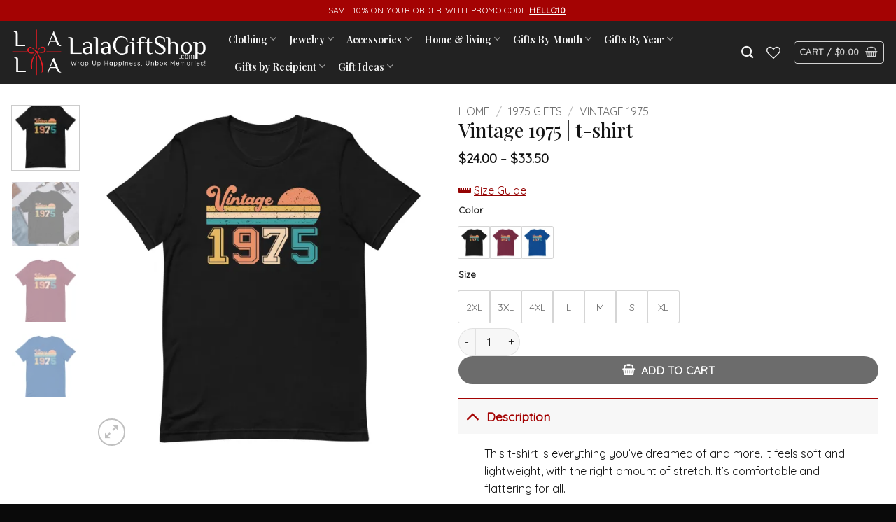

--- FILE ---
content_type: text/html; charset=UTF-8
request_url: https://www.lalagiftshop.com/products/vintage-1975-t-shirt-4/
body_size: 45079
content:
<!DOCTYPE html>
<html lang="en-US" prefix="og: https://ogp.me/ns#" class="loading-site no-js">
<head>
	<meta charset="UTF-8" />
	<link rel="profile" href="https://gmpg.org/xfn/11" />
	<link rel="pingback" href="https://www.lalagiftshop.com/xmlrpc.php" />

					<script>document.documentElement.className=document.documentElement.className+' yes-js js_active js'</script>
			<script>(function(html){html.className=html.className.replace(/\bno-js\b/,'js')})(document.documentElement)</script>
<meta name="viewport" content="width=device-width, initial-scale=1" /><!-- Start of Judge.me Core -->
<script data-cfasync='false' class='jdgm-settings-script'>window.jdgmSettings={"pagination":5,"disable_web_reviews":false,"badge_no_review_text":"No reviews","badge_n_reviews_text":"{{ n }} review/reviews","badge_star_color":"#de0012","hide_badge_preview_if_no_reviews":true,"badge_hide_text":false,"enforce_center_preview_badge":false,"widget_title":"Customer Reviews","widget_open_form_text":"Write a review","widget_close_form_text":"Cancel review","widget_refresh_page_text":"Refresh page","widget_summary_text":"Based on {{ number_of_reviews }} review/reviews","widget_no_review_text":"Be the first to write a review","widget_name_field_text":"Name","widget_verified_name_field_text":"Verified Name (public)","widget_name_placeholder_text":"Enter your name (public)","widget_required_field_error_text":"This field is required.","widget_email_field_text":"Email","widget_verified_email_field_text":"Verified Email (private, can not be edited)","widget_email_placeholder_text":"Enter your email (private)","widget_email_field_error_text":"Please enter a valid email address.","widget_rating_field_text":"Rating","widget_review_title_field_text":"Review Title","widget_review_title_placeholder_text":"Give your review a title","widget_review_body_field_text":"Review","widget_review_body_placeholder_text":"Write your comments here","widget_pictures_field_text":"Picture/Video (optional)","widget_submit_review_text":"Submit Review","widget_submit_verified_review_text":"Submit Verified Review","widget_submit_success_msg_with_auto_publish":"Thank you! Please refresh the page in a few moments to see your review. You can remove or edit your review by logging into \u003ca href='https://judge.me/login' target='_blank' rel='nofollow noopener'\u003eJudge.me\u003c/a\u003e","widget_submit_success_msg_no_auto_publish":"Thank you! Your review will be published as soon as it is approved by the shop admin. You can remove or edit your review by logging into \u003ca href='https://judge.me/login' target='_blank' rel='nofollow noopener'\u003eJudge.me\u003c/a\u003e","widget_show_default_reviews_out_of_total_text":"Showing {{ n_reviews_shown }} out of {{ n_reviews }} reviews.","widget_show_all_link_text":"Show all","widget_show_less_link_text":"Show less","widget_author_said_text":"{{ reviewer_name }} said:","widget_days_text":"{{ n }} days ago","widget_weeks_text":"{{ n }} week/weeks ago","widget_months_text":"{{ n }} month/months ago","widget_years_text":"{{ n }} year/years ago","widget_yesterday_text":"Yesterday","widget_today_text":"Today","widget_replied_text":"\u003e\u003e {{ shop_name }} replied:","widget_read_more_text":"Read more","widget_reviewer_name_as_initial":"all_initials","widget_rating_filter_see_all_text":"See all reviews","widget_sorting_most_recent_text":"Most Recent","widget_sorting_highest_rating_text":"Highest Rating","widget_sorting_lowest_rating_text":"Lowest Rating","widget_sorting_with_pictures_text":"Only Pictures","widget_sorting_most_helpful_text":"Most Helpful","widget_open_question_form_text":"Ask a question","widget_reviews_subtab_text":"Reviews","widget_questions_subtab_text":"Questions","widget_question_label_text":"Question","widget_answer_label_text":"Answer","widget_question_placeholder_text":"Write your question here","widget_submit_question_text":"Submit Question","widget_question_submit_success_text":"Thank you for your question! We will notify you once it gets answered.","widget_star_color":"#de0012","verified_badge_text":"Verified","verified_badge_placement":"left-of-reviewer-name","widget_hide_border":false,"widget_social_share":false,"widget_thumb":false,"widget_review_location_show":false,"widget_location_format":"country_iso_code","all_reviews_include_out_of_store_products":true,"all_reviews_out_of_store_text":"(out of store)","all_reviews_product_name_prefix_text":"about","enable_review_pictures":true,"enable_question_anwser":true,"widget_product_reviews_subtab_text":"Product Reviews","widget_shop_reviews_subtab_text":"Shop Reviews","widget_sorting_pictures_first_text":"Pictures First","floating_tab_button_name":"★ Judge.me Reviews","floating_tab_title":"Let customers speak for us","floating_tab_url":"","floating_tab_url_enabled":false,"all_reviews_text_badge_text":"Customers rate us {{ shop.metafields.judgeme.all_reviews_rating | round: 1 }}/5 based on {{ shop.metafields.judgeme.all_reviews_count }} reviews.","all_reviews_text_badge_text_branded_style":"{{ shop.metafields.judgeme.all_reviews_rating | round: 1 }} out of 5 stars based on {{ shop.metafields.judgeme.all_reviews_count }} reviews","all_reviews_text_badge_url":"","featured_carousel_title":"Let customers speak for us","featured_carousel_count_text":"from {{ n }} reviews","featured_carousel_url":"","verified_count_badge_style":"branded","verified_count_badge_url":"","picture_reminder_submit_button":"Upload Pictures","widget_sorting_videos_first_text":"Videos First","widget_review_pending_text":"Pending","remove_microdata_snippet":false,"preview_badge_show_question_text":true,"preview_badge_no_question_text":"No questions","preview_badge_n_question_text":"{{ number_of_questions }} question/questions","qa_badge_show_icon":true,"widget_search_bar_placeholder":"Search reviews","widget_sorting_verified_only_text":"Verified only","featured_carousel_verified_badge_enable":true,"all_reviews_page_load_more_text":"Load More Reviews","widget_advanced_speed_features":5,"widget_public_name_text":"displayed publicly like","default_reviewer_name_has_non_latin":true,"widget_reviewer_anonymous":"Anonymous","medals_widget_title":"Judge.me Review Medals","widget_invalid_yt_video_url_error_text":"Not a YouTube video URL","widget_max_length_field_error_text":"Please enter no more than {0} characters.","widget_verified_by_shop_text":"Verified by Shop","widget_load_with_code_splitting":true,"widget_ugc_title":"Made by us, Shared by you","widget_ugc_subtitle":"Tag us to see your picture featured in our page","widget_ugc_primary_button_text":"Buy Now","widget_ugc_secondary_button_text":"Load More","widget_ugc_reviews_button_text":"View Reviews","widget_primary_color":"#000000","widget_summary_average_rating_text":"{{ average_rating }} out of 5","widget_media_grid_title":"Customer photos \u0026 videos","widget_media_grid_see_more_text":"See more","widget_round_style":true,"widget_verified_by_judgeme_text":"Verified by Judge.me","widget_verified_by_judgeme_text_in_store_medals":"Verified by Judge.me","widget_media_field_exceed_quantity_message":"Sorry, we can only accept {{ max_media }} for one review.","widget_media_field_exceed_limit_message":"{{ file_name }} is too large, please select a {{ media_type }} less than {{ size_limit }}MB.","widget_review_submitted_text":"Review Submitted!","widget_question_submitted_text":"Question Submitted!","widget_close_form_text_question":"Cancel","widget_write_your_answer_here_text":"Write your answer here","widget_show_collected_by_judgeme":true,"widget_collected_by_judgeme_text":"collected by Judge.me","widget_load_more_text":"Load More","widget_full_review_text":"Full Review","widget_read_more_reviews_text":"Read More Reviews","widget_read_questions_text":"Read Questions","widget_questions_and_answers_text":"Questions \u0026 Answers","widget_verified_by_text":"Verified by","widget_number_of_reviews_text":"{{ number_of_reviews }} reviews","widget_back_button_text":"Back","widget_next_button_text":"Next","widget_custom_forms_filter_button":"Filters","how_reviews_are_collected":"How reviews are collected?","widget_gdpr_statement":"How we use your data: We’ll only contact you about the review you left, and only if necessary. By submitting your review, you agree to Judge.me’s \u003ca href='https://judge.me/terms' target='_blank' rel='nofollow noopener'\u003eterms and conditions\u003c/a\u003e and \u003ca href='https://judge.me/privacy' target='_blank' rel='nofollow noopener'\u003eprivacy policy\u003c/a\u003e.","platform":"woocommerce","branding_url":"https://judge.me/reviews","branding_text":"Powered by Judge.me","locale":"en","reply_name":"Lala Gift Shop","widget_version":"3.0","footer":true,"autopublish":true,"review_dates":true,"enable_custom_form":false,"can_be_branded":false};</script> <style class='jdgm-settings-style'>.jdgm-xx{left:0}:root{--jdgm-primary-color:#000;--jdgm-secondary-color:rgba(0,0,0,0.1);--jdgm-star-color:#de0012;--jdgm-paginate-color:#000;--jdgm-border-radius:10}.jdgm-histogram__bar-content{background-color:#000}.jdgm-rev[data-verified-buyer=true] .jdgm-rev__icon.jdgm-rev__icon:after,.jdgm-rev__buyer-badge.jdgm-rev__buyer-badge{color:white;background-color:#000}.jdgm-review-widget--small .jdgm-gallery.jdgm-gallery .jdgm-gallery__thumbnail-link:nth-child(8) .jdgm-gallery__thumbnail-wrapper.jdgm-gallery__thumbnail-wrapper:before{content:"See more"}@media only screen and (min-width: 768px){.jdgm-gallery.jdgm-gallery .jdgm-gallery__thumbnail-link:nth-child(8) .jdgm-gallery__thumbnail-wrapper.jdgm-gallery__thumbnail-wrapper:before{content:"See more"}}.jdgm-preview-badge .jdgm-star.jdgm-star{color:#de0012}.jdgm-prev-badge[data-average-rating='0.00']{display:none !important}.jdgm-author-fullname{display:none !important}.jdgm-author-last-initial{display:none !important}.jdgm-rev-widg__title{visibility:hidden}.jdgm-rev-widg__summary-text{visibility:hidden}.jdgm-prev-badge__text{visibility:hidden}.jdgm-rev__replier:before{content:'lalagiftshop.com'}.jdgm-rev__prod-link-prefix:before{content:'about'}.jdgm-rev__out-of-store-text:before{content:'(out of store)'}@media only screen and (min-width: 768px){.jdgm-rev__pics .jdgm-rev_all-rev-page-picture-separator,.jdgm-rev__pics .jdgm-rev__product-picture{display:none}}@media only screen and (max-width: 768px){.jdgm-rev__pics .jdgm-rev_all-rev-page-picture-separator,.jdgm-rev__pics .jdgm-rev__product-picture{display:none}}
</style><style class='jdgm-miracle-styles'>
  @-webkit-keyframes jdgm-spin{0%{-webkit-transform:rotate(0deg);-ms-transform:rotate(0deg);transform:rotate(0deg)}100%{-webkit-transform:rotate(359deg);-ms-transform:rotate(359deg);transform:rotate(359deg)}}@keyframes jdgm-spin{0%{-webkit-transform:rotate(0deg);-ms-transform:rotate(0deg);transform:rotate(0deg)}100%{-webkit-transform:rotate(359deg);-ms-transform:rotate(359deg);transform:rotate(359deg)}}@font-face{font-family:'JudgemeStar';src:url("[data-uri]") format("woff");font-weight:normal;font-style:normal}.jdgm-star{font-family:'JudgemeStar';display:inline !important;text-decoration:none !important;padding:0 4px 0 0 !important;margin:0 !important;font-weight:bold;opacity:1;-webkit-font-smoothing:antialiased;-moz-osx-font-smoothing:grayscale}.jdgm-star:hover{opacity:1}.jdgm-star:last-of-type{padding:0 !important}.jdgm-star.jdgm--on:before{content:"\e000"}.jdgm-star.jdgm--off:before{content:"\e001"}.jdgm-star.jdgm--half:before{content:"\e002"}.jdgm-widget *{margin:0;line-height:1.4;-webkit-box-sizing:border-box;-moz-box-sizing:border-box;box-sizing:border-box;-webkit-overflow-scrolling:touch}.jdgm-hidden{display:none !important;visibility:hidden !important}.jdgm-temp-hidden{display:none}.jdgm-spinner{width:40px;height:40px;margin:auto;border-radius:50%;border-top:2px solid #eee;border-right:2px solid #eee;border-bottom:2px solid #eee;border-left:2px solid #ccc;-webkit-animation:jdgm-spin 0.8s infinite linear;animation:jdgm-spin 0.8s infinite linear}.jdgm-prev-badge{display:block !important}

</style>

<script data-cfasync='false' class='jdgm-script'>
!function(e){window.jdgm=window.jdgm||{},jdgm.CDN_HOST="https://cdn.judge.me/",
jdgm.docReady=function(d){(e.attachEvent?"complete"===e.readyState:"loading"!==e.readyState)?
setTimeout(d,0):e.addEventListener("DOMContentLoaded",d)},jdgm.loadCSS=function(d,t,o,a){
!o&&jdgm.loadCSS.requestedUrls.indexOf(d)>=0||(jdgm.loadCSS.requestedUrls.push(d),
(a=e.createElement("link")).rel="stylesheet",a.class="jdgm-stylesheet",a.media="nope!",
a.href=d,a.onload=function(){this.media="all",t&&setTimeout(t)},e.body.appendChild(a))},
jdgm.loadCSS.requestedUrls=[],jdgm.docReady(function(){(window.jdgmLoadCSS||e.querySelectorAll(
".jdgm-widget, .jdgm-all-reviews-page").length>0)&&(jdgmSettings.widget_load_with_code_splitting?
parseFloat(jdgmSettings.widget_version)>=3?jdgm.loadCSS(jdgm.CDN_HOST+"widget_v3/base.css"):
jdgm.loadCSS(jdgm.CDN_HOST+"widget/base.css"):jdgm.loadCSS(jdgm.CDN_HOST+"shopify_v2.css"))})}(document);
</script>
<script async data-cfasync="false" type="text/javascript" src="https://cdn.judge.me/loader.js"></script>
<noscript><link rel="stylesheet" type="text/css" media="all" href="https://cdn.judge.me/shopify_v2.css"></noscript>
<!-- End of Judge.me Core -->

<!-- Search Engine Optimization by Rank Math - https://rankmath.com/ -->
<title>Vintage 1975 | t-shirt</title>
<meta name="description" content="This t-shirt is everything you&#039;ve dreamed of and more. It feels soft and lightweight, with the right amount of stretch. It&#039;s comfortable and flattering for all."/>
<meta name="robots" content="follow, index, max-snippet:-1, max-video-preview:-1, max-image-preview:large"/>
<link rel="canonical" href="https://www.lalagiftshop.com/products/vintage-1975-t-shirt-4/" />
<meta property="og:locale" content="en_US" />
<meta property="og:type" content="product" />
<meta property="og:title" content="Vintage 1975 | t-shirt" />
<meta property="og:description" content="This t-shirt is everything you&#039;ve dreamed of and more. It feels soft and lightweight, with the right amount of stretch. It&#039;s comfortable and flattering for all." />
<meta property="og:url" content="https://www.lalagiftshop.com/products/vintage-1975-t-shirt-4/" />
<meta property="og:site_name" content="Lala Gift Shop - Wrap Up Happiness, Unbox Memories!" />
<meta property="og:updated_time" content="2024-05-08T07:42:28+00:00" />
<meta property="og:image" content="https://i0.wp.com/www.lalagiftshop.com/wp-content/uploads/2024/01/unisex-staple-t-shirt-black-front-65a67496c1240.jpg" />
<meta property="og:image:secure_url" content="https://i0.wp.com/www.lalagiftshop.com/wp-content/uploads/2024/01/unisex-staple-t-shirt-black-front-65a67496c1240.jpg" />
<meta property="og:image:width" content="2000" />
<meta property="og:image:height" content="2000" />
<meta property="og:image:alt" content="Vintage 1975 | t-shirt" />
<meta property="og:image:type" content="image/jpeg" />
<meta property="product:brand" content="1975 Gifts" />
<meta property="product:availability" content="instock" />
<meta name="twitter:card" content="summary_large_image" />
<meta name="twitter:title" content="Vintage 1975 | t-shirt" />
<meta name="twitter:description" content="This t-shirt is everything you&#039;ve dreamed of and more. It feels soft and lightweight, with the right amount of stretch. It&#039;s comfortable and flattering for all." />
<meta name="twitter:image" content="https://i0.wp.com/www.lalagiftshop.com/wp-content/uploads/2024/01/unisex-staple-t-shirt-black-front-65a67496c1240.jpg" />
<meta name="twitter:label1" content="Price" />
<meta name="twitter:data1" content="&#036;24.00 - &#036;33.50" />
<meta name="twitter:label2" content="Availability" />
<meta name="twitter:data2" content="In stock" />
<script type="application/ld+json" class="rank-math-schema">{"@context":"https://schema.org","@graph":[{"@type":"Place","@id":"https://www.lalagiftshop.com/#place","address":{"@type":"PostalAddress","streetAddress":"11025 Westlake Dr","addressLocality":"Charlotte","addressRegion":"North Carolina","postalCode":"28273","addressCountry":"United States"}},{"@type":["ClothingStore","Organization"],"@id":"https://www.lalagiftshop.com/#organization","name":"Lala Gift Shop - Wrap Up Happiness, Unbox Memories!","url":"https://www.lalagiftshop.com","sameAs":["https://www.facebook.com/lalagiftshopdotcom"],"email":"support@lalagiftshop.com","address":{"@type":"PostalAddress","streetAddress":"11025 Westlake Dr","addressLocality":"Charlotte","addressRegion":"North Carolina","postalCode":"28273","addressCountry":"United States"},"logo":{"@type":"ImageObject","@id":"https://www.lalagiftshop.com/#logo","url":"https://www.lalagiftshop.com/wp-content/uploads/2023/11/logo.png","contentUrl":"https://www.lalagiftshop.com/wp-content/uploads/2023/11/logo.png","caption":"Lala Gift Shop - Wrap Up Happiness, Unbox Memories!","inLanguage":"en-US","width":"4167","height":"4212"},"openingHours":["Monday,Tuesday,Wednesday,Thursday,Friday,Saturday,Sunday 09:00-17:00"],"location":{"@id":"https://www.lalagiftshop.com/#place"},"image":{"@id":"https://www.lalagiftshop.com/#logo"},"telephone":"+1-818-351-7181"},{"@type":"WebSite","@id":"https://www.lalagiftshop.com/#website","url":"https://www.lalagiftshop.com","name":"Lala Gift Shop - Wrap Up Happiness, Unbox Memories!","alternateName":"Lala Gift Shop","publisher":{"@id":"https://www.lalagiftshop.com/#organization"},"inLanguage":"en-US"},{"@type":"ImageObject","@id":"https://i0.wp.com/www.lalagiftshop.com/wp-content/uploads/2024/01/unisex-staple-t-shirt-black-front-65a67496c1240.jpg?fit=2000%2C2000&amp;ssl=1","url":"https://i0.wp.com/www.lalagiftshop.com/wp-content/uploads/2024/01/unisex-staple-t-shirt-black-front-65a67496c1240.jpg?fit=2000%2C2000&amp;ssl=1","width":"2000","height":"2000","inLanguage":"en-US"},{"@type":"ItemPage","@id":"https://www.lalagiftshop.com/products/vintage-1975-t-shirt-4/#webpage","url":"https://www.lalagiftshop.com/products/vintage-1975-t-shirt-4/","name":"Vintage 1975 | t-shirt","datePublished":"2024-01-16T12:20:49+00:00","dateModified":"2024-05-08T07:42:28+00:00","isPartOf":{"@id":"https://www.lalagiftshop.com/#website"},"primaryImageOfPage":{"@id":"https://i0.wp.com/www.lalagiftshop.com/wp-content/uploads/2024/01/unisex-staple-t-shirt-black-front-65a67496c1240.jpg?fit=2000%2C2000&amp;ssl=1"},"inLanguage":"en-US"},{"@type":"Product","brand":{"@type":"Brand","name":"1975 Gifts"},"name":"Vintage 1975 | t-shirt","description":"This t-shirt is everything you've dreamed of and more. It feels soft and lightweight, with the right amount of stretch. It's comfortable and flattering for all.","category":"1975 Gifts","mainEntityOfPage":{"@id":"https://www.lalagiftshop.com/products/vintage-1975-t-shirt-4/#webpage"},"weight":{"@type":"QuantitativeValue","unitCode":"KGM"},"image":[{"@type":"ImageObject","url":"https://www.lalagiftshop.com/wp-content/uploads/2024/01/unisex-staple-t-shirt-black-front-65a67496c1240.jpg","height":"2000","width":"2000"},{"@type":"ImageObject","url":"https://www.lalagiftshop.com/wp-content/uploads/2024/01/unisex-staple-t-shirt-black-front-65a67496c3c0f.jpg","height":"1000","width":"1000"},{"@type":"ImageObject","url":"https://www.lalagiftshop.com/wp-content/uploads/2024/01/unisex-staple-t-shirt-maroon-front-65a67496c434a.jpg","height":"2000","width":"2000"},{"@type":"ImageObject","url":"https://www.lalagiftshop.com/wp-content/uploads/2024/01/unisex-staple-t-shirt-true-royal-front-65a67496c5563.jpg","height":"2000","width":"2000"}],"offers":{"@type":"AggregateOffer","lowPrice":"24.00","highPrice":"33.50","offerCount":"21","priceCurrency":"USD","availability":"http://schema.org/InStock","seller":{"@type":"Organization","@id":"https://www.lalagiftshop.com/","name":"Lala Gift Shop - Wrap Up Happiness, Unbox Memories!","url":"https://www.lalagiftshop.com","logo":"https://www.lalagiftshop.com/wp-content/uploads/2023/11/logo.png"},"url":"https://www.lalagiftshop.com/products/vintage-1975-t-shirt-4/"},"color":"Black, Maroon, True Royal","@id":"https://www.lalagiftshop.com/products/vintage-1975-t-shirt-4/#richSnippet"}]}</script>
<!-- /Rank Math WordPress SEO plugin -->

<link rel='dns-prefetch' href='//use.fontawesome.com' />
<link rel='dns-prefetch' href='//fonts.googleapis.com' />
<link rel='preconnect' href='//i0.wp.com' />
<link href='https://fonts.gstatic.com' crossorigin rel='preconnect' />
<link rel='prefetch' href='https://www.lalagiftshop.com/wp-content/themes/flatsome/assets/js/flatsome.js?ver=e2eddd6c228105dac048' />
<link rel='prefetch' href='https://www.lalagiftshop.com/wp-content/themes/flatsome/assets/js/chunk.slider.js?ver=3.20.3' />
<link rel='prefetch' href='https://www.lalagiftshop.com/wp-content/themes/flatsome/assets/js/chunk.popups.js?ver=3.20.3' />
<link rel='prefetch' href='https://www.lalagiftshop.com/wp-content/themes/flatsome/assets/js/chunk.tooltips.js?ver=3.20.3' />
<link rel='prefetch' href='https://www.lalagiftshop.com/wp-content/themes/flatsome/assets/js/woocommerce.js?ver=1c9be63d628ff7c3ff4c' />
<link rel="alternate" type="application/rss+xml" title="Lala Gift Shop &raquo; Feed" href="https://www.lalagiftshop.com/feed/" />
<link rel="alternate" type="application/rss+xml" title="Lala Gift Shop &raquo; Comments Feed" href="https://www.lalagiftshop.com/comments/feed/" />
<link rel="alternate" type="application/rss+xml" title="Lala Gift Shop &raquo; Vintage 1975 | t-shirt Comments Feed" href="https://www.lalagiftshop.com/products/vintage-1975-t-shirt-4/feed/" />
<link rel="alternate" title="oEmbed (JSON)" type="application/json+oembed" href="https://www.lalagiftshop.com/wp-json/oembed/1.0/embed?url=https%3A%2F%2Fwww.lalagiftshop.com%2Fproducts%2Fvintage-1975-t-shirt-4%2F" />
<link rel="alternate" title="oEmbed (XML)" type="text/xml+oembed" href="https://www.lalagiftshop.com/wp-json/oembed/1.0/embed?url=https%3A%2F%2Fwww.lalagiftshop.com%2Fproducts%2Fvintage-1975-t-shirt-4%2F&#038;format=xml" />
<style id='wp-img-auto-sizes-contain-inline-css' type='text/css'>
img:is([sizes=auto i],[sizes^="auto," i]){contain-intrinsic-size:3000px 1500px}
/*# sourceURL=wp-img-auto-sizes-contain-inline-css */
</style>

<style id='wp-emoji-styles-inline-css' type='text/css'>

	img.wp-smiley, img.emoji {
		display: inline !important;
		border: none !important;
		box-shadow: none !important;
		height: 1em !important;
		width: 1em !important;
		margin: 0 0.07em !important;
		vertical-align: -0.1em !important;
		background: none !important;
		padding: 0 !important;
	}
/*# sourceURL=wp-emoji-styles-inline-css */
</style>
<style id='wp-block-library-inline-css' type='text/css'>
:root{--wp-block-synced-color:#7a00df;--wp-block-synced-color--rgb:122,0,223;--wp-bound-block-color:var(--wp-block-synced-color);--wp-editor-canvas-background:#ddd;--wp-admin-theme-color:#007cba;--wp-admin-theme-color--rgb:0,124,186;--wp-admin-theme-color-darker-10:#006ba1;--wp-admin-theme-color-darker-10--rgb:0,107,160.5;--wp-admin-theme-color-darker-20:#005a87;--wp-admin-theme-color-darker-20--rgb:0,90,135;--wp-admin-border-width-focus:2px}@media (min-resolution:192dpi){:root{--wp-admin-border-width-focus:1.5px}}.wp-element-button{cursor:pointer}:root .has-very-light-gray-background-color{background-color:#eee}:root .has-very-dark-gray-background-color{background-color:#313131}:root .has-very-light-gray-color{color:#eee}:root .has-very-dark-gray-color{color:#313131}:root .has-vivid-green-cyan-to-vivid-cyan-blue-gradient-background{background:linear-gradient(135deg,#00d084,#0693e3)}:root .has-purple-crush-gradient-background{background:linear-gradient(135deg,#34e2e4,#4721fb 50%,#ab1dfe)}:root .has-hazy-dawn-gradient-background{background:linear-gradient(135deg,#faaca8,#dad0ec)}:root .has-subdued-olive-gradient-background{background:linear-gradient(135deg,#fafae1,#67a671)}:root .has-atomic-cream-gradient-background{background:linear-gradient(135deg,#fdd79a,#004a59)}:root .has-nightshade-gradient-background{background:linear-gradient(135deg,#330968,#31cdcf)}:root .has-midnight-gradient-background{background:linear-gradient(135deg,#020381,#2874fc)}:root{--wp--preset--font-size--normal:16px;--wp--preset--font-size--huge:42px}.has-regular-font-size{font-size:1em}.has-larger-font-size{font-size:2.625em}.has-normal-font-size{font-size:var(--wp--preset--font-size--normal)}.has-huge-font-size{font-size:var(--wp--preset--font-size--huge)}.has-text-align-center{text-align:center}.has-text-align-left{text-align:left}.has-text-align-right{text-align:right}.has-fit-text{white-space:nowrap!important}#end-resizable-editor-section{display:none}.aligncenter{clear:both}.items-justified-left{justify-content:flex-start}.items-justified-center{justify-content:center}.items-justified-right{justify-content:flex-end}.items-justified-space-between{justify-content:space-between}.screen-reader-text{border:0;clip-path:inset(50%);height:1px;margin:-1px;overflow:hidden;padding:0;position:absolute;width:1px;word-wrap:normal!important}.screen-reader-text:focus{background-color:#ddd;clip-path:none;color:#444;display:block;font-size:1em;height:auto;left:5px;line-height:normal;padding:15px 23px 14px;text-decoration:none;top:5px;width:auto;z-index:100000}html :where(.has-border-color){border-style:solid}html :where([style*=border-top-color]){border-top-style:solid}html :where([style*=border-right-color]){border-right-style:solid}html :where([style*=border-bottom-color]){border-bottom-style:solid}html :where([style*=border-left-color]){border-left-style:solid}html :where([style*=border-width]){border-style:solid}html :where([style*=border-top-width]){border-top-style:solid}html :where([style*=border-right-width]){border-right-style:solid}html :where([style*=border-bottom-width]){border-bottom-style:solid}html :where([style*=border-left-width]){border-left-style:solid}html :where(img[class*=wp-image-]){height:auto;max-width:100%}:where(figure){margin:0 0 1em}html :where(.is-position-sticky){--wp-admin--admin-bar--position-offset:var(--wp-admin--admin-bar--height,0px)}@media screen and (max-width:600px){html :where(.is-position-sticky){--wp-admin--admin-bar--position-offset:0px}}

/*# sourceURL=wp-block-library-inline-css */
</style><link rel='stylesheet' id='wc-blocks-style-css' href='https://www.lalagiftshop.com/wp-content/plugins/woocommerce/assets/client/blocks/wc-blocks.css?ver=wc-10.3.7' type='text/css' media='all' />
<link rel='stylesheet' id='jquery-selectBox-css' href='https://www.lalagiftshop.com/wp-content/plugins/yith-woocommerce-wishlist/assets/css/jquery.selectBox.css?ver=1.2.0' type='text/css' media='all' />
<link rel='stylesheet' id='woocommerce_prettyPhoto_css-css' href='//www.lalagiftshop.com/wp-content/plugins/woocommerce/assets/css/prettyPhoto.css?ver=3.1.6' type='text/css' media='all' />
<link rel='stylesheet' id='yith-wcwl-main-css' href='https://www.lalagiftshop.com/wp-content/plugins/yith-woocommerce-wishlist/assets/css/style.css?ver=4.11.0' type='text/css' media='all' />
<style id='yith-wcwl-main-inline-css' type='text/css'>
 :root { --color-add-to-wishlist-background: #333333; --color-add-to-wishlist-text: #FFFFFF; --color-add-to-wishlist-border: #333333; --color-add-to-wishlist-background-hover: #333333; --color-add-to-wishlist-text-hover: #FFFFFF; --color-add-to-wishlist-border-hover: #333333; --rounded-corners-radius: 16px; --color-add-to-cart-background: #333333; --color-add-to-cart-text: #FFFFFF; --color-add-to-cart-border: #333333; --color-add-to-cart-background-hover: #4F4F4F; --color-add-to-cart-text-hover: #FFFFFF; --color-add-to-cart-border-hover: #4F4F4F; --add-to-cart-rounded-corners-radius: 16px; --color-button-style-1-background: #333333; --color-button-style-1-text: #FFFFFF; --color-button-style-1-border: #333333; --color-button-style-1-background-hover: #4F4F4F; --color-button-style-1-text-hover: #FFFFFF; --color-button-style-1-border-hover: #4F4F4F; --color-button-style-2-background: #333333; --color-button-style-2-text: #FFFFFF; --color-button-style-2-border: #333333; --color-button-style-2-background-hover: #4F4F4F; --color-button-style-2-text-hover: #FFFFFF; --color-button-style-2-border-hover: #4F4F4F; --color-wishlist-table-background: #FFFFFF; --color-wishlist-table-text: #6d6c6c; --color-wishlist-table-border: #FFFFFF; --color-headers-background: #F4F4F4; --color-share-button-color: #FFFFFF; --color-share-button-color-hover: #FFFFFF; --color-fb-button-background: #39599E; --color-fb-button-background-hover: #595A5A; --color-tw-button-background: #45AFE2; --color-tw-button-background-hover: #595A5A; --color-pr-button-background: #AB2E31; --color-pr-button-background-hover: #595A5A; --color-em-button-background: #FBB102; --color-em-button-background-hover: #595A5A; --color-wa-button-background: #00A901; --color-wa-button-background-hover: #595A5A; --feedback-duration: 3s } 
 :root { --color-add-to-wishlist-background: #333333; --color-add-to-wishlist-text: #FFFFFF; --color-add-to-wishlist-border: #333333; --color-add-to-wishlist-background-hover: #333333; --color-add-to-wishlist-text-hover: #FFFFFF; --color-add-to-wishlist-border-hover: #333333; --rounded-corners-radius: 16px; --color-add-to-cart-background: #333333; --color-add-to-cart-text: #FFFFFF; --color-add-to-cart-border: #333333; --color-add-to-cart-background-hover: #4F4F4F; --color-add-to-cart-text-hover: #FFFFFF; --color-add-to-cart-border-hover: #4F4F4F; --add-to-cart-rounded-corners-radius: 16px; --color-button-style-1-background: #333333; --color-button-style-1-text: #FFFFFF; --color-button-style-1-border: #333333; --color-button-style-1-background-hover: #4F4F4F; --color-button-style-1-text-hover: #FFFFFF; --color-button-style-1-border-hover: #4F4F4F; --color-button-style-2-background: #333333; --color-button-style-2-text: #FFFFFF; --color-button-style-2-border: #333333; --color-button-style-2-background-hover: #4F4F4F; --color-button-style-2-text-hover: #FFFFFF; --color-button-style-2-border-hover: #4F4F4F; --color-wishlist-table-background: #FFFFFF; --color-wishlist-table-text: #6d6c6c; --color-wishlist-table-border: #FFFFFF; --color-headers-background: #F4F4F4; --color-share-button-color: #FFFFFF; --color-share-button-color-hover: #FFFFFF; --color-fb-button-background: #39599E; --color-fb-button-background-hover: #595A5A; --color-tw-button-background: #45AFE2; --color-tw-button-background-hover: #595A5A; --color-pr-button-background: #AB2E31; --color-pr-button-background-hover: #595A5A; --color-em-button-background: #FBB102; --color-em-button-background-hover: #595A5A; --color-wa-button-background: #00A901; --color-wa-button-background-hover: #595A5A; --feedback-duration: 3s } 
 :root { --color-add-to-wishlist-background: #333333; --color-add-to-wishlist-text: #FFFFFF; --color-add-to-wishlist-border: #333333; --color-add-to-wishlist-background-hover: #333333; --color-add-to-wishlist-text-hover: #FFFFFF; --color-add-to-wishlist-border-hover: #333333; --rounded-corners-radius: 16px; --color-add-to-cart-background: #333333; --color-add-to-cart-text: #FFFFFF; --color-add-to-cart-border: #333333; --color-add-to-cart-background-hover: #4F4F4F; --color-add-to-cart-text-hover: #FFFFFF; --color-add-to-cart-border-hover: #4F4F4F; --add-to-cart-rounded-corners-radius: 16px; --color-button-style-1-background: #333333; --color-button-style-1-text: #FFFFFF; --color-button-style-1-border: #333333; --color-button-style-1-background-hover: #4F4F4F; --color-button-style-1-text-hover: #FFFFFF; --color-button-style-1-border-hover: #4F4F4F; --color-button-style-2-background: #333333; --color-button-style-2-text: #FFFFFF; --color-button-style-2-border: #333333; --color-button-style-2-background-hover: #4F4F4F; --color-button-style-2-text-hover: #FFFFFF; --color-button-style-2-border-hover: #4F4F4F; --color-wishlist-table-background: #FFFFFF; --color-wishlist-table-text: #6d6c6c; --color-wishlist-table-border: #FFFFFF; --color-headers-background: #F4F4F4; --color-share-button-color: #FFFFFF; --color-share-button-color-hover: #FFFFFF; --color-fb-button-background: #39599E; --color-fb-button-background-hover: #595A5A; --color-tw-button-background: #45AFE2; --color-tw-button-background-hover: #595A5A; --color-pr-button-background: #AB2E31; --color-pr-button-background-hover: #595A5A; --color-em-button-background: #FBB102; --color-em-button-background-hover: #595A5A; --color-wa-button-background: #00A901; --color-wa-button-background-hover: #595A5A; --feedback-duration: 3s } 
 :root { --color-add-to-wishlist-background: #333333; --color-add-to-wishlist-text: #FFFFFF; --color-add-to-wishlist-border: #333333; --color-add-to-wishlist-background-hover: #333333; --color-add-to-wishlist-text-hover: #FFFFFF; --color-add-to-wishlist-border-hover: #333333; --rounded-corners-radius: 16px; --color-add-to-cart-background: #333333; --color-add-to-cart-text: #FFFFFF; --color-add-to-cart-border: #333333; --color-add-to-cart-background-hover: #4F4F4F; --color-add-to-cart-text-hover: #FFFFFF; --color-add-to-cart-border-hover: #4F4F4F; --add-to-cart-rounded-corners-radius: 16px; --color-button-style-1-background: #333333; --color-button-style-1-text: #FFFFFF; --color-button-style-1-border: #333333; --color-button-style-1-background-hover: #4F4F4F; --color-button-style-1-text-hover: #FFFFFF; --color-button-style-1-border-hover: #4F4F4F; --color-button-style-2-background: #333333; --color-button-style-2-text: #FFFFFF; --color-button-style-2-border: #333333; --color-button-style-2-background-hover: #4F4F4F; --color-button-style-2-text-hover: #FFFFFF; --color-button-style-2-border-hover: #4F4F4F; --color-wishlist-table-background: #FFFFFF; --color-wishlist-table-text: #6d6c6c; --color-wishlist-table-border: #FFFFFF; --color-headers-background: #F4F4F4; --color-share-button-color: #FFFFFF; --color-share-button-color-hover: #FFFFFF; --color-fb-button-background: #39599E; --color-fb-button-background-hover: #595A5A; --color-tw-button-background: #45AFE2; --color-tw-button-background-hover: #595A5A; --color-pr-button-background: #AB2E31; --color-pr-button-background-hover: #595A5A; --color-em-button-background: #FBB102; --color-em-button-background-hover: #595A5A; --color-wa-button-background: #00A901; --color-wa-button-background-hover: #595A5A; --feedback-duration: 3s } 
 :root { --color-add-to-wishlist-background: #333333; --color-add-to-wishlist-text: #FFFFFF; --color-add-to-wishlist-border: #333333; --color-add-to-wishlist-background-hover: #333333; --color-add-to-wishlist-text-hover: #FFFFFF; --color-add-to-wishlist-border-hover: #333333; --rounded-corners-radius: 16px; --color-add-to-cart-background: #333333; --color-add-to-cart-text: #FFFFFF; --color-add-to-cart-border: #333333; --color-add-to-cart-background-hover: #4F4F4F; --color-add-to-cart-text-hover: #FFFFFF; --color-add-to-cart-border-hover: #4F4F4F; --add-to-cart-rounded-corners-radius: 16px; --color-button-style-1-background: #333333; --color-button-style-1-text: #FFFFFF; --color-button-style-1-border: #333333; --color-button-style-1-background-hover: #4F4F4F; --color-button-style-1-text-hover: #FFFFFF; --color-button-style-1-border-hover: #4F4F4F; --color-button-style-2-background: #333333; --color-button-style-2-text: #FFFFFF; --color-button-style-2-border: #333333; --color-button-style-2-background-hover: #4F4F4F; --color-button-style-2-text-hover: #FFFFFF; --color-button-style-2-border-hover: #4F4F4F; --color-wishlist-table-background: #FFFFFF; --color-wishlist-table-text: #6d6c6c; --color-wishlist-table-border: #FFFFFF; --color-headers-background: #F4F4F4; --color-share-button-color: #FFFFFF; --color-share-button-color-hover: #FFFFFF; --color-fb-button-background: #39599E; --color-fb-button-background-hover: #595A5A; --color-tw-button-background: #45AFE2; --color-tw-button-background-hover: #595A5A; --color-pr-button-background: #AB2E31; --color-pr-button-background-hover: #595A5A; --color-em-button-background: #FBB102; --color-em-button-background-hover: #595A5A; --color-wa-button-background: #00A901; --color-wa-button-background-hover: #595A5A; --feedback-duration: 3s } 
 :root { --color-add-to-wishlist-background: #333333; --color-add-to-wishlist-text: #FFFFFF; --color-add-to-wishlist-border: #333333; --color-add-to-wishlist-background-hover: #333333; --color-add-to-wishlist-text-hover: #FFFFFF; --color-add-to-wishlist-border-hover: #333333; --rounded-corners-radius: 16px; --color-add-to-cart-background: #333333; --color-add-to-cart-text: #FFFFFF; --color-add-to-cart-border: #333333; --color-add-to-cart-background-hover: #4F4F4F; --color-add-to-cart-text-hover: #FFFFFF; --color-add-to-cart-border-hover: #4F4F4F; --add-to-cart-rounded-corners-radius: 16px; --color-button-style-1-background: #333333; --color-button-style-1-text: #FFFFFF; --color-button-style-1-border: #333333; --color-button-style-1-background-hover: #4F4F4F; --color-button-style-1-text-hover: #FFFFFF; --color-button-style-1-border-hover: #4F4F4F; --color-button-style-2-background: #333333; --color-button-style-2-text: #FFFFFF; --color-button-style-2-border: #333333; --color-button-style-2-background-hover: #4F4F4F; --color-button-style-2-text-hover: #FFFFFF; --color-button-style-2-border-hover: #4F4F4F; --color-wishlist-table-background: #FFFFFF; --color-wishlist-table-text: #6d6c6c; --color-wishlist-table-border: #FFFFFF; --color-headers-background: #F4F4F4; --color-share-button-color: #FFFFFF; --color-share-button-color-hover: #FFFFFF; --color-fb-button-background: #39599E; --color-fb-button-background-hover: #595A5A; --color-tw-button-background: #45AFE2; --color-tw-button-background-hover: #595A5A; --color-pr-button-background: #AB2E31; --color-pr-button-background-hover: #595A5A; --color-em-button-background: #FBB102; --color-em-button-background-hover: #595A5A; --color-wa-button-background: #00A901; --color-wa-button-background-hover: #595A5A; --feedback-duration: 3s } 
 :root { --color-add-to-wishlist-background: #333333; --color-add-to-wishlist-text: #FFFFFF; --color-add-to-wishlist-border: #333333; --color-add-to-wishlist-background-hover: #333333; --color-add-to-wishlist-text-hover: #FFFFFF; --color-add-to-wishlist-border-hover: #333333; --rounded-corners-radius: 16px; --color-add-to-cart-background: #333333; --color-add-to-cart-text: #FFFFFF; --color-add-to-cart-border: #333333; --color-add-to-cart-background-hover: #4F4F4F; --color-add-to-cart-text-hover: #FFFFFF; --color-add-to-cart-border-hover: #4F4F4F; --add-to-cart-rounded-corners-radius: 16px; --color-button-style-1-background: #333333; --color-button-style-1-text: #FFFFFF; --color-button-style-1-border: #333333; --color-button-style-1-background-hover: #4F4F4F; --color-button-style-1-text-hover: #FFFFFF; --color-button-style-1-border-hover: #4F4F4F; --color-button-style-2-background: #333333; --color-button-style-2-text: #FFFFFF; --color-button-style-2-border: #333333; --color-button-style-2-background-hover: #4F4F4F; --color-button-style-2-text-hover: #FFFFFF; --color-button-style-2-border-hover: #4F4F4F; --color-wishlist-table-background: #FFFFFF; --color-wishlist-table-text: #6d6c6c; --color-wishlist-table-border: #FFFFFF; --color-headers-background: #F4F4F4; --color-share-button-color: #FFFFFF; --color-share-button-color-hover: #FFFFFF; --color-fb-button-background: #39599E; --color-fb-button-background-hover: #595A5A; --color-tw-button-background: #45AFE2; --color-tw-button-background-hover: #595A5A; --color-pr-button-background: #AB2E31; --color-pr-button-background-hover: #595A5A; --color-em-button-background: #FBB102; --color-em-button-background-hover: #595A5A; --color-wa-button-background: #00A901; --color-wa-button-background-hover: #595A5A; --feedback-duration: 3s } 
 :root { --color-add-to-wishlist-background: #333333; --color-add-to-wishlist-text: #FFFFFF; --color-add-to-wishlist-border: #333333; --color-add-to-wishlist-background-hover: #333333; --color-add-to-wishlist-text-hover: #FFFFFF; --color-add-to-wishlist-border-hover: #333333; --rounded-corners-radius: 16px; --color-add-to-cart-background: #333333; --color-add-to-cart-text: #FFFFFF; --color-add-to-cart-border: #333333; --color-add-to-cart-background-hover: #4F4F4F; --color-add-to-cart-text-hover: #FFFFFF; --color-add-to-cart-border-hover: #4F4F4F; --add-to-cart-rounded-corners-radius: 16px; --color-button-style-1-background: #333333; --color-button-style-1-text: #FFFFFF; --color-button-style-1-border: #333333; --color-button-style-1-background-hover: #4F4F4F; --color-button-style-1-text-hover: #FFFFFF; --color-button-style-1-border-hover: #4F4F4F; --color-button-style-2-background: #333333; --color-button-style-2-text: #FFFFFF; --color-button-style-2-border: #333333; --color-button-style-2-background-hover: #4F4F4F; --color-button-style-2-text-hover: #FFFFFF; --color-button-style-2-border-hover: #4F4F4F; --color-wishlist-table-background: #FFFFFF; --color-wishlist-table-text: #6d6c6c; --color-wishlist-table-border: #FFFFFF; --color-headers-background: #F4F4F4; --color-share-button-color: #FFFFFF; --color-share-button-color-hover: #FFFFFF; --color-fb-button-background: #39599E; --color-fb-button-background-hover: #595A5A; --color-tw-button-background: #45AFE2; --color-tw-button-background-hover: #595A5A; --color-pr-button-background: #AB2E31; --color-pr-button-background-hover: #595A5A; --color-em-button-background: #FBB102; --color-em-button-background-hover: #595A5A; --color-wa-button-background: #00A901; --color-wa-button-background-hover: #595A5A; --feedback-duration: 3s } 
 :root { --color-add-to-wishlist-background: #333333; --color-add-to-wishlist-text: #FFFFFF; --color-add-to-wishlist-border: #333333; --color-add-to-wishlist-background-hover: #333333; --color-add-to-wishlist-text-hover: #FFFFFF; --color-add-to-wishlist-border-hover: #333333; --rounded-corners-radius: 16px; --color-add-to-cart-background: #333333; --color-add-to-cart-text: #FFFFFF; --color-add-to-cart-border: #333333; --color-add-to-cart-background-hover: #4F4F4F; --color-add-to-cart-text-hover: #FFFFFF; --color-add-to-cart-border-hover: #4F4F4F; --add-to-cart-rounded-corners-radius: 16px; --color-button-style-1-background: #333333; --color-button-style-1-text: #FFFFFF; --color-button-style-1-border: #333333; --color-button-style-1-background-hover: #4F4F4F; --color-button-style-1-text-hover: #FFFFFF; --color-button-style-1-border-hover: #4F4F4F; --color-button-style-2-background: #333333; --color-button-style-2-text: #FFFFFF; --color-button-style-2-border: #333333; --color-button-style-2-background-hover: #4F4F4F; --color-button-style-2-text-hover: #FFFFFF; --color-button-style-2-border-hover: #4F4F4F; --color-wishlist-table-background: #FFFFFF; --color-wishlist-table-text: #6d6c6c; --color-wishlist-table-border: #FFFFFF; --color-headers-background: #F4F4F4; --color-share-button-color: #FFFFFF; --color-share-button-color-hover: #FFFFFF; --color-fb-button-background: #39599E; --color-fb-button-background-hover: #595A5A; --color-tw-button-background: #45AFE2; --color-tw-button-background-hover: #595A5A; --color-pr-button-background: #AB2E31; --color-pr-button-background-hover: #595A5A; --color-em-button-background: #FBB102; --color-em-button-background-hover: #595A5A; --color-wa-button-background: #00A901; --color-wa-button-background-hover: #595A5A; --feedback-duration: 3s } 
/*# sourceURL=yith-wcwl-main-inline-css */
</style>
<style id='global-styles-inline-css' type='text/css'>
:root{--wp--preset--aspect-ratio--square: 1;--wp--preset--aspect-ratio--4-3: 4/3;--wp--preset--aspect-ratio--3-4: 3/4;--wp--preset--aspect-ratio--3-2: 3/2;--wp--preset--aspect-ratio--2-3: 2/3;--wp--preset--aspect-ratio--16-9: 16/9;--wp--preset--aspect-ratio--9-16: 9/16;--wp--preset--color--black: #000000;--wp--preset--color--cyan-bluish-gray: #abb8c3;--wp--preset--color--white: #ffffff;--wp--preset--color--pale-pink: #f78da7;--wp--preset--color--vivid-red: #cf2e2e;--wp--preset--color--luminous-vivid-orange: #ff6900;--wp--preset--color--luminous-vivid-amber: #fcb900;--wp--preset--color--light-green-cyan: #7bdcb5;--wp--preset--color--vivid-green-cyan: #00d084;--wp--preset--color--pale-cyan-blue: #8ed1fc;--wp--preset--color--vivid-cyan-blue: #0693e3;--wp--preset--color--vivid-purple: #9b51e0;--wp--preset--color--primary: #a40303;--wp--preset--color--secondary: #000000;--wp--preset--color--success: #627D47;--wp--preset--color--alert: #b20000;--wp--preset--gradient--vivid-cyan-blue-to-vivid-purple: linear-gradient(135deg,rgb(6,147,227) 0%,rgb(155,81,224) 100%);--wp--preset--gradient--light-green-cyan-to-vivid-green-cyan: linear-gradient(135deg,rgb(122,220,180) 0%,rgb(0,208,130) 100%);--wp--preset--gradient--luminous-vivid-amber-to-luminous-vivid-orange: linear-gradient(135deg,rgb(252,185,0) 0%,rgb(255,105,0) 100%);--wp--preset--gradient--luminous-vivid-orange-to-vivid-red: linear-gradient(135deg,rgb(255,105,0) 0%,rgb(207,46,46) 100%);--wp--preset--gradient--very-light-gray-to-cyan-bluish-gray: linear-gradient(135deg,rgb(238,238,238) 0%,rgb(169,184,195) 100%);--wp--preset--gradient--cool-to-warm-spectrum: linear-gradient(135deg,rgb(74,234,220) 0%,rgb(151,120,209) 20%,rgb(207,42,186) 40%,rgb(238,44,130) 60%,rgb(251,105,98) 80%,rgb(254,248,76) 100%);--wp--preset--gradient--blush-light-purple: linear-gradient(135deg,rgb(255,206,236) 0%,rgb(152,150,240) 100%);--wp--preset--gradient--blush-bordeaux: linear-gradient(135deg,rgb(254,205,165) 0%,rgb(254,45,45) 50%,rgb(107,0,62) 100%);--wp--preset--gradient--luminous-dusk: linear-gradient(135deg,rgb(255,203,112) 0%,rgb(199,81,192) 50%,rgb(65,88,208) 100%);--wp--preset--gradient--pale-ocean: linear-gradient(135deg,rgb(255,245,203) 0%,rgb(182,227,212) 50%,rgb(51,167,181) 100%);--wp--preset--gradient--electric-grass: linear-gradient(135deg,rgb(202,248,128) 0%,rgb(113,206,126) 100%);--wp--preset--gradient--midnight: linear-gradient(135deg,rgb(2,3,129) 0%,rgb(40,116,252) 100%);--wp--preset--font-size--small: 13px;--wp--preset--font-size--medium: 20px;--wp--preset--font-size--large: 36px;--wp--preset--font-size--x-large: 42px;--wp--preset--spacing--20: 0.44rem;--wp--preset--spacing--30: 0.67rem;--wp--preset--spacing--40: 1rem;--wp--preset--spacing--50: 1.5rem;--wp--preset--spacing--60: 2.25rem;--wp--preset--spacing--70: 3.38rem;--wp--preset--spacing--80: 5.06rem;--wp--preset--shadow--natural: 6px 6px 9px rgba(0, 0, 0, 0.2);--wp--preset--shadow--deep: 12px 12px 50px rgba(0, 0, 0, 0.4);--wp--preset--shadow--sharp: 6px 6px 0px rgba(0, 0, 0, 0.2);--wp--preset--shadow--outlined: 6px 6px 0px -3px rgb(255, 255, 255), 6px 6px rgb(0, 0, 0);--wp--preset--shadow--crisp: 6px 6px 0px rgb(0, 0, 0);}:where(body) { margin: 0; }.wp-site-blocks > .alignleft { float: left; margin-right: 2em; }.wp-site-blocks > .alignright { float: right; margin-left: 2em; }.wp-site-blocks > .aligncenter { justify-content: center; margin-left: auto; margin-right: auto; }:where(.is-layout-flex){gap: 0.5em;}:where(.is-layout-grid){gap: 0.5em;}.is-layout-flow > .alignleft{float: left;margin-inline-start: 0;margin-inline-end: 2em;}.is-layout-flow > .alignright{float: right;margin-inline-start: 2em;margin-inline-end: 0;}.is-layout-flow > .aligncenter{margin-left: auto !important;margin-right: auto !important;}.is-layout-constrained > .alignleft{float: left;margin-inline-start: 0;margin-inline-end: 2em;}.is-layout-constrained > .alignright{float: right;margin-inline-start: 2em;margin-inline-end: 0;}.is-layout-constrained > .aligncenter{margin-left: auto !important;margin-right: auto !important;}.is-layout-constrained > :where(:not(.alignleft):not(.alignright):not(.alignfull)){margin-left: auto !important;margin-right: auto !important;}body .is-layout-flex{display: flex;}.is-layout-flex{flex-wrap: wrap;align-items: center;}.is-layout-flex > :is(*, div){margin: 0;}body .is-layout-grid{display: grid;}.is-layout-grid > :is(*, div){margin: 0;}body{padding-top: 0px;padding-right: 0px;padding-bottom: 0px;padding-left: 0px;}a:where(:not(.wp-element-button)){text-decoration: none;}:root :where(.wp-element-button, .wp-block-button__link){background-color: #32373c;border-width: 0;color: #fff;font-family: inherit;font-size: inherit;font-style: inherit;font-weight: inherit;letter-spacing: inherit;line-height: inherit;padding-top: calc(0.667em + 2px);padding-right: calc(1.333em + 2px);padding-bottom: calc(0.667em + 2px);padding-left: calc(1.333em + 2px);text-decoration: none;text-transform: inherit;}.has-black-color{color: var(--wp--preset--color--black) !important;}.has-cyan-bluish-gray-color{color: var(--wp--preset--color--cyan-bluish-gray) !important;}.has-white-color{color: var(--wp--preset--color--white) !important;}.has-pale-pink-color{color: var(--wp--preset--color--pale-pink) !important;}.has-vivid-red-color{color: var(--wp--preset--color--vivid-red) !important;}.has-luminous-vivid-orange-color{color: var(--wp--preset--color--luminous-vivid-orange) !important;}.has-luminous-vivid-amber-color{color: var(--wp--preset--color--luminous-vivid-amber) !important;}.has-light-green-cyan-color{color: var(--wp--preset--color--light-green-cyan) !important;}.has-vivid-green-cyan-color{color: var(--wp--preset--color--vivid-green-cyan) !important;}.has-pale-cyan-blue-color{color: var(--wp--preset--color--pale-cyan-blue) !important;}.has-vivid-cyan-blue-color{color: var(--wp--preset--color--vivid-cyan-blue) !important;}.has-vivid-purple-color{color: var(--wp--preset--color--vivid-purple) !important;}.has-primary-color{color: var(--wp--preset--color--primary) !important;}.has-secondary-color{color: var(--wp--preset--color--secondary) !important;}.has-success-color{color: var(--wp--preset--color--success) !important;}.has-alert-color{color: var(--wp--preset--color--alert) !important;}.has-black-background-color{background-color: var(--wp--preset--color--black) !important;}.has-cyan-bluish-gray-background-color{background-color: var(--wp--preset--color--cyan-bluish-gray) !important;}.has-white-background-color{background-color: var(--wp--preset--color--white) !important;}.has-pale-pink-background-color{background-color: var(--wp--preset--color--pale-pink) !important;}.has-vivid-red-background-color{background-color: var(--wp--preset--color--vivid-red) !important;}.has-luminous-vivid-orange-background-color{background-color: var(--wp--preset--color--luminous-vivid-orange) !important;}.has-luminous-vivid-amber-background-color{background-color: var(--wp--preset--color--luminous-vivid-amber) !important;}.has-light-green-cyan-background-color{background-color: var(--wp--preset--color--light-green-cyan) !important;}.has-vivid-green-cyan-background-color{background-color: var(--wp--preset--color--vivid-green-cyan) !important;}.has-pale-cyan-blue-background-color{background-color: var(--wp--preset--color--pale-cyan-blue) !important;}.has-vivid-cyan-blue-background-color{background-color: var(--wp--preset--color--vivid-cyan-blue) !important;}.has-vivid-purple-background-color{background-color: var(--wp--preset--color--vivid-purple) !important;}.has-primary-background-color{background-color: var(--wp--preset--color--primary) !important;}.has-secondary-background-color{background-color: var(--wp--preset--color--secondary) !important;}.has-success-background-color{background-color: var(--wp--preset--color--success) !important;}.has-alert-background-color{background-color: var(--wp--preset--color--alert) !important;}.has-black-border-color{border-color: var(--wp--preset--color--black) !important;}.has-cyan-bluish-gray-border-color{border-color: var(--wp--preset--color--cyan-bluish-gray) !important;}.has-white-border-color{border-color: var(--wp--preset--color--white) !important;}.has-pale-pink-border-color{border-color: var(--wp--preset--color--pale-pink) !important;}.has-vivid-red-border-color{border-color: var(--wp--preset--color--vivid-red) !important;}.has-luminous-vivid-orange-border-color{border-color: var(--wp--preset--color--luminous-vivid-orange) !important;}.has-luminous-vivid-amber-border-color{border-color: var(--wp--preset--color--luminous-vivid-amber) !important;}.has-light-green-cyan-border-color{border-color: var(--wp--preset--color--light-green-cyan) !important;}.has-vivid-green-cyan-border-color{border-color: var(--wp--preset--color--vivid-green-cyan) !important;}.has-pale-cyan-blue-border-color{border-color: var(--wp--preset--color--pale-cyan-blue) !important;}.has-vivid-cyan-blue-border-color{border-color: var(--wp--preset--color--vivid-cyan-blue) !important;}.has-vivid-purple-border-color{border-color: var(--wp--preset--color--vivid-purple) !important;}.has-primary-border-color{border-color: var(--wp--preset--color--primary) !important;}.has-secondary-border-color{border-color: var(--wp--preset--color--secondary) !important;}.has-success-border-color{border-color: var(--wp--preset--color--success) !important;}.has-alert-border-color{border-color: var(--wp--preset--color--alert) !important;}.has-vivid-cyan-blue-to-vivid-purple-gradient-background{background: var(--wp--preset--gradient--vivid-cyan-blue-to-vivid-purple) !important;}.has-light-green-cyan-to-vivid-green-cyan-gradient-background{background: var(--wp--preset--gradient--light-green-cyan-to-vivid-green-cyan) !important;}.has-luminous-vivid-amber-to-luminous-vivid-orange-gradient-background{background: var(--wp--preset--gradient--luminous-vivid-amber-to-luminous-vivid-orange) !important;}.has-luminous-vivid-orange-to-vivid-red-gradient-background{background: var(--wp--preset--gradient--luminous-vivid-orange-to-vivid-red) !important;}.has-very-light-gray-to-cyan-bluish-gray-gradient-background{background: var(--wp--preset--gradient--very-light-gray-to-cyan-bluish-gray) !important;}.has-cool-to-warm-spectrum-gradient-background{background: var(--wp--preset--gradient--cool-to-warm-spectrum) !important;}.has-blush-light-purple-gradient-background{background: var(--wp--preset--gradient--blush-light-purple) !important;}.has-blush-bordeaux-gradient-background{background: var(--wp--preset--gradient--blush-bordeaux) !important;}.has-luminous-dusk-gradient-background{background: var(--wp--preset--gradient--luminous-dusk) !important;}.has-pale-ocean-gradient-background{background: var(--wp--preset--gradient--pale-ocean) !important;}.has-electric-grass-gradient-background{background: var(--wp--preset--gradient--electric-grass) !important;}.has-midnight-gradient-background{background: var(--wp--preset--gradient--midnight) !important;}.has-small-font-size{font-size: var(--wp--preset--font-size--small) !important;}.has-medium-font-size{font-size: var(--wp--preset--font-size--medium) !important;}.has-large-font-size{font-size: var(--wp--preset--font-size--large) !important;}.has-x-large-font-size{font-size: var(--wp--preset--font-size--x-large) !important;}
/*# sourceURL=global-styles-inline-css */
</style>

<link rel='stylesheet' id='contact-form-7-css' href='https://www.lalagiftshop.com/wp-content/plugins/contact-form-7/includes/css/styles.css?ver=6.1.4' type='text/css' media='all' />
<style id='contact-form-7-inline-css' type='text/css'>
.wpcf7 .wpcf7-recaptcha iframe {margin-bottom: 0;}.wpcf7 .wpcf7-recaptcha[data-align="center"] > div {margin: 0 auto;}.wpcf7 .wpcf7-recaptcha[data-align="right"] > div {margin: 0 0 0 auto;}
/*# sourceURL=contact-form-7-inline-css */
</style>
<style id='woocommerce-inline-inline-css' type='text/css'>
.woocommerce form .form-row .required { visibility: visible; }
/*# sourceURL=woocommerce-inline-inline-css */
</style>
<link rel='stylesheet' id='gateway-css' href='https://www.lalagiftshop.com/wp-content/plugins/woocommerce-paypal-payments/modules/ppcp-button/assets/css/gateway.css?ver=3.3.0' type='text/css' media='all' />
<link rel='stylesheet' id='brands-styles-css' href='https://www.lalagiftshop.com/wp-content/plugins/woocommerce/assets/css/brands.css?ver=10.3.7' type='text/css' media='all' />
<link rel='stylesheet' id='flatsome-woocommerce-wishlist-css' href='https://www.lalagiftshop.com/wp-content/themes/flatsome/inc/integrations/wc-yith-wishlist/wishlist.css?ver=3.20.3' type='text/css' media='all' />
<link rel='stylesheet' id='dashicons-css' href='https://www.lalagiftshop.com/wp-includes/css/dashicons.min.css?ver=6.9' type='text/css' media='all' />
<style id='dashicons-inline-css' type='text/css'>
[data-font="Dashicons"]:before {font-family: 'Dashicons' !important;content: attr(data-icon) !important;speak: none !important;font-weight: normal !important;font-variant: normal !important;text-transform: none !important;line-height: 1 !important;font-style: normal !important;-webkit-font-smoothing: antialiased !important;-moz-osx-font-smoothing: grayscale !important;}
/*# sourceURL=dashicons-inline-css */
</style>
<link rel='stylesheet' id='thwepof-public-style-css' href='https://www.lalagiftshop.com/wp-content/plugins/woo-extra-product-options/public/assets/css/thwepof-public.min.css?ver=6.9' type='text/css' media='all' />
<link rel='stylesheet' id='jquery-ui-style-css' href='https://www.lalagiftshop.com/wp-content/plugins/woo-extra-product-options/public/assets/css/jquery-ui/jquery-ui.css?ver=6.9' type='text/css' media='all' />
<link rel='stylesheet' id='jquery-timepicker-css' href='https://www.lalagiftshop.com/wp-content/plugins/woo-extra-product-options/public/assets/js/timepicker/jquery.timepicker.css?ver=6.9' type='text/css' media='all' />
<link rel='stylesheet' id='flatsome-swatches-frontend-css' href='https://www.lalagiftshop.com/wp-content/themes/flatsome/assets/css/extensions/flatsome-swatches-frontend.css?ver=3.20.3' type='text/css' media='all' />
<link rel='stylesheet' id='bfa-font-awesome-css' href='https://use.fontawesome.com/releases/v5.15.4/css/all.css?ver=2.0.3' type='text/css' media='all' />
<link rel='stylesheet' id='flatsome-main-css' href='https://www.lalagiftshop.com/wp-content/themes/flatsome/assets/css/flatsome.css?ver=3.20.3' type='text/css' media='all' />
<style id='flatsome-main-inline-css' type='text/css'>
@font-face {
				font-family: "fl-icons";
				font-display: block;
				src: url(https://www.lalagiftshop.com/wp-content/themes/flatsome/assets/css/icons/fl-icons.eot?v=3.20.3);
				src:
					url(https://www.lalagiftshop.com/wp-content/themes/flatsome/assets/css/icons/fl-icons.eot#iefix?v=3.20.3) format("embedded-opentype"),
					url(https://www.lalagiftshop.com/wp-content/themes/flatsome/assets/css/icons/fl-icons.woff2?v=3.20.3) format("woff2"),
					url(https://www.lalagiftshop.com/wp-content/themes/flatsome/assets/css/icons/fl-icons.ttf?v=3.20.3) format("truetype"),
					url(https://www.lalagiftshop.com/wp-content/themes/flatsome/assets/css/icons/fl-icons.woff?v=3.20.3) format("woff"),
					url(https://www.lalagiftshop.com/wp-content/themes/flatsome/assets/css/icons/fl-icons.svg?v=3.20.3#fl-icons) format("svg");
			}
/*# sourceURL=flatsome-main-inline-css */
</style>
<link rel='stylesheet' id='flatsome-shop-css' href='https://www.lalagiftshop.com/wp-content/themes/flatsome/assets/css/flatsome-shop.css?ver=3.20.3' type='text/css' media='all' />
<link rel='stylesheet' id='flatsome-style-css' href='https://www.lalagiftshop.com/wp-content/themes/lala-gift-shop/style.css?ver=3.0' type='text/css' media='all' />
<link rel='stylesheet' id='flatsome-googlefonts-css' href='//fonts.googleapis.com/css?family=Playfair+Display%3Aregular%2C500%2C600%7CQuicksand%3Aregular%2Cregular%7CDancing+Script%3Aregular%2Cregular&#038;display=swap&#038;ver=3.9' type='text/css' media='all' />
<script type="text/javascript" src="https://www.lalagiftshop.com/wp-includes/js/jquery/jquery.min.js?ver=3.7.1" id="jquery-core-js"></script>
<script data-optimized="1" type="text/javascript" src="https://www.lalagiftshop.com/wp-content/litespeed/js/50872456eabd3855da4b79a99c703ce1.js?ver=728b2" id="jquery-migrate-js"></script>
<script data-optimized="1" type="text/javascript" src="https://www.lalagiftshop.com/wp-content/litespeed/js/9dc5713fb4fb195be5a01ca1b4d98d16.js?ver=eb93c" id="wc-jquery-blockui-js" data-wp-strategy="defer"></script>
<script data-optimized="1" type="text/javascript" id="wc-single-product-js-extra">var wc_single_product_params={"i18n_required_rating_text":"Please select a rating","i18n_rating_options":["1 of 5 stars","2 of 5 stars","3 of 5 stars","4 of 5 stars","5 of 5 stars"],"i18n_product_gallery_trigger_text":"View full-screen image gallery","review_rating_required":"yes","flexslider":{"rtl":!1,"animation":"slide","smoothHeight":!0,"directionNav":!1,"controlNav":"thumbnails","slideshow":!1,"animationSpeed":500,"animationLoop":!1,"allowOneSlide":!1},"zoom_enabled":"","zoom_options":[],"photoswipe_enabled":"","photoswipe_options":{"shareEl":!1,"closeOnScroll":!1,"history":!1,"hideAnimationDuration":0,"showAnimationDuration":0},"flexslider_enabled":""}</script>
<script data-optimized="1" type="text/javascript" src="https://www.lalagiftshop.com/wp-content/litespeed/js/d19577558198c1c0be24b2e448458079.js?ver=bee21" id="wc-single-product-js" defer="defer" data-wp-strategy="defer"></script>
<script data-optimized="1" type="text/javascript" src="https://www.lalagiftshop.com/wp-content/litespeed/js/84d3a8238bc7a736d6225eeff9ea14c5.js?ver=8fce3" id="wc-js-cookie-js" data-wp-strategy="defer"></script>
<script data-optimized="1" type="text/javascript" id="WCPAY_ASSETS-js-extra">var wcpayAssets={"url":"https://www.lalagiftshop.com/wp-content/plugins/woocommerce-payments/dist/"}</script>
<link rel="https://api.w.org/" href="https://www.lalagiftshop.com/wp-json/" /><link rel="alternate" title="JSON" type="application/json" href="https://www.lalagiftshop.com/wp-json/wp/v2/product/120088" /><link rel="EditURI" type="application/rsd+xml" title="RSD" href="https://www.lalagiftshop.com/xmlrpc.php?rsd" />
<meta name="generator" content="WordPress 6.9" />
<link rel='shortlink' href='https://www.lalagiftshop.com/?p=120088' />
<!-- Google tag (gtag.js) -->
<script async src="https://www.googletagmanager.com/gtag/js?id=AW-16653556859">
</script>
<script>
  window.dataLayer = window.dataLayer || [];
  function gtag(){dataLayer.push(arguments);}
  gtag('js', new Date());

  gtag('config', 'AW-16653556859');
</script>	<noscript><style>.woocommerce-product-gallery{ opacity: 1 !important; }</style></noscript>
	<link rel="icon" href="https://i0.wp.com/www.lalagiftshop.com/wp-content/uploads/2023/12/favico-01.png?fit=32%2C32&#038;ssl=1" sizes="32x32" />
<link rel="icon" href="https://i0.wp.com/www.lalagiftshop.com/wp-content/uploads/2023/12/favico-01.png?fit=134%2C134&#038;ssl=1" sizes="192x192" />
<link rel="apple-touch-icon" href="https://i0.wp.com/www.lalagiftshop.com/wp-content/uploads/2023/12/favico-01.png?fit=134%2C134&#038;ssl=1" />
<meta name="msapplication-TileImage" content="https://i0.wp.com/www.lalagiftshop.com/wp-content/uploads/2023/12/favico-01.png?fit=134%2C134&#038;ssl=1" />
<style id="custom-css" type="text/css">:root {--primary-color: #a40303;--fs-color-primary: #a40303;--fs-color-secondary: #000000;--fs-color-success: #627D47;--fs-color-alert: #b20000;--fs-color-base: #141414;--fs-experimental-link-color: #950303;--fs-experimental-link-color-hover: #111;}.tooltipster-base {--tooltip-color: #fff;--tooltip-bg-color: #000000;}.off-canvas-right .mfp-content, .off-canvas-left .mfp-content {--drawer-width: 300px;}.off-canvas .mfp-content.off-canvas-cart {--drawer-width: 360px;}.container-width, .full-width .ubermenu-nav, .container, .row{max-width: 1260px}.row.row-collapse{max-width: 1230px}.row.row-small{max-width: 1252.5px}.row.row-large{max-width: 1290px}.header-main{height: 90px}#logo img{max-height: 90px}#logo{width:281px;}.header-top{min-height: 30px}.transparent .header-main{height: 90px}.transparent #logo img{max-height: 90px}.has-transparent + .page-title:first-of-type,.has-transparent + #main > .page-title,.has-transparent + #main > div > .page-title,.has-transparent + #main .page-header-wrapper:first-of-type .page-title{padding-top: 120px;}.header.show-on-scroll,.stuck .header-main{height:70px!important}.stuck #logo img{max-height: 70px!important}.header-bg-color {background-color: rgba(10,10,10,0.9)}.header-bottom {background-color: #f1f1f1}.header-main .nav > li > a{line-height: 16px }.stuck .header-main .nav > li > a{line-height: 50px }@media (max-width: 549px) {.header-main{height: 70px}#logo img{max-height: 70px}}.nav-dropdown{border-radius:5px}.nav-dropdown{font-size:100%}h1,h2,h3,h4,h5,h6,.heading-font{color: #141414;}body{font-size: 100%;}@media screen and (max-width: 549px){body{font-size: 100%;}}body{font-family: Quicksand, sans-serif;}body {font-weight: 400;font-style: normal;}.nav > li > a {font-family: "Playfair Display", sans-serif;}.mobile-sidebar-levels-2 .nav > li > ul > li > a {font-family: "Playfair Display", sans-serif;}.nav > li > a,.mobile-sidebar-levels-2 .nav > li > ul > li > a {font-weight: 600;font-style: normal;}h1,h2,h3,h4,h5,h6,.heading-font, .off-canvas-center .nav-sidebar.nav-vertical > li > a{font-family: "Playfair Display", sans-serif;}h1,h2,h3,h4,h5,h6,.heading-font,.banner h1,.banner h2 {font-weight: 500;font-style: normal;}.alt-font{font-family: "Dancing Script", sans-serif;}.alt-font {font-weight: 400!important;font-style: normal!important;}.nav > li > a, .links > li > a{text-transform: none;}.section-title span{text-transform: none;}h3.widget-title,span.widget-title{text-transform: none;}.header:not(.transparent) .header-nav-main.nav > li > a {color: #f2f2f2;}.current .breadcrumb-step, [data-icon-label]:after, .button#place_order,.button.checkout,.checkout-button,.single_add_to_cart_button.button, .sticky-add-to-cart-select-options-button{background-color: #0a0a0a!important }@media screen and (min-width: 550px){.products .box-vertical .box-image{min-width: 300px!important;width: 300px!important;}}.footer-2{background-color: #0a0a0a}.absolute-footer, html{background-color: #0a0a0a}button[name='update_cart'] { display: none; }.nav-vertical-fly-out > li + li {border-top-width: 1px; border-top-style: solid;}/* Custom CSS */.flex-row.form-flat .flex-col, .form-flat .flex-row .flex-col {padding-right: 4px;width: 95px;align-content}.single_add_to_cart_button.button:before {width: auto;transition: .3s ease-in-out;}.bo-vien .img, .img .img-inner {border-radius: 15px !important;}.col-inner {border-radius: 15px !important;}/* Custom CSS Tablet */@media (max-width: 849px){.flex-row.form-flat .flex-col, .form-flat .flex-row .flex-col {float:left;width: 100%;}}/* Custom CSS Mobile */@media (max-width: 549px){.flex-row.form-flat .flex-col, .form-flat .flex-row .flex-col {float:left;width: 100%;}.secondary {background-color: red;}}.label-new.menu-item > a:after{content:"New";}.label-hot.menu-item > a:after{content:"Hot";}.label-sale.menu-item > a:after{content:"Sale";}.label-popular.menu-item > a:after{content:"Popular";}</style>		<style type="text/css" id="wp-custom-css">
			.flex-row.form-flat.medium-flex-wrap
{
        align-items: start;
}
	
.wpcf7 .wpcf7-form-control-wrap {
    display: block;  
}
.absolute-footer.dark {
     border-top: 0.3px solid rgba(255,255,255,0.3);
}


.icon-shopping-basket:after {
background-color: red !important;
}
.wishlist-icon.icon-heart-o:after {
background-color: red !important;
}
.view-all a {
    font-family: 'Quicksand';
    color: white !important;
    padding: 10px;
    background-color: #000;
	font-size: 0.6em;
	}

button.single_add_to_cart_button:before {
	    font-family: fl-icons!important;
  content: " ";
}
.product-title a {
	color: #222 !important;
	font-family: "Graphik Webfont","-apple-system","Helvetica Neue","Droid Sans","Arial","sans-serif";
    font-weight: 400;
	font-size: 1em;
}
		</style>
		<style id="flatsome-swatches-css">.variations th,.variations td {display: block;}.variations .label {display: flex;align-items: center;}.variations .label label {margin: .5em 0;}.ux-swatch-selected-value {font-weight: normal;font-size: .9em;}.variations_form .ux-swatch.selected {box-shadow: 0 0 0 2px #000000;}.ux-swatches-in-loop .ux-swatch.selected {box-shadow: 0 0 0 2px #000000;}</style><style id="flatsome-variation-images-css">.ux-additional-variation-images-thumbs-placeholder {max-height: 0;opacity: 0;visibility: hidden;transition: visibility .1s, opacity .1s, max-height .2s ease-out;}.ux-additional-variation-images-thumbs-placeholder--visible {max-height: 1000px;opacity: 1;visibility: visible;transition: visibility .2s, opacity .2s, max-height .1s ease-in;}</style></head>

<body class="wp-singular product-template-default single single-product postid-120088 wp-theme-flatsome wp-child-theme-lala-gift-shop theme-flatsome woocommerce woocommerce-page woocommerce-no-js lightbox nav-dropdown-has-arrow nav-dropdown-has-shadow has-lightbox">


<a class="skip-link screen-reader-text" href="#main">Skip to content</a>

<div id="wrapper">

	
	<header id="header" class="header header-full-width has-sticky sticky-jump">
		<div class="header-wrapper">
			<div id="top-bar" class="header-top hide-for-sticky nav-dark flex-has-center">
    <div class="flex-row container">
      <div class="flex-col hide-for-medium flex-left">
          <ul class="nav nav-left medium-nav-center nav-small  nav-divided">
                        </ul>
      </div>

      <div class="flex-col hide-for-medium flex-center">
          <ul class="nav nav-center nav-small  nav-divided">
              <li class="html custom html_topbar_left"><center><p class="uppercase">Save 10% on your order with promo code <strong><u>HELLO10</u></strong>.</p></center></li>          </ul>
      </div>

      <div class="flex-col hide-for-medium flex-right">
         <ul class="nav top-bar-nav nav-right nav-small  nav-divided">
                        </ul>
      </div>

            <div class="flex-col show-for-medium flex-grow">
          <ul class="nav nav-center nav-small mobile-nav  nav-divided">
              <li class="html custom html_topbar_left"><center><p class="uppercase">Save 10% on your order with promo code <strong><u>HELLO10</u></strong>.</p></center></li>          </ul>
      </div>
      
    </div>
</div>
<div id="masthead" class="header-main nav-dark">
      <div class="header-inner flex-row container logo-left medium-logo-center" role="navigation">

          <!-- Logo -->
          <div id="logo" class="flex-col logo">
            
<!-- Header logo -->
<a href="https://www.lalagiftshop.com/" title="Lala Gift Shop - Wrap Up Happiness, Unbox Memories!" rel="home">
		<img width="453" height="105" src="https://i0.wp.com/www.lalagiftshop.com/wp-content/uploads/2024/04/logo-lalagiftshop-trang-01.png?fit=453%2C105&#038;ssl=1" class="header_logo header-logo" alt="Lala Gift Shop"/><img  width="453" height="105" src="https://i0.wp.com/www.lalagiftshop.com/wp-content/uploads/2024/04/logo-lalagiftshop-trang-01.png?fit=453%2C105&#038;ssl=1" class="header-logo-dark" alt="Lala Gift Shop"/></a>
          </div>

          <!-- Mobile Left Elements -->
          <div class="flex-col show-for-medium flex-left">
            <ul class="mobile-nav nav nav-left ">
              <li class="nav-icon has-icon">
	<div class="header-button">		<a href="#" class="icon button round is-outline is-small" data-open="#main-menu" data-pos="left" data-bg="main-menu-overlay" data-color="dark" role="button" aria-label="Menu" aria-controls="main-menu" aria-expanded="false" aria-haspopup="dialog" data-flatsome-role-button>
			<i class="icon-menu" aria-hidden="true"></i>					</a>
	 </div> </li>
            </ul>
          </div>

          <!-- Left Elements -->
          <div class="flex-col hide-for-medium flex-left
            flex-grow">
            <ul class="header-nav header-nav-main nav nav-left  nav-size-medium nav-spacing-medium nav-prompts-overlay" >
              <li id="menu-item-140" class="menu-item menu-item-type-taxonomy menu-item-object-product_cat current-product-ancestor current-menu-parent current-product-parent menu-item-has-children menu-item-140 active menu-item-design-default has-dropdown"><a href="https://www.lalagiftshop.com/clothing/" class="nav-top-link" aria-expanded="false" aria-haspopup="menu">Clothing<i class="icon-angle-down" aria-hidden="true"></i></a>
<ul class="sub-menu nav-dropdown nav-dropdown-bold">
	<li id="menu-item-141" class="menu-item menu-item-type-taxonomy menu-item-object-product_cat current-product-ancestor current-menu-parent current-product-parent menu-item-141 active"><a href="https://www.lalagiftshop.com/clothing/t-shirts/">T-shirts</a></li>
	<li id="menu-item-142" class="menu-item menu-item-type-taxonomy menu-item-object-product_cat menu-item-142"><a href="https://www.lalagiftshop.com/clothing/sweatshirts/">Sweatshirts</a></li>
	<li id="menu-item-143" class="menu-item menu-item-type-taxonomy menu-item-object-product_cat menu-item-143"><a href="https://www.lalagiftshop.com/clothing/hoodies/">Hoodies</a></li>
	<li id="menu-item-144" class="menu-item menu-item-type-taxonomy menu-item-object-product_cat menu-item-144"><a href="https://www.lalagiftshop.com/clothing/leggings/">Leggings</a></li>
	<li id="menu-item-145" class="menu-item menu-item-type-taxonomy menu-item-object-product_cat menu-item-145"><a href="https://www.lalagiftshop.com/clothing/shoes/">Shoes</a></li>
</ul>
</li>
<li id="menu-item-135650" class="menu-item menu-item-type-taxonomy menu-item-object-product_cat menu-item-has-children menu-item-135650 menu-item-design-default has-dropdown"><a href="https://www.lalagiftshop.com/jewelry/" class="nav-top-link" aria-expanded="false" aria-haspopup="menu">Jewelry<i class="icon-angle-down" aria-hidden="true"></i></a>
<ul class="sub-menu nav-dropdown nav-dropdown-bold">
	<li id="menu-item-135655" class="menu-item menu-item-type-taxonomy menu-item-object-product_cat menu-item-135655"><a href="https://www.lalagiftshop.com/jewelry/necklaces/">Necklaces</a></li>
	<li id="menu-item-135654" class="menu-item menu-item-type-taxonomy menu-item-object-product_cat menu-item-135654"><a href="https://www.lalagiftshop.com/jewelry/pendants/">Pendants</a></li>
	<li id="menu-item-135652" class="menu-item menu-item-type-taxonomy menu-item-object-product_cat menu-item-135652"><a href="https://www.lalagiftshop.com/jewelry/earrings/">Earrings</a></li>
	<li id="menu-item-135653" class="menu-item menu-item-type-taxonomy menu-item-object-product_cat menu-item-135653"><a href="https://www.lalagiftshop.com/jewelry/rings/">Rings</a></li>
	<li id="menu-item-135651" class="menu-item menu-item-type-taxonomy menu-item-object-product_cat menu-item-135651"><a href="https://www.lalagiftshop.com/jewelry/bracelets/">Bracelets</a></li>
</ul>
</li>
<li id="menu-item-146" class="menu-item menu-item-type-taxonomy menu-item-object-product_cat menu-item-has-children menu-item-146 menu-item-design-default has-dropdown"><a href="https://www.lalagiftshop.com/accessories/" class="nav-top-link" aria-expanded="false" aria-haspopup="menu">Accessories<i class="icon-angle-down" aria-hidden="true"></i></a>
<ul class="sub-menu nav-dropdown nav-dropdown-bold">
	<li id="menu-item-147" class="menu-item menu-item-type-taxonomy menu-item-object-product_cat menu-item-147"><a href="https://www.lalagiftshop.com/accessories/hats/">Hats</a></li>
	<li id="menu-item-148" class="menu-item menu-item-type-taxonomy menu-item-object-product_cat menu-item-148"><a href="https://www.lalagiftshop.com/accessories/socks/">Socks</a></li>
	<li id="menu-item-149" class="menu-item menu-item-type-taxonomy menu-item-object-product_cat menu-item-149"><a href="https://www.lalagiftshop.com/accessories/tote-bag/">Tote Bag</a></li>
</ul>
</li>
<li id="menu-item-150" class="menu-item menu-item-type-taxonomy menu-item-object-product_cat menu-item-has-children menu-item-150 menu-item-design-default has-dropdown"><a href="https://www.lalagiftshop.com/home-living/" class="nav-top-link" aria-expanded="false" aria-haspopup="menu">Home &amp; living<i class="icon-angle-down" aria-hidden="true"></i></a>
<ul class="sub-menu nav-dropdown nav-dropdown-bold">
	<li id="menu-item-151" class="menu-item menu-item-type-taxonomy menu-item-object-product_cat menu-item-151"><a href="https://www.lalagiftshop.com/home-living/coffee-mugs/">Coffee Mugs</a></li>
	<li id="menu-item-153" class="menu-item menu-item-type-taxonomy menu-item-object-product_cat menu-item-153"><a href="https://www.lalagiftshop.com/home-living/bottles-tumblers/">Bottles &amp; Tumblers</a></li>
	<li id="menu-item-155" class="menu-item menu-item-type-taxonomy menu-item-object-product_cat menu-item-155"><a href="https://www.lalagiftshop.com/home-living/pillows-covers/">Pillows &amp; Covers</a></li>
	<li id="menu-item-73810" class="menu-item menu-item-type-taxonomy menu-item-object-product_cat menu-item-73810"><a href="https://www.lalagiftshop.com/home-living/stickers/">Stickers</a></li>
	<li id="menu-item-158083" class="menu-item menu-item-type-taxonomy menu-item-object-product_cat menu-item-158083"><a href="https://www.lalagiftshop.com/home-living/wall-art/">Wall Art</a></li>
</ul>
</li>
<li id="menu-item-6137" class="menu-item menu-item-type-custom menu-item-object-custom menu-item-has-children menu-item-6137 menu-item-design-default has-dropdown"><a href="https://www.lalagiftshop.com/gifts-by-month/" class="nav-top-link" aria-expanded="false" aria-haspopup="menu">Gifts By Month<i class="icon-angle-down" aria-hidden="true"></i></a>
<ul class="sub-menu nav-dropdown nav-dropdown-bold">
	<li id="menu-item-160" class="menu-item menu-item-type-taxonomy menu-item-object-product_cat menu-item-160"><a href="https://www.lalagiftshop.com/january-gifts/">January Gifts</a></li>
	<li id="menu-item-161" class="menu-item menu-item-type-taxonomy menu-item-object-product_cat menu-item-161"><a href="https://www.lalagiftshop.com/february-gifts/">February Gifts</a></li>
	<li id="menu-item-162" class="menu-item menu-item-type-taxonomy menu-item-object-product_cat menu-item-162"><a href="https://www.lalagiftshop.com/march-gifts/">March Gifts</a></li>
	<li id="menu-item-163" class="menu-item menu-item-type-taxonomy menu-item-object-product_cat menu-item-163"><a href="https://www.lalagiftshop.com/april-gifts/">April Gifts</a></li>
	<li id="menu-item-164" class="menu-item menu-item-type-taxonomy menu-item-object-product_cat menu-item-164"><a href="https://www.lalagiftshop.com/may-gifts/">May Gifts</a></li>
	<li id="menu-item-165" class="menu-item menu-item-type-taxonomy menu-item-object-product_cat menu-item-165"><a href="https://www.lalagiftshop.com/june-gifts/">June Gifts</a></li>
	<li id="menu-item-166" class="menu-item menu-item-type-taxonomy menu-item-object-product_cat menu-item-166"><a href="https://www.lalagiftshop.com/july-gifts/">July Gifts</a></li>
	<li id="menu-item-167" class="menu-item menu-item-type-taxonomy menu-item-object-product_cat menu-item-167"><a href="https://www.lalagiftshop.com/august-gifts/">August Gifts</a></li>
	<li id="menu-item-169" class="menu-item menu-item-type-taxonomy menu-item-object-product_cat menu-item-169"><a href="https://www.lalagiftshop.com/september-gifts/">September Gifts</a></li>
	<li id="menu-item-168" class="menu-item menu-item-type-taxonomy menu-item-object-product_cat menu-item-168"><a href="https://www.lalagiftshop.com/october-gifts/">October Gifts</a></li>
	<li id="menu-item-170" class="menu-item menu-item-type-taxonomy menu-item-object-product_cat menu-item-170"><a href="https://www.lalagiftshop.com/november-gifts/">November Gifts</a></li>
	<li id="menu-item-171" class="menu-item menu-item-type-taxonomy menu-item-object-product_cat menu-item-171"><a href="https://www.lalagiftshop.com/december-gifts/">December Gifts</a></li>
</ul>
</li>
<li id="menu-item-6138" class="menu-item menu-item-type-custom menu-item-object-custom menu-item-6138 menu-item-design-custom-size menu-item-has-block has-dropdown"><a href="https://www.lalagiftshop.com/gifts-by-year/" class="nav-top-link" aria-expanded="false" aria-haspopup="menu">Gifts By Year<i class="icon-angle-down" aria-hidden="true"></i></a><div class="sub-menu nav-dropdown"><div class="row row-collapse align-center" style="max-width:1000px" id="row-446721210">


	<div id="col-1969083302" class="col medium-2 small-6 large-2"  >
				<div class="col-inner"  >
			
			

	<div class="ux-menu stack stack-col justify-start ux-menu--divider-solid">
		

	<div class="ux-menu-link flex menu-item">
		<a class="ux-menu-link__link flex" href="https://www.lalagiftshop.com" >
						<span class="ux-menu-link__text">
				1950 Gifts			</span>
		</a>
	</div>
	

	<div class="ux-menu-link flex menu-item">
		<a class="ux-menu-link__link flex" href="https://www.lalagiftshop.com/1951-gifts/" >
						<span class="ux-menu-link__text">
				1951 Gifts			</span>
		</a>
	</div>
	

	<div class="ux-menu-link flex menu-item">
		<a class="ux-menu-link__link flex" href="https://www.lalagiftshop.com/1952-gifts/" >
						<span class="ux-menu-link__text">
				1952 Gifts			</span>
		</a>
	</div>
	

	<div class="ux-menu-link flex menu-item">
		<a class="ux-menu-link__link flex" href="https://www.lalagiftshop.com/1953-gifts/" >
						<span class="ux-menu-link__text">
				1953 Gifts			</span>
		</a>
	</div>
	

	<div class="ux-menu-link flex menu-item">
		<a class="ux-menu-link__link flex" href="https://www.lalagiftshop.com/1954-gifts/" >
						<span class="ux-menu-link__text">
				1954 Gifts			</span>
		</a>
	</div>
	

	<div class="ux-menu-link flex menu-item">
		<a class="ux-menu-link__link flex" href="https://www.lalagiftshop.com/1955-gifts/" >
						<span class="ux-menu-link__text">
				1955 Gifts			</span>
		</a>
	</div>
	

	<div class="ux-menu-link flex menu-item">
		<a class="ux-menu-link__link flex" href="https://www.lalagiftshop.com/1956-gifts/" >
						<span class="ux-menu-link__text">
				1956 Gifts			</span>
		</a>
	</div>
	

	<div class="ux-menu-link flex menu-item">
		<a class="ux-menu-link__link flex" href="https://www.lalagiftshop.com/1957-gifts/" >
						<span class="ux-menu-link__text">
				1957 Gifts			</span>
		</a>
	</div>
	

	<div class="ux-menu-link flex menu-item">
		<a class="ux-menu-link__link flex" href="https://www.lalagiftshop.com/1958-gifts/" >
						<span class="ux-menu-link__text">
				1958 Gifts			</span>
		</a>
	</div>
	

	<div class="ux-menu-link flex menu-item">
		<a class="ux-menu-link__link flex" href="https://www.lalagiftshop.com/1959-gifts/" >
						<span class="ux-menu-link__text">
				1959 Gifts			</span>
		</a>
	</div>
	


	</div>
	

		</div>
					</div>

	

	<div id="col-1698485467" class="col medium-2 small-6 large-2"  >
				<div class="col-inner"  >
			
			

	<div class="ux-menu stack stack-col justify-start ux-menu--divider-solid">
		

	<div class="ux-menu-link flex menu-item">
		<a class="ux-menu-link__link flex" href="https://www.lalagiftshop.com/1960-gifts/" >
						<span class="ux-menu-link__text">
				1960 Gifts			</span>
		</a>
	</div>
	

	<div class="ux-menu-link flex menu-item">
		<a class="ux-menu-link__link flex" href="https://www.lalagiftshop.com/1961-gifts/" >
						<span class="ux-menu-link__text">
				1961 Gifts			</span>
		</a>
	</div>
	

	<div class="ux-menu-link flex menu-item">
		<a class="ux-menu-link__link flex" href="https://www.lalagiftshop.com/1962-gifts/" >
						<span class="ux-menu-link__text">
				1962 Gifts			</span>
		</a>
	</div>
	

	<div class="ux-menu-link flex menu-item">
		<a class="ux-menu-link__link flex" href="https://www.lalagiftshop.com/1963-gifts/" >
						<span class="ux-menu-link__text">
				1963 Gifts			</span>
		</a>
	</div>
	

	<div class="ux-menu-link flex menu-item">
		<a class="ux-menu-link__link flex" href="https://www.lalagiftshop.com/1964-gifts/" >
						<span class="ux-menu-link__text">
				1964 Gifts			</span>
		</a>
	</div>
	

	<div class="ux-menu-link flex menu-item">
		<a class="ux-menu-link__link flex" href="https://www.lalagiftshop.com/1965-gifts/" >
						<span class="ux-menu-link__text">
				1965 Gifts			</span>
		</a>
	</div>
	

	<div class="ux-menu-link flex menu-item">
		<a class="ux-menu-link__link flex" href="https://www.lalagiftshop.com/1966-gifts/" >
						<span class="ux-menu-link__text">
				1966 Gifts			</span>
		</a>
	</div>
	

	<div class="ux-menu-link flex menu-item">
		<a class="ux-menu-link__link flex" href="https://www.lalagiftshop.com/1967-gifts/" >
						<span class="ux-menu-link__text">
				1967 Gifts			</span>
		</a>
	</div>
	

	<div class="ux-menu-link flex menu-item">
		<a class="ux-menu-link__link flex" href="https://www.lalagiftshop.com/1968-gifts/" >
						<span class="ux-menu-link__text">
				1968 Gifts			</span>
		</a>
	</div>
	

	<div class="ux-menu-link flex menu-item">
		<a class="ux-menu-link__link flex" href="https://www.lalagiftshop.com/1969-gifts/" >
						<span class="ux-menu-link__text">
				1969 Gifts			</span>
		</a>
	</div>
	


	</div>
	

		</div>
					</div>

	

	<div id="col-1392654245" class="col medium-2 small-6 large-2"  >
				<div class="col-inner"  >
			
			

	<div class="ux-menu stack stack-col justify-start ux-menu--divider-solid">
		

	<div class="ux-menu-link flex menu-item">
		<a class="ux-menu-link__link flex" href="https://www.lalagiftshop.com/1970-gifts/" >
						<span class="ux-menu-link__text">
				1970 Gifts			</span>
		</a>
	</div>
	

	<div class="ux-menu-link flex menu-item">
		<a class="ux-menu-link__link flex" href="https://www.lalagiftshop.com/1971-gifts/" >
						<span class="ux-menu-link__text">
				1971 Gifts			</span>
		</a>
	</div>
	

	<div class="ux-menu-link flex menu-item">
		<a class="ux-menu-link__link flex" href="https://www.lalagiftshop.com/1972-gifts/" >
						<span class="ux-menu-link__text">
				1972 Gifts			</span>
		</a>
	</div>
	

	<div class="ux-menu-link flex menu-item">
		<a class="ux-menu-link__link flex" href="https://www.lalagiftshop.com/1973-gifts/" >
						<span class="ux-menu-link__text">
				1973 Gifts			</span>
		</a>
	</div>
	

	<div class="ux-menu-link flex menu-item">
		<a class="ux-menu-link__link flex" href="https://www.lalagiftshop.com/1974-gifts/" >
						<span class="ux-menu-link__text">
				1974 Gifts			</span>
		</a>
	</div>
	

	<div class="ux-menu-link flex menu-item">
		<a class="ux-menu-link__link flex" href="https://www.lalagiftshop.com/1975-gifts/" >
						<span class="ux-menu-link__text">
				1975 Gifts			</span>
		</a>
	</div>
	

	<div class="ux-menu-link flex menu-item">
		<a class="ux-menu-link__link flex" href="https://www.lalagiftshop.com/1976-gifts/" >
						<span class="ux-menu-link__text">
				1976 Gifts			</span>
		</a>
	</div>
	

	<div class="ux-menu-link flex menu-item">
		<a class="ux-menu-link__link flex" href="https://www.lalagiftshop.com/1977-gifts/" >
						<span class="ux-menu-link__text">
				1977 Gifts			</span>
		</a>
	</div>
	

	<div class="ux-menu-link flex menu-item">
		<a class="ux-menu-link__link flex" href="https://www.lalagiftshop.com/1978-gifts/" >
						<span class="ux-menu-link__text">
				1978 Gifts			</span>
		</a>
	</div>
	

	<div class="ux-menu-link flex menu-item">
		<a class="ux-menu-link__link flex" href="https://www.lalagiftshop.com/1979-gifts/" >
						<span class="ux-menu-link__text">
				1979 Gifts			</span>
		</a>
	</div>
	


	</div>
	

		</div>
					</div>

	

	<div id="col-609396860" class="col medium-2 small-6 large-2"  >
				<div class="col-inner"  >
			
			

	<div class="ux-menu stack stack-col justify-start ux-menu--divider-solid">
		

	<div class="ux-menu-link flex menu-item">
		<a class="ux-menu-link__link flex" href="https://www.lalagiftshop.com/1980-gifts/" >
						<span class="ux-menu-link__text">
				1980 Gifts			</span>
		</a>
	</div>
	

	<div class="ux-menu-link flex menu-item">
		<a class="ux-menu-link__link flex" href="https://www.lalagiftshop.com/1981-gifts/" >
						<span class="ux-menu-link__text">
				1981 Gifts			</span>
		</a>
	</div>
	

	<div class="ux-menu-link flex menu-item">
		<a class="ux-menu-link__link flex" href="https://www.lalagiftshop.com/1982-gifts/" >
						<span class="ux-menu-link__text">
				1982 Gifts			</span>
		</a>
	</div>
	

	<div class="ux-menu-link flex menu-item">
		<a class="ux-menu-link__link flex" href="https://www.lalagiftshop.com/1983-gifts/" >
						<span class="ux-menu-link__text">
				1983 Gifts			</span>
		</a>
	</div>
	

	<div class="ux-menu-link flex menu-item">
		<a class="ux-menu-link__link flex" href="https://www.lalagiftshop.com/1984-gifts/" >
						<span class="ux-menu-link__text">
				1984 Gifts			</span>
		</a>
	</div>
	

	<div class="ux-menu-link flex menu-item">
		<a class="ux-menu-link__link flex" href="https://www.lalagiftshop.com/1985-gifts/" >
						<span class="ux-menu-link__text">
				1985 Gifts			</span>
		</a>
	</div>
	

	<div class="ux-menu-link flex menu-item">
		<a class="ux-menu-link__link flex" href="https://www.lalagiftshop.com/1986-gifts/" >
						<span class="ux-menu-link__text">
				1986 Gifts			</span>
		</a>
	</div>
	

	<div class="ux-menu-link flex menu-item">
		<a class="ux-menu-link__link flex" href="https://www.lalagiftshop.com/1987-gifts/" >
						<span class="ux-menu-link__text">
				1987 Gifts			</span>
		</a>
	</div>
	

	<div class="ux-menu-link flex menu-item">
		<a class="ux-menu-link__link flex" href="https://www.lalagiftshop.com/1988-gifts/" >
						<span class="ux-menu-link__text">
				1988 Gifts			</span>
		</a>
	</div>
	

	<div class="ux-menu-link flex menu-item">
		<a class="ux-menu-link__link flex" href="https://www.lalagiftshop.com/1989-gifts/" >
						<span class="ux-menu-link__text">
				1989 Gifts			</span>
		</a>
	</div>
	


	</div>
	

		</div>
					</div>

	

	<div id="col-2135617079" class="col medium-2 small-6 large-2"  >
				<div class="col-inner"  >
			
			

	<div class="ux-menu stack stack-col justify-start ux-menu--divider-solid">
		

	<div class="ux-menu-link flex menu-item">
		<a class="ux-menu-link__link flex" href="https://www.lalagiftshop.com/1990-gifts/" >
						<span class="ux-menu-link__text">
				1990 Gifts			</span>
		</a>
	</div>
	

	<div class="ux-menu-link flex menu-item">
		<a class="ux-menu-link__link flex" href="https://www.lalagiftshop.com/1991-gifts/" >
						<span class="ux-menu-link__text">
				1991 Gifts			</span>
		</a>
	</div>
	

	<div class="ux-menu-link flex menu-item">
		<a class="ux-menu-link__link flex" href="https://www.lalagiftshop.com/1992-gifts/" >
						<span class="ux-menu-link__text">
				1992 Gifts			</span>
		</a>
	</div>
	

	<div class="ux-menu-link flex menu-item">
		<a class="ux-menu-link__link flex" href="https://www.lalagiftshop.com/1993-gifts/" >
						<span class="ux-menu-link__text">
				1993 Gifts			</span>
		</a>
	</div>
	

	<div class="ux-menu-link flex menu-item">
		<a class="ux-menu-link__link flex" href="https://www.lalagiftshop.com/1994-gifts/" >
						<span class="ux-menu-link__text">
				1994 Gifts			</span>
		</a>
	</div>
	

	<div class="ux-menu-link flex menu-item">
		<a class="ux-menu-link__link flex" href="https://www.lalagiftshop.com/1995-gifts/" >
						<span class="ux-menu-link__text">
				1995 Gifts			</span>
		</a>
	</div>
	

	<div class="ux-menu-link flex menu-item">
		<a class="ux-menu-link__link flex" href="https://www.lalagiftshop.com/1996-gifts/" >
						<span class="ux-menu-link__text">
				1996 Gifts			</span>
		</a>
	</div>
	

	<div class="ux-menu-link flex menu-item">
		<a class="ux-menu-link__link flex" href="https://www.lalagiftshop.com/1997-gifts/" >
						<span class="ux-menu-link__text">
				1997 Gifts			</span>
		</a>
	</div>
	

	<div class="ux-menu-link flex menu-item">
		<a class="ux-menu-link__link flex" href="https://www.lalagiftshop.com/1998-gifts/" >
						<span class="ux-menu-link__text">
				1998 Gifts			</span>
		</a>
	</div>
	

	<div class="ux-menu-link flex menu-item">
		<a class="ux-menu-link__link flex" href="https://www.lalagiftshop.com/1999-gifts/" >
						<span class="ux-menu-link__text">
				1999 Gifts			</span>
		</a>
	</div>
	


	</div>
	

		</div>
					</div>

	


<style>
#row-446721210 > .col > .col-inner {
  padding: 0px 20px 0px 20px;
}
</style>
</div></div><style>#menu-item-6138 > .nav-dropdown {width: 1000px;}</style></li>
<li id="menu-item-135675" class="menu-item menu-item-type-taxonomy menu-item-object-product_cat menu-item-has-children menu-item-135675 menu-item-design-custom-size has-dropdown"><a href="https://www.lalagiftshop.com/recipient/" class="nav-top-link" aria-expanded="false" aria-haspopup="menu">Gifts by Recipient<i class="icon-angle-down" aria-hidden="true"></i></a><style>#menu-item-135675 > .nav-dropdown {width: 600px;}</style>
<ul class="sub-menu nav-dropdown nav-dropdown-bold">
	<li id="menu-item-135676" class="menu-item menu-item-type-custom menu-item-object-custom menu-item-has-children menu-item-135676 nav-dropdown-col"><a href="#">Gifts for Him</a>
	<ul class="sub-menu nav-column nav-dropdown-bold">
		<li id="menu-item-135677" class="menu-item menu-item-type-taxonomy menu-item-object-product_cat menu-item-135677"><a href="https://www.lalagiftshop.com/recipient/gifts-for-grandad/">Gifts for Grandad</a></li>
		<li id="menu-item-135678" class="menu-item menu-item-type-taxonomy menu-item-object-product_cat menu-item-135678"><a href="https://www.lalagiftshop.com/recipient/gifts-for-dad/">Gifts for Dad</a></li>
		<li id="menu-item-135679" class="menu-item menu-item-type-taxonomy menu-item-object-product_cat menu-item-135679"><a href="https://www.lalagiftshop.com/recipient/gifts-for-husband/">Gifts for Husband</a></li>
		<li id="menu-item-135680" class="menu-item menu-item-type-taxonomy menu-item-object-product_cat menu-item-135680"><a href="https://www.lalagiftshop.com/recipient/gifts-for-boyfriend/">Gifts for Boyfriend</a></li>
		<li id="menu-item-135681" class="menu-item menu-item-type-taxonomy menu-item-object-product_cat menu-item-135681"><a href="https://www.lalagiftshop.com/recipient/gifts-for-brother/">Gifts for Brother</a></li>
		<li id="menu-item-135682" class="menu-item menu-item-type-taxonomy menu-item-object-product_cat menu-item-135682"><a href="https://www.lalagiftshop.com/recipient/gifts-for-sons/">Gifts for Sons</a></li>
	</ul>
</li>
	<li id="menu-item-135683" class="menu-item menu-item-type-custom menu-item-object-custom menu-item-has-children menu-item-135683 nav-dropdown-col"><a href="#">Gifts for Her</a>
	<ul class="sub-menu nav-column nav-dropdown-bold">
		<li id="menu-item-135684" class="menu-item menu-item-type-taxonomy menu-item-object-product_cat menu-item-135684"><a href="https://www.lalagiftshop.com/recipient/gifts-for-grandma/">Gifts for Grandma</a></li>
		<li id="menu-item-135691" class="menu-item menu-item-type-taxonomy menu-item-object-product_cat menu-item-135691"><a href="https://www.lalagiftshop.com/recipient/gifts-for-mother-in-law/">Gifts for Mother In Law</a></li>
		<li id="menu-item-135690" class="menu-item menu-item-type-taxonomy menu-item-object-product_cat menu-item-135690"><a href="https://www.lalagiftshop.com/recipient/gifts-for-aunt/">Gifts for Aunt</a></li>
		<li id="menu-item-135685" class="menu-item menu-item-type-taxonomy menu-item-object-product_cat menu-item-135685"><a href="https://www.lalagiftshop.com/recipient/gifts-for-mom/">Gifts for Mom</a></li>
		<li id="menu-item-135686" class="menu-item menu-item-type-taxonomy menu-item-object-product_cat menu-item-135686"><a href="https://www.lalagiftshop.com/recipient/gifts-for-new-moms/">Gifts for New Moms</a></li>
		<li id="menu-item-135687" class="menu-item menu-item-type-taxonomy menu-item-object-product_cat menu-item-135687"><a href="https://www.lalagiftshop.com/recipient/gifts-for-wife/">Gifts for Wife</a></li>
		<li id="menu-item-135688" class="menu-item menu-item-type-taxonomy menu-item-object-product_cat menu-item-135688"><a href="https://www.lalagiftshop.com/recipient/gifts-for-girlfriend/">Gifts for Girlfriend</a></li>
		<li id="menu-item-135689" class="menu-item menu-item-type-taxonomy menu-item-object-product_cat menu-item-135689"><a href="https://www.lalagiftshop.com/recipient/gifts-for-daughters/">Gifts for Daughters</a></li>
	</ul>
</li>
	<li id="menu-item-135692" class="menu-item menu-item-type-taxonomy menu-item-object-product_cat menu-item-135692"><a href="https://www.lalagiftshop.com/recipient/gifts-for-couple/">Gifts for Couple</a></li>
	<li id="menu-item-135693" class="menu-item menu-item-type-taxonomy menu-item-object-product_cat menu-item-135693"><a href="https://www.lalagiftshop.com/recipient/gifts-for-friend/">Gifts for Friend</a></li>
</ul>
</li>
<li id="menu-item-223" class="menu-item menu-item-type-custom menu-item-object-custom menu-item-has-children menu-item-223 menu-item-design-default has-dropdown"><a href="#" class="nav-top-link" aria-expanded="false" aria-haspopup="menu">Gift Ideas<i class="icon-angle-down" aria-hidden="true"></i></a>
<ul class="sub-menu nav-dropdown nav-dropdown-bold">
	<li id="menu-item-224" class="menu-item menu-item-type-taxonomy menu-item-object-product_cat menu-item-has-children menu-item-224 nav-dropdown-col"><a href="https://www.lalagiftshop.com/12-zodiac-sign/">12 zodiac Sign</a>
	<ul class="sub-menu nav-column nav-dropdown-bold">
		<li id="menu-item-225" class="menu-item menu-item-type-taxonomy menu-item-object-product_cat menu-item-225"><a href="https://www.lalagiftshop.com/aries/">Aries</a></li>
		<li id="menu-item-226" class="menu-item menu-item-type-taxonomy menu-item-object-product_cat menu-item-226"><a href="https://www.lalagiftshop.com/taurus/">Taurus</a></li>
		<li id="menu-item-227" class="menu-item menu-item-type-taxonomy menu-item-object-product_cat menu-item-227"><a href="https://www.lalagiftshop.com/gemini/">Gemini</a></li>
		<li id="menu-item-228" class="menu-item menu-item-type-taxonomy menu-item-object-product_cat menu-item-228"><a href="https://www.lalagiftshop.com/cancer/">Cancer</a></li>
		<li id="menu-item-229" class="menu-item menu-item-type-taxonomy menu-item-object-product_cat menu-item-229"><a href="https://www.lalagiftshop.com/leo/">Leo</a></li>
		<li id="menu-item-230" class="menu-item menu-item-type-taxonomy menu-item-object-product_cat menu-item-230"><a href="https://www.lalagiftshop.com/virgo/">Virgo</a></li>
		<li id="menu-item-231" class="menu-item menu-item-type-taxonomy menu-item-object-product_cat menu-item-231"><a href="https://www.lalagiftshop.com/libra/">Libra</a></li>
		<li id="menu-item-232" class="menu-item menu-item-type-taxonomy menu-item-object-product_cat menu-item-232"><a href="https://www.lalagiftshop.com/scorpio/">Scorpio</a></li>
		<li id="menu-item-233" class="menu-item menu-item-type-taxonomy menu-item-object-product_cat menu-item-233"><a href="https://www.lalagiftshop.com/sagittarius/">Sagittarius</a></li>
		<li id="menu-item-234" class="menu-item menu-item-type-taxonomy menu-item-object-product_cat menu-item-234"><a href="https://www.lalagiftshop.com/capricorn/">Capricorn</a></li>
		<li id="menu-item-235" class="menu-item menu-item-type-taxonomy menu-item-object-product_cat menu-item-235"><a href="https://www.lalagiftshop.com/aquarius/">Aquarius</a></li>
		<li id="menu-item-236" class="menu-item menu-item-type-taxonomy menu-item-object-product_cat menu-item-236"><a href="https://www.lalagiftshop.com/pisces/">Pisces</a></li>
	</ul>
</li>
</ul>
</li>
            </ul>
          </div>

          <!-- Right Elements -->
          <div class="flex-col hide-for-medium flex-right">
            <ul class="header-nav header-nav-main nav nav-right  nav-size-medium nav-spacing-medium nav-prompts-overlay">
              <li class="header-search header-search-dropdown has-icon has-dropdown menu-item-has-children">
		<a href="#" aria-label="Search" aria-haspopup="true" aria-expanded="false" aria-controls="ux-search-dropdown" class="nav-top-link is-small"><i class="icon-search" aria-hidden="true"></i></a>
		<ul id="ux-search-dropdown" class="nav-dropdown nav-dropdown-bold">
	 	<li class="header-search-form search-form html relative has-icon">
	<div class="header-search-form-wrapper">
		<div class="searchform-wrapper ux-search-box relative is-normal"><form role="search" method="get" class="searchform" action="https://www.lalagiftshop.com/">
	<div class="flex-row relative">
						<div class="flex-col flex-grow">
			<label class="screen-reader-text" for="woocommerce-product-search-field-0">Search for:</label>
			<input type="search" id="woocommerce-product-search-field-0" class="search-field mb-0" placeholder="Search&hellip;" value="" name="s" />
			<input type="hidden" name="post_type" value="product" />
					</div>
		<div class="flex-col">
			<button type="submit" value="Search" class="ux-search-submit submit-button secondary button  icon mb-0" aria-label="Submit">
				<i class="icon-search" aria-hidden="true"></i>			</button>
		</div>
	</div>
	<div class="live-search-results text-left z-top"></div>
</form>
</div>	</div>
</li>
	</ul>
</li>
<li class="header-wishlist-icon">
			<a href="https://www.lalagiftshop.com/wishlist/" class="wishlist-link" title="Wishlist" aria-label="Wishlist">
						<i class="wishlist-icon icon-heart-o" aria-hidden="true"></i>		</a>
	</li>
<li class="cart-item has-icon">
<div class="header-button">
<a href="https://www.lalagiftshop.com/cart/" class="header-cart-link nav-top-link icon button round is-outline is-small off-canvas-toggle" title="Cart" aria-label="View cart" aria-expanded="false" aria-haspopup="dialog" role="button" data-open="#cart-popup" data-class="off-canvas-cart" data-pos="right" aria-controls="cart-popup" data-flatsome-role-button>

<span class="header-cart-title">
   Cart   /      <span class="cart-price"><span class="woocommerce-Price-amount amount"><bdi><span class="woocommerce-Price-currencySymbol">&#36;</span>0.00</bdi></span></span>
  </span>

    <i class="icon-shopping-basket" aria-hidden="true" data-icon-label="0"></i>  </a>
</div>


  <!-- Cart Sidebar Popup -->
  <div id="cart-popup" class="mfp-hide">
  <div class="cart-popup-inner inner-padding cart-popup-inner--sticky">
      <div class="cart-popup-title text-center">
          <span class="heading-font uppercase">Cart</span>
          <div class="is-divider"></div>
      </div>
	  <div class="widget_shopping_cart">
		  <div class="widget_shopping_cart_content">
			  

	<div class="ux-mini-cart-empty flex flex-row-col text-center pt pb">
				<div class="ux-mini-cart-empty-icon">
			<svg aria-hidden="true" xmlns="http://www.w3.org/2000/svg" viewBox="0 0 17 19" style="opacity:.1;height:80px;">
				<path d="M8.5 0C6.7 0 5.3 1.2 5.3 2.7v2H2.1c-.3 0-.6.3-.7.7L0 18.2c0 .4.2.8.6.8h15.7c.4 0 .7-.3.7-.7v-.1L15.6 5.4c0-.3-.3-.6-.7-.6h-3.2v-2c0-1.6-1.4-2.8-3.2-2.8zM6.7 2.7c0-.8.8-1.4 1.8-1.4s1.8.6 1.8 1.4v2H6.7v-2zm7.5 3.4 1.3 11.5h-14L2.8 6.1h2.5v1.4c0 .4.3.7.7.7.4 0 .7-.3.7-.7V6.1h3.5v1.4c0 .4.3.7.7.7s.7-.3.7-.7V6.1h2.6z" fill-rule="evenodd" clip-rule="evenodd" fill="currentColor"></path>
			</svg>
		</div>
				<p class="woocommerce-mini-cart__empty-message empty">No products in the cart.</p>
					<p class="return-to-shop">
				<a class="button primary wc-backward" href="https://www.lalagiftshop.com/shop/">
					Return to shop				</a>
			</p>
				</div>


		  </div>
	  </div>
              </div>
  </div>

</li>
            </ul>
          </div>

          <!-- Mobile Right Elements -->
          <div class="flex-col show-for-medium flex-right">
            <ul class="mobile-nav nav nav-right ">
              <li class="cart-item has-icon">

<div class="header-button">
		<a href="https://www.lalagiftshop.com/cart/" class="header-cart-link nav-top-link icon button round is-outline is-small off-canvas-toggle" title="Cart" aria-label="View cart" aria-expanded="false" aria-haspopup="dialog" role="button" data-open="#cart-popup" data-class="off-canvas-cart" data-pos="right" aria-controls="cart-popup" data-flatsome-role-button>

  	<i class="icon-shopping-basket" aria-hidden="true" data-icon-label="0"></i>  </a>
</div>
</li>
            </ul>
          </div>

      </div>

            <div class="container"><div class="top-divider full-width"></div></div>
      </div>

<div class="header-bg-container fill"><div class="header-bg-image fill"></div><div class="header-bg-color fill"></div></div>		</div>
	</header>

	
	<main id="main" class="">

	<div class="shop-container">

		
			<div class="container">
	<div class="woocommerce-notices-wrapper"></div></div>
<div id="product-120088" class="product type-product post-120088 status-publish first instock product_cat-1975-gifts product_cat-clothing product_cat-gifts-by-year product_cat-t-shirts product_cat-uncategorized product_cat-vintage-1975 has-post-thumbnail taxable shipping-taxable purchasable product-type-variable">

	<div class="custom-product-page ux-layout-6184 ux-layout-scope-global">

			<div id="gap-1313274762" class="gap-element clearfix" style="display:block; height:auto;">
		
<style>
#gap-1313274762 {
  padding-top: 30px;
}
</style>
	</div>
	

<div class="row"  id="row-1064204327">


	<div id="col-675424395" class="col medium-6 small-12 large-6"  >
		<div class="is-sticky-column"><div class="is-sticky-column__inner">		<div class="col-inner"  >
			
			

<div class="row row-small">
<div class="col large-10">

<div class="woocommerce-product-gallery woocommerce-product-gallery--with-images woocommerce-product-gallery--columns-4 images relative mb-half has-hover" data-columns="4">

  <div class="badge-container is-larger absolute left top z-1">

</div>

  <div class="image-tools absolute top show-on-hover right z-3">
    		<div class="wishlist-icon">
			<button class="wishlist-button button is-outline circle icon" aria-label="Wishlist">
				<i class="icon-heart-o" aria-hidden="true"></i>			</button>
			<div class="wishlist-popup dark">
				
<div
	class="yith-wcwl-add-to-wishlist add-to-wishlist-120088 yith-wcwl-add-to-wishlist--link-style yith-wcwl-add-to-wishlist--single wishlist-fragment on-first-load"
	data-fragment-ref="120088"
	data-fragment-options="{&quot;base_url&quot;:&quot;&quot;,&quot;product_id&quot;:120088,&quot;parent_product_id&quot;:0,&quot;product_type&quot;:&quot;variable&quot;,&quot;is_single&quot;:true,&quot;in_default_wishlist&quot;:false,&quot;show_view&quot;:true,&quot;browse_wishlist_text&quot;:&quot;Browse wishlist&quot;,&quot;already_in_wishslist_text&quot;:&quot;The product is already in your wishlist!&quot;,&quot;product_added_text&quot;:&quot;Product added!&quot;,&quot;available_multi_wishlist&quot;:false,&quot;disable_wishlist&quot;:false,&quot;show_count&quot;:false,&quot;ajax_loading&quot;:false,&quot;loop_position&quot;:&quot;shortcode&quot;,&quot;item&quot;:&quot;add_to_wishlist&quot;}"
>
	</div>
			</div>
		</div>
		  </div>

  <div class="woocommerce-product-gallery__wrapper product-gallery-slider slider slider-nav-small mb-0 has-image-zoom"
        data-flickity-options='{
                "cellAlign": "center",
                "wrapAround": true,
                "autoPlay": false,
                "prevNextButtons":true,
                "adaptiveHeight": true,
                "imagesLoaded": true,
                "lazyLoad": 1,
                "dragThreshold" : 15,
                "pageDots": false,
                "rightToLeft": false       }'>
    <div data-thumb="https://i0.wp.com/www.lalagiftshop.com/wp-content/uploads/2024/01/unisex-staple-t-shirt-black-front-65a67496c1240.jpg?resize=100%2C100&#038;ssl=1" data-thumb-alt="Vintage 1975 | t-shirt" data-thumb-srcset=""  data-thumb-sizes="(max-width: 100px) 100vw, 100px" class="woocommerce-product-gallery__image slide first"><a href="https://i0.wp.com/www.lalagiftshop.com/wp-content/uploads/2024/01/unisex-staple-t-shirt-black-front-65a67496c1240.jpg?fit=2000%2C2000&#038;ssl=1"><img width="600" height="600" src="https://i0.wp.com/www.lalagiftshop.com/wp-content/uploads/2024/01/unisex-staple-t-shirt-black-front-65a67496c1240.jpg?fit=600%2C600&amp;ssl=1" class="wp-post-image ux-skip-lazy" alt="Vintage 1975 | t-shirt" data-caption="" data-src="https://i0.wp.com/www.lalagiftshop.com/wp-content/uploads/2024/01/unisex-staple-t-shirt-black-front-65a67496c1240.jpg?fit=2000%2C2000&#038;ssl=1" data-large_image="https://i0.wp.com/www.lalagiftshop.com/wp-content/uploads/2024/01/unisex-staple-t-shirt-black-front-65a67496c1240.jpg?fit=2000%2C2000&#038;ssl=1" data-large_image_width="2000" data-large_image_height="2000" decoding="async" fetchpriority="high" title="Vintage 1975 | t-shirt 1"></a></div><div data-thumb="https://i0.wp.com/www.lalagiftshop.com/wp-content/uploads/2024/01/unisex-staple-t-shirt-black-front-65a67496c3c0f.jpg?resize=100%2C100&#038;ssl=1" data-thumb-alt="Vintage 1975 | t-shirt - Image 2" data-thumb-srcset=""  data-thumb-sizes="(max-width: 100px) 100vw, 100px" class="woocommerce-product-gallery__image slide"><a href="https://i0.wp.com/www.lalagiftshop.com/wp-content/uploads/2024/01/unisex-staple-t-shirt-black-front-65a67496c3c0f.jpg?fit=1000%2C1000&#038;ssl=1"><img width="600" height="600" src="https://i0.wp.com/www.lalagiftshop.com/wp-content/uploads/2024/01/unisex-staple-t-shirt-black-front-65a67496c3c0f.jpg?fit=600%2C600&amp;ssl=1" class="" alt="Vintage 1975 | t-shirt - Image 2" data-caption="" data-src="https://i0.wp.com/www.lalagiftshop.com/wp-content/uploads/2024/01/unisex-staple-t-shirt-black-front-65a67496c3c0f.jpg?fit=1000%2C1000&#038;ssl=1" data-large_image="https://i0.wp.com/www.lalagiftshop.com/wp-content/uploads/2024/01/unisex-staple-t-shirt-black-front-65a67496c3c0f.jpg?fit=1000%2C1000&#038;ssl=1" data-large_image_width="1000" data-large_image_height="1000" decoding="async" title="Vintage 1975 | t-shirt 2"></a></div><div data-thumb="https://i0.wp.com/www.lalagiftshop.com/wp-content/uploads/2024/01/unisex-staple-t-shirt-maroon-front-65a67496c434a.jpg?resize=100%2C100&#038;ssl=1" data-thumb-alt="Vintage 1975 | t-shirt - Image 3" data-thumb-srcset=""  data-thumb-sizes="(max-width: 100px) 100vw, 100px" class="woocommerce-product-gallery__image slide"><a href="https://i0.wp.com/www.lalagiftshop.com/wp-content/uploads/2024/01/unisex-staple-t-shirt-maroon-front-65a67496c434a.jpg?fit=2000%2C2000&#038;ssl=1"><img width="600" height="600" src="https://i0.wp.com/www.lalagiftshop.com/wp-content/uploads/2024/01/unisex-staple-t-shirt-maroon-front-65a67496c434a.jpg?fit=600%2C600&amp;ssl=1" class="" alt="Vintage 1975 | t-shirt - Image 3" data-caption="" data-src="https://i0.wp.com/www.lalagiftshop.com/wp-content/uploads/2024/01/unisex-staple-t-shirt-maroon-front-65a67496c434a.jpg?fit=2000%2C2000&#038;ssl=1" data-large_image="https://i0.wp.com/www.lalagiftshop.com/wp-content/uploads/2024/01/unisex-staple-t-shirt-maroon-front-65a67496c434a.jpg?fit=2000%2C2000&#038;ssl=1" data-large_image_width="2000" data-large_image_height="2000" decoding="async" title="Vintage 1975 | t-shirt 3"></a></div><div data-thumb="https://i0.wp.com/www.lalagiftshop.com/wp-content/uploads/2024/01/unisex-staple-t-shirt-true-royal-front-65a67496c5563.jpg?resize=100%2C100&#038;ssl=1" data-thumb-alt="Vintage 1975 | t-shirt - Image 4" data-thumb-srcset=""  data-thumb-sizes="(max-width: 100px) 100vw, 100px" class="woocommerce-product-gallery__image slide"><a href="https://i0.wp.com/www.lalagiftshop.com/wp-content/uploads/2024/01/unisex-staple-t-shirt-true-royal-front-65a67496c5563.jpg?fit=2000%2C2000&#038;ssl=1"><img width="600" height="600" src="https://i0.wp.com/www.lalagiftshop.com/wp-content/uploads/2024/01/unisex-staple-t-shirt-true-royal-front-65a67496c5563.jpg?fit=600%2C600&amp;ssl=1" class="" alt="Vintage 1975 | t-shirt - Image 4" data-caption="" data-src="https://i0.wp.com/www.lalagiftshop.com/wp-content/uploads/2024/01/unisex-staple-t-shirt-true-royal-front-65a67496c5563.jpg?fit=2000%2C2000&#038;ssl=1" data-large_image="https://i0.wp.com/www.lalagiftshop.com/wp-content/uploads/2024/01/unisex-staple-t-shirt-true-royal-front-65a67496c5563.jpg?fit=2000%2C2000&#038;ssl=1" data-large_image_width="2000" data-large_image_height="2000" decoding="async" loading="lazy" title="Vintage 1975 | t-shirt 4"></a></div>  </div>

  <div class="image-tools absolute bottom left z-3">
    <a role="button" href="#product-zoom" class="zoom-button button is-outline circle icon tooltip hide-for-small" title="Zoom" aria-label="Zoom" data-flatsome-role-button><i class="icon-expand" aria-hidden="true"></i></a>  </div>
</div>
</div>

    <div class="col large-2 large-col-first vertical-thumbnails pb-0">

    <div class="product-thumbnails thumbnails slider-no-arrows slider row row-small row-slider slider-nav-small small-columns-4"
      data-flickity-options='{
                "cellAlign": "left",
                "wrapAround": false,
                "autoPlay": false,
                "prevNextButtons": false,
                "asNavFor": ".product-gallery-slider",
                "percentPosition": true,
                "imagesLoaded": true,
                "pageDots": false,
                "rightToLeft": false,
                "contain":  true
            }'
      >        <div class="col is-nav-selected first">
          <a>
            <img src="https://i0.wp.com/www.lalagiftshop.com/wp-content/uploads/2024/01/unisex-staple-t-shirt-black-front-65a67496c1240.jpg?resize=100%2C100&ssl=1" alt="" width="100" height="100" class="attachment-woocommerce_thumbnail" />          </a>
        </div>
      <div class="col"><a><img src="https://i0.wp.com/www.lalagiftshop.com/wp-content/uploads/2024/01/unisex-staple-t-shirt-black-front-65a67496c3c0f.jpg?resize=100%2C100&amp;ssl=1" alt="Vintage 1975 | t-shirt 5" width="100" height="100" class="attachment-woocommerce_thumbnail" title="Vintage 1975 | t-shirt 6"></a></div><div class="col"><a><img src="https://i0.wp.com/www.lalagiftshop.com/wp-content/uploads/2024/01/unisex-staple-t-shirt-maroon-front-65a67496c434a.jpg?resize=100%2C100&amp;ssl=1" alt="Vintage 1975 | t-shirt 7" width="100" height="100" class="attachment-woocommerce_thumbnail" title="Vintage 1975 | t-shirt 8"></a></div><div class="col"><a><img src="https://i0.wp.com/www.lalagiftshop.com/wp-content/uploads/2024/01/unisex-staple-t-shirt-true-royal-front-65a67496c5563.jpg?resize=100%2C100&amp;ssl=1" alt="Vintage 1975 | t-shirt 9" width="100" height="100" class="attachment-woocommerce_thumbnail" title="Vintage 1975 | t-shirt 10"></a></div>    </div>
    </div>
</div>



		</div>
		</div></div>			</div>

	

	<div id="col-1484211740" class="col medium-6 small-12 large-6"  >
		<div class="is-sticky-column"><div class="is-sticky-column__inner">		<div class="col-inner"  >
			
			

<div class="product-breadcrumb-container is-normal"><nav class="woocommerce-breadcrumb breadcrumbs uppercase" aria-label="Breadcrumb"><a href="https://www.lalagiftshop.com">Home</a> <span class="divider">&#47;</span> <a href="https://www.lalagiftshop.com/1975-gifts/">1975 Gifts</a> <span class="divider">&#47;</span> <a href="https://www.lalagiftshop.com/1975-gifts/vintage-1975/">Vintage 1975</a></nav></div>

<div class="product-title-container"><h1 class="product-title product_title entry-title">
	Vintage 1975 | t-shirt</h1>

</div>



<div class='jdgm-widget jdgm-preview-badge' data-id='120088'>
	</div>


<div class="product-price-container is-large"><div class="price-wrapper">
	<p class="price product-page-price ">
  <span class="woocommerce-Price-amount amount" aria-hidden="true"><bdi><span class="woocommerce-Price-currencySymbol">&#36;</span>24.00</bdi></span> <span aria-hidden="true">&ndash;</span> <span class="woocommerce-Price-amount amount" aria-hidden="true"><bdi><span class="woocommerce-Price-currencySymbol">&#36;</span>33.50</bdi></span><span class="screen-reader-text">Price range: &#36;24.00 through &#36;33.50</span></p>
</div>
</div>



<a href="#size-guide"><i class="fa fa-ruler-horizontal"></i> <u>Size Guide</a></u>

	<div id="size-guide"
	     class="lightbox-by-id lightbox-content mfp-hide lightbox-white "
	     style="max-width:800px ;padding:20px">
		
		<div class="tabbed-content">
			<h4 class="uppercase text-center">Size Chart</h4>
			<ul class="nav nav-line-bottom nav-uppercase nav-size-normal nav-center" role="tablist"><li id="tab-t-shirts" class="tab active has-icon" role="presentation"><a href="#tab_t-shirts" role="tab" aria-selected="true" aria-controls="tab_t-shirts"><span>T-Shirts</span></a></li>
<li id="tab-hoodies" class="tab has-icon" role="presentation"><a href="#tab_hoodies" tabindex="-1" role="tab" aria-selected="false" aria-controls="tab_hoodies"><span>Hoodies</span></a></li>
<li id="tab-sweatshirts" class="tab has-icon" role="presentation"><a href="#tab_sweatshirts" tabindex="-1" role="tab" aria-selected="false" aria-controls="tab_sweatshirts"><span>Sweatshirts</span></a></li>
<li id="tab-leggings" class="tab has-icon" role="presentation"><a href="#tab_leggings" tabindex="-1" role="tab" aria-selected="false" aria-controls="tab_leggings"><span>Leggings</span></a></li>
<li id="tab-socks" class="tab has-icon" role="presentation"><a href="#tab_socks" tabindex="-1" role="tab" aria-selected="false" aria-controls="tab_socks"><span>Socks</span></a></li>
<li id="tab-hats" class="tab has-icon" role="presentation"><a href="#tab_hats" tabindex="-1" role="tab" aria-selected="false" aria-controls="tab_hats"><span>Hats</span></a></li></ul><div class="tab-panels"><div id="tab_t-shirts" class="panel active entry-content" role="tabpanel" aria-labelledby="tab-t-shirts">

<div class="row align-middle"  id="row-1615374639">


	<div id="col-1319611802" class="col medium-4 small-12 large-4"  >
				<div class="col-inner"  >
			
			

	<div class="img has-hover x md-x lg-x y md-y lg-y" id="image_1987162921">
								<div class="img-inner dark" >
			<img width="344" height="344" src="https://i0.wp.com/www.lalagiftshop.com/wp-content/uploads/2023/12/e6ab5ac32761974387a1350fe576666e_l-1.png?fit=344%2C344&amp;ssl=1" class="attachment-large size-large" alt="" decoding="async" loading="lazy" />						
					</div>
								
<style>
#image_1987162921 {
  width: 100%;
}
</style>
	</div>
	


		</div>
					</div>

	

	<div id="col-1930754446" class="col medium-8 small-12 large-8"  >
				<div class="col-inner"  >
			
			

<h3>A Length</h3>
<p>Place the end of the tape beside the collar at the top of the tee (Highest Point Shoulder). Pull the tape measure to the bottom of the shirt.</p>
<h3>B Width</h3>
<p>Place the end of the tape at the seam under the sleeve and pull the tape measure across the shirt to the seam under the opposite sleeve.</p>

		</div>
					</div>

	

</div>
<table class="size-guide__table size-guide__new">
<thead>
<tr>
<td><strong>SIZE LABEL</strong></td>
<td><strong>LENGTH (IN)</strong></td>
<td><strong>WIDTH (IN</strong>)</td>
</tr>
</thead>
<tbody>
<tr>
<td>XS</td>
<td>27</td>
<td>16 ½</td>
</tr>
<tr>
<td>S</td>
<td>28</td>
<td>18</td>
</tr>
<tr>
<td>M</td>
<td>29</td>
<td>20</td>
</tr>
<tr>
<td>L</td>
<td>30</td>
<td>22</td>
</tr>
<tr>
<td>XL</td>
<td>31</td>
<td>24</td>
</tr>
<tr>
<td>2XL</td>
<td>32</td>
<td>26</td>
</tr>
<tr>
<td>3XL</td>
<td>33</td>
<td>28</td>
</tr>
<tr>
<td>4XL</td>
<td>34</td>
<td>30</td>
</tr>
<tr>
<td>5XL</td>
<td>35</td>
<td>32</td>
</tr>
</tbody>
</table>
<p>Product measurements may vary by up to 2" (5 cm).</p>

</div>
<div id="tab_hoodies" class="panel entry-content" role="tabpanel" aria-labelledby="tab-hoodies">

<div class="row align-middle"  id="row-1549751747">


	<div id="col-1980385727" class="col medium-4 small-12 large-4"  >
				<div class="col-inner"  >
			
			

	<div class="img has-hover x md-x lg-x y md-y lg-y" id="image_78077545">
								<div class="img-inner dark" >
			<img width="344" height="344" src="https://i0.wp.com/www.lalagiftshop.com/wp-content/uploads/2023/12/b7aca4d71eccd14a3064fd1246e306de_l.png?fit=344%2C344&amp;ssl=1" class="attachment-large size-large" alt="" decoding="async" loading="lazy" />						
					</div>
								
<style>
#image_78077545 {
  width: 100%;
}
</style>
	</div>
	


		</div>
					</div>

	

	<div id="col-1772153768" class="col medium-8 small-12 large-8"  >
				<div class="col-inner"  >
			
			

<h3>A Length</h3>
<p>Place the end of a measuring tape beside the collar at the top of the garment (high point shoulder). Pull the tape to the bottom of the item.</p>
<h3>B Width</h3>
<p>Place the end of a measuring tape at one side of the chest area and pull the tape across to the other side of the product.</p>
<h3>C Sleeve length</h3>
<p>Place the end of a measuring tape at the center back of the collar, then pull the tape along the top seam of the sleeve. When you get to the shoulder hold the tape in place at the shoulder and continue to pull down the sleeve until you reach the hem of the sleeve.</p>

		</div>
					</div>

	

</div>
<table class="size-guide__table size-guide__new">
<thead>
<tr>
<td><strong>SIZE LABEL</strong></td>
<td><strong>LENGTH (In)</strong></td>
<td><strong>WIDTH (In)</strong></td>
<td><strong>SLEEVE LENGTH (In)</strong></td>
</tr>
</thead>
<tbody>
<tr>
<td>S</td>
<td>27</td>
<td>20</td>
<td>33 ½</td>
</tr>
<tr>
<td>M</td>
<td>28</td>
<td>22</td>
<td>34 ½</td>
</tr>
<tr>
<td>L</td>
<td>29</td>
<td>24</td>
<td>35 ½</td>
</tr>
<tr>
<td>XL</td>
<td>30</td>
<td>26</td>
<td>36 ½</td>
</tr>
<tr>
<td>2XL</td>
<td>31</td>
<td>28</td>
<td>37 ½</td>
</tr>
<tr>
<td>3XL</td>
<td>32</td>
<td>30</td>
<td>38 ½</td>
</tr>
<tr>
<td>4XL</td>
<td>33</td>
<td>32</td>
<td>39 ½</td>
</tr>
<tr>
<td>5XL</td>
<td>34</td>
<td>34</td>
<td>40 ½</td>
</tr>
</tbody>
</table>
<p>Product measurements may vary by up to 2" (5 cm).</p>

</div>
<div id="tab_sweatshirts" class="panel entry-content" role="tabpanel" aria-labelledby="tab-sweatshirts">

<div class="row align-middle"  id="row-1530887521">


	<div id="col-947796138" class="col medium-4 small-12 large-4"  >
				<div class="col-inner"  >
			
			

	<div class="img has-hover x md-x lg-x y md-y lg-y" id="image_53397249">
								<div class="img-inner dark" >
			<img width="344" height="344" src="https://i0.wp.com/www.lalagiftshop.com/wp-content/uploads/2023/12/08929f2417739fea42de6d36b5da37fe_l.png?fit=344%2C344&amp;ssl=1" class="attachment-large size-large" alt="" decoding="async" loading="lazy" />						
					</div>
								
<style>
#image_53397249 {
  width: 100%;
}
</style>
	</div>
	


		</div>
					</div>

	

	<div id="col-1603980190" class="col medium-8 small-12 large-8"  >
				<div class="col-inner"  >
			
			

<h3>A Length</h3>
<p>Place the end of a measuring tape beside the collar at the top of the garment (high point shoulder). Pull the tape to the bottom of the item.</p>
<h3>B Width</h3>
<p>Place the end of a measuring tape at one side of the chest area and pull the tape across to the other side of the product.</p>
<h3>C Sleeve length</h3>
<p>Place the end of a measuring tape at the center back of the collar, then pull the tape along the top seam of the sleeve. When you get to the shoulder hold the tape in place at the shoulder and continue to pull down the sleeve until you reach the hem of the sleeve.</p>

		</div>
					</div>

	

</div>
<table class="size-guide__table size-guide__new">
<thead>
<tr>
<td><strong>SIZE LABEL</strong></td>
<td><strong>LENGTH (In)</strong></td>
<td><strong>WIDTH (In)</strong></td>
<td><strong>SLEEVE LENGTH (In)</strong></td>
</tr>
</thead>
<tbody>
<tr>
<td>S</td>
<td>27</td>
<td>20</td>
<td>33 ½</td>
</tr>
<tr>
<td>M</td>
<td>28</td>
<td>22</td>
<td>34 ½</td>
</tr>
<tr>
<td>L</td>
<td>29</td>
<td>24</td>
<td>35 ½</td>
</tr>
<tr>
<td>XL</td>
<td>30</td>
<td>26</td>
<td>36 ½</td>
</tr>
<tr>
<td>2XL</td>
<td>31</td>
<td>28</td>
<td>37 ½</td>
</tr>
<tr>
<td>3XL</td>
<td>32</td>
<td>30</td>
<td>38 ½</td>
</tr>
<tr>
<td>4XL</td>
<td>33</td>
<td>32</td>
<td>39 ½</td>
</tr>
<tr>
<td>5XL</td>
<td>34</td>
<td>34</td>
<td>40 ½</td>
</tr>
</tbody>
</table>
<p>Product measurements may vary by up to 2" (5 cm).</p>

</div>
<div id="tab_leggings" class="panel entry-content" role="tabpanel" aria-labelledby="tab-leggings">

<div class="row align-middle"  id="row-392555127">


	<div id="col-193745807" class="col medium-4 small-12 large-4"  >
				<div class="col-inner"  >
			
			

	<div class="img has-hover x md-x lg-x y md-y lg-y" id="image_694211438">
								<div class="img-inner dark" >
			<img width="343" height="344" src="https://www.lalagiftshop.com/wp-content/uploads/2023/12/86d7306acbccb599cc10a8a739aef151_l.png" class="attachment-original size-original" alt="" decoding="async" loading="lazy" />						
					</div>
								
<style>
#image_694211438 {
  width: 100%;
}
</style>
	</div>
	


		</div>
					</div>

	

	<div id="col-465503550" class="col medium-8 small-12 large-8"  >
				<div class="col-inner"  >
			
			

<p><strong>A</strong> 1/2 waist width</p>
<p><strong>B</strong> Inseam length</p>
<p><strong>C</strong> front rise</p>

		</div>
					</div>

	

</div>
<table class="size-guide__table size-guide__new">
<thead>
<tr>
<td><strong>SIZE LABEL</strong></td>
<td><strong>A (In)</strong></td>
<td><strong>B (In)</strong></td>
<td><strong>C (In)</strong></td>
</tr>
</thead>
<tbody>
<tr>
<td>XS</td>
<td>11 ¾</td>
<td>27 ⅛</td>
<td>7 ⅞</td>
</tr>
<tr>
<td>S</td>
<td>12 ⅝</td>
<td>27 ½</td>
<td>8 ¼</td>
</tr>
<tr>
<td>M</td>
<td>13 ⅜</td>
<td>28</td>
<td>8 ⅝</td>
</tr>
<tr>
<td>L</td>
<td>15</td>
<td>28 ⅜</td>
<td>9</td>
</tr>
<tr>
<td>XL</td>
<td>16 ½</td>
<td>28 ¾</td>
<td>9 ½</td>
</tr>
</tbody>
</table>

</div>
<div id="tab_socks" class="panel entry-content" role="tabpanel" aria-labelledby="tab-socks">

<table class="size-guide__table">
<thead>
<tr>
<td> </td>
<td><strong>M (In)</strong></td>
<td><strong>L (In)</strong></td>
<td><strong>XL (In)</strong></td>
</tr>
</thead>
<tbody>
<tr>
<td class="size-guide__table-first-row">US men shoe size</td>
<td>6 - 8.5</td>
<td>9 - 11.5</td>
<td>12 - 14.5</td>
</tr>
<tr>
<td class="size-guide__table-first-row">US women shoe size</td>
<td>7 - 9.5</td>
<td>10 - 12.5</td>
<td>13 - 16</td>
</tr>
<tr>
<td class="size-guide__table-first-row">EU shoe size</td>
<td>38 - 41</td>
<td>42 - 45</td>
<td>46 - 49</td>
</tr>
<tr>
<td class="size-guide__table-first-row">UK shoe size</td>
<td>5 - 7.5</td>
<td>8 - 10.5</td>
<td>11 - 13.5</td>
</tr>
</tbody>
</table>
<p> </p>

</div>
<div id="tab_hats" class="panel entry-content" role="tabpanel" aria-labelledby="tab-hats">

<div class="row align-middle align-center"  id="row-139363927">


	<div id="col-641819315" class="col medium-4 small-12 large-4"  >
				<div class="col-inner"  >
			
			

	<div class="img has-hover x md-x lg-x y md-y lg-y" id="image_1077778327">
								<div class="img-inner dark" >
			<img width="344" height="344" src="https://www.lalagiftshop.com/wp-content/uploads/2023/12/ef69ced76613429c53874916d43a5bac_l.png" class="attachment-original size-original" alt="" decoding="async" loading="lazy" />						
					</div>
								
<style>
#image_1077778327 {
  width: 100%;
}
</style>
	</div>
	


		</div>
					</div>

	

</div>
<table class="size-guide__table size-guide__new">
<thead>
<tr>
<td><strong>SIZE LABEL</strong></td>
<td><strong>A (In)</strong></td>
<td><strong>B (In)</strong></td>
<td><strong>C (In)</strong></td>
<td><strong>D (In)</strong></td>
</tr>
</thead>
<tbody>
<tr>
<td>One size</td>
<td>23 ⅝ - 24 ⅜</td>
<td>4 ¾</td>
<td>2 ¾</td>
<td>7 ½</td>
</tr>
</tbody>
</table>


</div></div></div>	</div>
	
	



<div class="add-to-cart-container form-flat is-normal">
<form class="variations_form cart" action="https://www.lalagiftshop.com/products/vintage-1975-t-shirt-4/" method="post" enctype='multipart/form-data' data-product_id="120088" data-product_variations="[{&quot;attributes&quot;:{&quot;attribute_pa_color&quot;:&quot;black&quot;,&quot;attribute_pa_size&quot;:&quot;s&quot;},&quot;availability_html&quot;:&quot;&quot;,&quot;backorders_allowed&quot;:false,&quot;dimensions&quot;:{&quot;length&quot;:&quot;&quot;,&quot;width&quot;:&quot;&quot;,&quot;height&quot;:&quot;&quot;},&quot;dimensions_html&quot;:&quot;N\/A&quot;,&quot;display_price&quot;:24,&quot;display_regular_price&quot;:24,&quot;image&quot;:{&quot;title&quot;:&quot;unisex-staple-t-shirt-black-front-65a67496c1240.jpg&quot;,&quot;caption&quot;:&quot;&quot;,&quot;url&quot;:&quot;https:\/\/www.lalagiftshop.com\/wp-content\/uploads\/2024\/01\/unisex-staple-t-shirt-black-front-65a67496c1240.jpg&quot;,&quot;alt&quot;:&quot;unisex-staple-t-shirt-black-front-65a67496c1240.jpg&quot;,&quot;src&quot;:&quot;https:\/\/i0.wp.com\/www.lalagiftshop.com\/wp-content\/uploads\/2024\/01\/unisex-staple-t-shirt-black-front-65a67496c1240.jpg?fit=600%2C600&amp;ssl=1&quot;,&quot;srcset&quot;:false,&quot;sizes&quot;:&quot;(max-width: 600px) 100vw, 600px&quot;,&quot;full_src&quot;:&quot;https:\/\/i0.wp.com\/www.lalagiftshop.com\/wp-content\/uploads\/2024\/01\/unisex-staple-t-shirt-black-front-65a67496c1240.jpg?fit=2000%2C2000&amp;ssl=1&quot;,&quot;full_src_w&quot;:2000,&quot;full_src_h&quot;:2000,&quot;gallery_thumbnail_src&quot;:&quot;https:\/\/i0.wp.com\/www.lalagiftshop.com\/wp-content\/uploads\/2024\/01\/unisex-staple-t-shirt-black-front-65a67496c1240.jpg?resize=100%2C100&amp;ssl=1&quot;,&quot;gallery_thumbnail_src_w&quot;:100,&quot;gallery_thumbnail_src_h&quot;:100,&quot;thumb_src&quot;:&quot;https:\/\/i0.wp.com\/www.lalagiftshop.com\/wp-content\/uploads\/2024\/01\/unisex-staple-t-shirt-black-front-65a67496c1240.jpg?resize=300%2C300&amp;ssl=1&quot;,&quot;thumb_src_w&quot;:300,&quot;thumb_src_h&quot;:300,&quot;src_w&quot;:600,&quot;src_h&quot;:600},&quot;image_id&quot;:120110,&quot;is_downloadable&quot;:false,&quot;is_in_stock&quot;:true,&quot;is_purchasable&quot;:true,&quot;is_sold_individually&quot;:&quot;no&quot;,&quot;is_virtual&quot;:false,&quot;max_qty&quot;:&quot;&quot;,&quot;min_qty&quot;:1,&quot;price_html&quot;:&quot;&lt;span class=\&quot;price\&quot;&gt;&lt;span class=\&quot;woocommerce-Price-amount amount\&quot;&gt;&lt;bdi&gt;&lt;span class=\&quot;woocommerce-Price-currencySymbol\&quot;&gt;&amp;#36;&lt;\/span&gt;24.00&lt;\/bdi&gt;&lt;\/span&gt;&lt;\/span&gt;&quot;,&quot;sku&quot;:&quot;65A6749C08D27_Black-S&quot;,&quot;variation_description&quot;:&quot;&quot;,&quot;variation_id&quot;:120089,&quot;variation_is_active&quot;:true,&quot;variation_is_visible&quot;:true,&quot;weight&quot;:&quot;0.13&quot;,&quot;weight_html&quot;:&quot;0.13 kg&quot;},{&quot;attributes&quot;:{&quot;attribute_pa_color&quot;:&quot;black&quot;,&quot;attribute_pa_size&quot;:&quot;m&quot;},&quot;availability_html&quot;:&quot;&quot;,&quot;backorders_allowed&quot;:false,&quot;dimensions&quot;:{&quot;length&quot;:&quot;&quot;,&quot;width&quot;:&quot;&quot;,&quot;height&quot;:&quot;&quot;},&quot;dimensions_html&quot;:&quot;N\/A&quot;,&quot;display_price&quot;:24,&quot;display_regular_price&quot;:24,&quot;image&quot;:{&quot;title&quot;:&quot;unisex-staple-t-shirt-black-front-65a67496c1240.jpg&quot;,&quot;caption&quot;:&quot;&quot;,&quot;url&quot;:&quot;https:\/\/www.lalagiftshop.com\/wp-content\/uploads\/2024\/01\/unisex-staple-t-shirt-black-front-65a67496c1240.jpg&quot;,&quot;alt&quot;:&quot;unisex-staple-t-shirt-black-front-65a67496c1240.jpg&quot;,&quot;src&quot;:&quot;https:\/\/i0.wp.com\/www.lalagiftshop.com\/wp-content\/uploads\/2024\/01\/unisex-staple-t-shirt-black-front-65a67496c1240.jpg?fit=600%2C600&amp;ssl=1&quot;,&quot;srcset&quot;:false,&quot;sizes&quot;:&quot;(max-width: 600px) 100vw, 600px&quot;,&quot;full_src&quot;:&quot;https:\/\/i0.wp.com\/www.lalagiftshop.com\/wp-content\/uploads\/2024\/01\/unisex-staple-t-shirt-black-front-65a67496c1240.jpg?fit=2000%2C2000&amp;ssl=1&quot;,&quot;full_src_w&quot;:2000,&quot;full_src_h&quot;:2000,&quot;gallery_thumbnail_src&quot;:&quot;https:\/\/i0.wp.com\/www.lalagiftshop.com\/wp-content\/uploads\/2024\/01\/unisex-staple-t-shirt-black-front-65a67496c1240.jpg?resize=100%2C100&amp;ssl=1&quot;,&quot;gallery_thumbnail_src_w&quot;:100,&quot;gallery_thumbnail_src_h&quot;:100,&quot;thumb_src&quot;:&quot;https:\/\/i0.wp.com\/www.lalagiftshop.com\/wp-content\/uploads\/2024\/01\/unisex-staple-t-shirt-black-front-65a67496c1240.jpg?resize=300%2C300&amp;ssl=1&quot;,&quot;thumb_src_w&quot;:300,&quot;thumb_src_h&quot;:300,&quot;src_w&quot;:600,&quot;src_h&quot;:600},&quot;image_id&quot;:120110,&quot;is_downloadable&quot;:false,&quot;is_in_stock&quot;:true,&quot;is_purchasable&quot;:true,&quot;is_sold_individually&quot;:&quot;no&quot;,&quot;is_virtual&quot;:false,&quot;max_qty&quot;:&quot;&quot;,&quot;min_qty&quot;:1,&quot;price_html&quot;:&quot;&lt;span class=\&quot;price\&quot;&gt;&lt;span class=\&quot;woocommerce-Price-amount amount\&quot;&gt;&lt;bdi&gt;&lt;span class=\&quot;woocommerce-Price-currencySymbol\&quot;&gt;&amp;#36;&lt;\/span&gt;24.00&lt;\/bdi&gt;&lt;\/span&gt;&lt;\/span&gt;&quot;,&quot;sku&quot;:&quot;65A6749C08D27_Black-M&quot;,&quot;variation_description&quot;:&quot;&quot;,&quot;variation_id&quot;:120090,&quot;variation_is_active&quot;:true,&quot;variation_is_visible&quot;:true,&quot;weight&quot;:&quot;0.14&quot;,&quot;weight_html&quot;:&quot;0.14 kg&quot;},{&quot;attributes&quot;:{&quot;attribute_pa_color&quot;:&quot;black&quot;,&quot;attribute_pa_size&quot;:&quot;l&quot;},&quot;availability_html&quot;:&quot;&quot;,&quot;backorders_allowed&quot;:false,&quot;dimensions&quot;:{&quot;length&quot;:&quot;&quot;,&quot;width&quot;:&quot;&quot;,&quot;height&quot;:&quot;&quot;},&quot;dimensions_html&quot;:&quot;N\/A&quot;,&quot;display_price&quot;:24,&quot;display_regular_price&quot;:24,&quot;image&quot;:{&quot;title&quot;:&quot;unisex-staple-t-shirt-black-front-65a67496c1240.jpg&quot;,&quot;caption&quot;:&quot;&quot;,&quot;url&quot;:&quot;https:\/\/www.lalagiftshop.com\/wp-content\/uploads\/2024\/01\/unisex-staple-t-shirt-black-front-65a67496c1240.jpg&quot;,&quot;alt&quot;:&quot;unisex-staple-t-shirt-black-front-65a67496c1240.jpg&quot;,&quot;src&quot;:&quot;https:\/\/i0.wp.com\/www.lalagiftshop.com\/wp-content\/uploads\/2024\/01\/unisex-staple-t-shirt-black-front-65a67496c1240.jpg?fit=600%2C600&amp;ssl=1&quot;,&quot;srcset&quot;:false,&quot;sizes&quot;:&quot;(max-width: 600px) 100vw, 600px&quot;,&quot;full_src&quot;:&quot;https:\/\/i0.wp.com\/www.lalagiftshop.com\/wp-content\/uploads\/2024\/01\/unisex-staple-t-shirt-black-front-65a67496c1240.jpg?fit=2000%2C2000&amp;ssl=1&quot;,&quot;full_src_w&quot;:2000,&quot;full_src_h&quot;:2000,&quot;gallery_thumbnail_src&quot;:&quot;https:\/\/i0.wp.com\/www.lalagiftshop.com\/wp-content\/uploads\/2024\/01\/unisex-staple-t-shirt-black-front-65a67496c1240.jpg?resize=100%2C100&amp;ssl=1&quot;,&quot;gallery_thumbnail_src_w&quot;:100,&quot;gallery_thumbnail_src_h&quot;:100,&quot;thumb_src&quot;:&quot;https:\/\/i0.wp.com\/www.lalagiftshop.com\/wp-content\/uploads\/2024\/01\/unisex-staple-t-shirt-black-front-65a67496c1240.jpg?resize=300%2C300&amp;ssl=1&quot;,&quot;thumb_src_w&quot;:300,&quot;thumb_src_h&quot;:300,&quot;src_w&quot;:600,&quot;src_h&quot;:600},&quot;image_id&quot;:120110,&quot;is_downloadable&quot;:false,&quot;is_in_stock&quot;:true,&quot;is_purchasable&quot;:true,&quot;is_sold_individually&quot;:&quot;no&quot;,&quot;is_virtual&quot;:false,&quot;max_qty&quot;:&quot;&quot;,&quot;min_qty&quot;:1,&quot;price_html&quot;:&quot;&lt;span class=\&quot;price\&quot;&gt;&lt;span class=\&quot;woocommerce-Price-amount amount\&quot;&gt;&lt;bdi&gt;&lt;span class=\&quot;woocommerce-Price-currencySymbol\&quot;&gt;&amp;#36;&lt;\/span&gt;24.00&lt;\/bdi&gt;&lt;\/span&gt;&lt;\/span&gt;&quot;,&quot;sku&quot;:&quot;65A6749C08D27_Black-L&quot;,&quot;variation_description&quot;:&quot;&quot;,&quot;variation_id&quot;:120091,&quot;variation_is_active&quot;:true,&quot;variation_is_visible&quot;:true,&quot;weight&quot;:&quot;0.16&quot;,&quot;weight_html&quot;:&quot;0.16 kg&quot;},{&quot;attributes&quot;:{&quot;attribute_pa_color&quot;:&quot;black&quot;,&quot;attribute_pa_size&quot;:&quot;xl&quot;},&quot;availability_html&quot;:&quot;&quot;,&quot;backorders_allowed&quot;:false,&quot;dimensions&quot;:{&quot;length&quot;:&quot;&quot;,&quot;width&quot;:&quot;&quot;,&quot;height&quot;:&quot;&quot;},&quot;dimensions_html&quot;:&quot;N\/A&quot;,&quot;display_price&quot;:24,&quot;display_regular_price&quot;:24,&quot;image&quot;:{&quot;title&quot;:&quot;unisex-staple-t-shirt-black-front-65a67496c1240.jpg&quot;,&quot;caption&quot;:&quot;&quot;,&quot;url&quot;:&quot;https:\/\/www.lalagiftshop.com\/wp-content\/uploads\/2024\/01\/unisex-staple-t-shirt-black-front-65a67496c1240.jpg&quot;,&quot;alt&quot;:&quot;unisex-staple-t-shirt-black-front-65a67496c1240.jpg&quot;,&quot;src&quot;:&quot;https:\/\/i0.wp.com\/www.lalagiftshop.com\/wp-content\/uploads\/2024\/01\/unisex-staple-t-shirt-black-front-65a67496c1240.jpg?fit=600%2C600&amp;ssl=1&quot;,&quot;srcset&quot;:false,&quot;sizes&quot;:&quot;(max-width: 600px) 100vw, 600px&quot;,&quot;full_src&quot;:&quot;https:\/\/i0.wp.com\/www.lalagiftshop.com\/wp-content\/uploads\/2024\/01\/unisex-staple-t-shirt-black-front-65a67496c1240.jpg?fit=2000%2C2000&amp;ssl=1&quot;,&quot;full_src_w&quot;:2000,&quot;full_src_h&quot;:2000,&quot;gallery_thumbnail_src&quot;:&quot;https:\/\/i0.wp.com\/www.lalagiftshop.com\/wp-content\/uploads\/2024\/01\/unisex-staple-t-shirt-black-front-65a67496c1240.jpg?resize=100%2C100&amp;ssl=1&quot;,&quot;gallery_thumbnail_src_w&quot;:100,&quot;gallery_thumbnail_src_h&quot;:100,&quot;thumb_src&quot;:&quot;https:\/\/i0.wp.com\/www.lalagiftshop.com\/wp-content\/uploads\/2024\/01\/unisex-staple-t-shirt-black-front-65a67496c1240.jpg?resize=300%2C300&amp;ssl=1&quot;,&quot;thumb_src_w&quot;:300,&quot;thumb_src_h&quot;:300,&quot;src_w&quot;:600,&quot;src_h&quot;:600},&quot;image_id&quot;:120110,&quot;is_downloadable&quot;:false,&quot;is_in_stock&quot;:true,&quot;is_purchasable&quot;:true,&quot;is_sold_individually&quot;:&quot;no&quot;,&quot;is_virtual&quot;:false,&quot;max_qty&quot;:&quot;&quot;,&quot;min_qty&quot;:1,&quot;price_html&quot;:&quot;&lt;span class=\&quot;price\&quot;&gt;&lt;span class=\&quot;woocommerce-Price-amount amount\&quot;&gt;&lt;bdi&gt;&lt;span class=\&quot;woocommerce-Price-currencySymbol\&quot;&gt;&amp;#36;&lt;\/span&gt;24.00&lt;\/bdi&gt;&lt;\/span&gt;&lt;\/span&gt;&quot;,&quot;sku&quot;:&quot;65A6749C08D27_Black-XL&quot;,&quot;variation_description&quot;:&quot;&quot;,&quot;variation_id&quot;:120092,&quot;variation_is_active&quot;:true,&quot;variation_is_visible&quot;:true,&quot;weight&quot;:&quot;0.17&quot;,&quot;weight_html&quot;:&quot;0.17 kg&quot;},{&quot;attributes&quot;:{&quot;attribute_pa_color&quot;:&quot;black&quot;,&quot;attribute_pa_size&quot;:&quot;2xl&quot;},&quot;availability_html&quot;:&quot;&quot;,&quot;backorders_allowed&quot;:false,&quot;dimensions&quot;:{&quot;length&quot;:&quot;&quot;,&quot;width&quot;:&quot;&quot;,&quot;height&quot;:&quot;&quot;},&quot;dimensions_html&quot;:&quot;N\/A&quot;,&quot;display_price&quot;:26.5,&quot;display_regular_price&quot;:26.5,&quot;image&quot;:{&quot;title&quot;:&quot;unisex-staple-t-shirt-black-front-65a67496c1240.jpg&quot;,&quot;caption&quot;:&quot;&quot;,&quot;url&quot;:&quot;https:\/\/www.lalagiftshop.com\/wp-content\/uploads\/2024\/01\/unisex-staple-t-shirt-black-front-65a67496c1240.jpg&quot;,&quot;alt&quot;:&quot;unisex-staple-t-shirt-black-front-65a67496c1240.jpg&quot;,&quot;src&quot;:&quot;https:\/\/i0.wp.com\/www.lalagiftshop.com\/wp-content\/uploads\/2024\/01\/unisex-staple-t-shirt-black-front-65a67496c1240.jpg?fit=600%2C600&amp;ssl=1&quot;,&quot;srcset&quot;:false,&quot;sizes&quot;:&quot;(max-width: 600px) 100vw, 600px&quot;,&quot;full_src&quot;:&quot;https:\/\/i0.wp.com\/www.lalagiftshop.com\/wp-content\/uploads\/2024\/01\/unisex-staple-t-shirt-black-front-65a67496c1240.jpg?fit=2000%2C2000&amp;ssl=1&quot;,&quot;full_src_w&quot;:2000,&quot;full_src_h&quot;:2000,&quot;gallery_thumbnail_src&quot;:&quot;https:\/\/i0.wp.com\/www.lalagiftshop.com\/wp-content\/uploads\/2024\/01\/unisex-staple-t-shirt-black-front-65a67496c1240.jpg?resize=100%2C100&amp;ssl=1&quot;,&quot;gallery_thumbnail_src_w&quot;:100,&quot;gallery_thumbnail_src_h&quot;:100,&quot;thumb_src&quot;:&quot;https:\/\/i0.wp.com\/www.lalagiftshop.com\/wp-content\/uploads\/2024\/01\/unisex-staple-t-shirt-black-front-65a67496c1240.jpg?resize=300%2C300&amp;ssl=1&quot;,&quot;thumb_src_w&quot;:300,&quot;thumb_src_h&quot;:300,&quot;src_w&quot;:600,&quot;src_h&quot;:600},&quot;image_id&quot;:120110,&quot;is_downloadable&quot;:false,&quot;is_in_stock&quot;:true,&quot;is_purchasable&quot;:true,&quot;is_sold_individually&quot;:&quot;no&quot;,&quot;is_virtual&quot;:false,&quot;max_qty&quot;:&quot;&quot;,&quot;min_qty&quot;:1,&quot;price_html&quot;:&quot;&lt;span class=\&quot;price\&quot;&gt;&lt;span class=\&quot;woocommerce-Price-amount amount\&quot;&gt;&lt;bdi&gt;&lt;span class=\&quot;woocommerce-Price-currencySymbol\&quot;&gt;&amp;#36;&lt;\/span&gt;26.50&lt;\/bdi&gt;&lt;\/span&gt;&lt;\/span&gt;&quot;,&quot;sku&quot;:&quot;65A6749C08D27_Black-2XL&quot;,&quot;variation_description&quot;:&quot;&quot;,&quot;variation_id&quot;:120093,&quot;variation_is_active&quot;:true,&quot;variation_is_visible&quot;:true,&quot;weight&quot;:&quot;0.2&quot;,&quot;weight_html&quot;:&quot;0.2 kg&quot;},{&quot;attributes&quot;:{&quot;attribute_pa_color&quot;:&quot;black&quot;,&quot;attribute_pa_size&quot;:&quot;3xl&quot;},&quot;availability_html&quot;:&quot;&quot;,&quot;backorders_allowed&quot;:false,&quot;dimensions&quot;:{&quot;length&quot;:&quot;&quot;,&quot;width&quot;:&quot;&quot;,&quot;height&quot;:&quot;&quot;},&quot;dimensions_html&quot;:&quot;N\/A&quot;,&quot;display_price&quot;:29.5,&quot;display_regular_price&quot;:29.5,&quot;image&quot;:{&quot;title&quot;:&quot;unisex-staple-t-shirt-black-front-65a67496c1240.jpg&quot;,&quot;caption&quot;:&quot;&quot;,&quot;url&quot;:&quot;https:\/\/www.lalagiftshop.com\/wp-content\/uploads\/2024\/01\/unisex-staple-t-shirt-black-front-65a67496c1240.jpg&quot;,&quot;alt&quot;:&quot;unisex-staple-t-shirt-black-front-65a67496c1240.jpg&quot;,&quot;src&quot;:&quot;https:\/\/i0.wp.com\/www.lalagiftshop.com\/wp-content\/uploads\/2024\/01\/unisex-staple-t-shirt-black-front-65a67496c1240.jpg?fit=600%2C600&amp;ssl=1&quot;,&quot;srcset&quot;:false,&quot;sizes&quot;:&quot;(max-width: 600px) 100vw, 600px&quot;,&quot;full_src&quot;:&quot;https:\/\/i0.wp.com\/www.lalagiftshop.com\/wp-content\/uploads\/2024\/01\/unisex-staple-t-shirt-black-front-65a67496c1240.jpg?fit=2000%2C2000&amp;ssl=1&quot;,&quot;full_src_w&quot;:2000,&quot;full_src_h&quot;:2000,&quot;gallery_thumbnail_src&quot;:&quot;https:\/\/i0.wp.com\/www.lalagiftshop.com\/wp-content\/uploads\/2024\/01\/unisex-staple-t-shirt-black-front-65a67496c1240.jpg?resize=100%2C100&amp;ssl=1&quot;,&quot;gallery_thumbnail_src_w&quot;:100,&quot;gallery_thumbnail_src_h&quot;:100,&quot;thumb_src&quot;:&quot;https:\/\/i0.wp.com\/www.lalagiftshop.com\/wp-content\/uploads\/2024\/01\/unisex-staple-t-shirt-black-front-65a67496c1240.jpg?resize=300%2C300&amp;ssl=1&quot;,&quot;thumb_src_w&quot;:300,&quot;thumb_src_h&quot;:300,&quot;src_w&quot;:600,&quot;src_h&quot;:600},&quot;image_id&quot;:120110,&quot;is_downloadable&quot;:false,&quot;is_in_stock&quot;:true,&quot;is_purchasable&quot;:true,&quot;is_sold_individually&quot;:&quot;no&quot;,&quot;is_virtual&quot;:false,&quot;max_qty&quot;:&quot;&quot;,&quot;min_qty&quot;:1,&quot;price_html&quot;:&quot;&lt;span class=\&quot;price\&quot;&gt;&lt;span class=\&quot;woocommerce-Price-amount amount\&quot;&gt;&lt;bdi&gt;&lt;span class=\&quot;woocommerce-Price-currencySymbol\&quot;&gt;&amp;#36;&lt;\/span&gt;29.50&lt;\/bdi&gt;&lt;\/span&gt;&lt;\/span&gt;&quot;,&quot;sku&quot;:&quot;65A6749C08D27_Black-3XL&quot;,&quot;variation_description&quot;:&quot;&quot;,&quot;variation_id&quot;:120094,&quot;variation_is_active&quot;:true,&quot;variation_is_visible&quot;:true,&quot;weight&quot;:&quot;0.21&quot;,&quot;weight_html&quot;:&quot;0.21 kg&quot;},{&quot;attributes&quot;:{&quot;attribute_pa_color&quot;:&quot;black&quot;,&quot;attribute_pa_size&quot;:&quot;4xl&quot;},&quot;availability_html&quot;:&quot;&quot;,&quot;backorders_allowed&quot;:false,&quot;dimensions&quot;:{&quot;length&quot;:&quot;&quot;,&quot;width&quot;:&quot;&quot;,&quot;height&quot;:&quot;&quot;},&quot;dimensions_html&quot;:&quot;N\/A&quot;,&quot;display_price&quot;:33.5,&quot;display_regular_price&quot;:33.5,&quot;image&quot;:{&quot;title&quot;:&quot;unisex-staple-t-shirt-black-front-65a67496c1240.jpg&quot;,&quot;caption&quot;:&quot;&quot;,&quot;url&quot;:&quot;https:\/\/www.lalagiftshop.com\/wp-content\/uploads\/2024\/01\/unisex-staple-t-shirt-black-front-65a67496c1240.jpg&quot;,&quot;alt&quot;:&quot;unisex-staple-t-shirt-black-front-65a67496c1240.jpg&quot;,&quot;src&quot;:&quot;https:\/\/i0.wp.com\/www.lalagiftshop.com\/wp-content\/uploads\/2024\/01\/unisex-staple-t-shirt-black-front-65a67496c1240.jpg?fit=600%2C600&amp;ssl=1&quot;,&quot;srcset&quot;:false,&quot;sizes&quot;:&quot;(max-width: 600px) 100vw, 600px&quot;,&quot;full_src&quot;:&quot;https:\/\/i0.wp.com\/www.lalagiftshop.com\/wp-content\/uploads\/2024\/01\/unisex-staple-t-shirt-black-front-65a67496c1240.jpg?fit=2000%2C2000&amp;ssl=1&quot;,&quot;full_src_w&quot;:2000,&quot;full_src_h&quot;:2000,&quot;gallery_thumbnail_src&quot;:&quot;https:\/\/i0.wp.com\/www.lalagiftshop.com\/wp-content\/uploads\/2024\/01\/unisex-staple-t-shirt-black-front-65a67496c1240.jpg?resize=100%2C100&amp;ssl=1&quot;,&quot;gallery_thumbnail_src_w&quot;:100,&quot;gallery_thumbnail_src_h&quot;:100,&quot;thumb_src&quot;:&quot;https:\/\/i0.wp.com\/www.lalagiftshop.com\/wp-content\/uploads\/2024\/01\/unisex-staple-t-shirt-black-front-65a67496c1240.jpg?resize=300%2C300&amp;ssl=1&quot;,&quot;thumb_src_w&quot;:300,&quot;thumb_src_h&quot;:300,&quot;src_w&quot;:600,&quot;src_h&quot;:600},&quot;image_id&quot;:120110,&quot;is_downloadable&quot;:false,&quot;is_in_stock&quot;:true,&quot;is_purchasable&quot;:true,&quot;is_sold_individually&quot;:&quot;no&quot;,&quot;is_virtual&quot;:false,&quot;max_qty&quot;:&quot;&quot;,&quot;min_qty&quot;:1,&quot;price_html&quot;:&quot;&lt;span class=\&quot;price\&quot;&gt;&lt;span class=\&quot;woocommerce-Price-amount amount\&quot;&gt;&lt;bdi&gt;&lt;span class=\&quot;woocommerce-Price-currencySymbol\&quot;&gt;&amp;#36;&lt;\/span&gt;33.50&lt;\/bdi&gt;&lt;\/span&gt;&lt;\/span&gt;&quot;,&quot;sku&quot;:&quot;65A6749C08D27_Black-4XL&quot;,&quot;variation_description&quot;:&quot;&quot;,&quot;variation_id&quot;:120095,&quot;variation_is_active&quot;:true,&quot;variation_is_visible&quot;:true,&quot;weight&quot;:&quot;0.26&quot;,&quot;weight_html&quot;:&quot;0.26 kg&quot;},{&quot;attributes&quot;:{&quot;attribute_pa_color&quot;:&quot;maroon&quot;,&quot;attribute_pa_size&quot;:&quot;s&quot;},&quot;availability_html&quot;:&quot;&quot;,&quot;backorders_allowed&quot;:false,&quot;dimensions&quot;:{&quot;length&quot;:&quot;&quot;,&quot;width&quot;:&quot;&quot;,&quot;height&quot;:&quot;&quot;},&quot;dimensions_html&quot;:&quot;N\/A&quot;,&quot;display_price&quot;:24,&quot;display_regular_price&quot;:24,&quot;image&quot;:{&quot;title&quot;:&quot;unisex-staple-t-shirt-maroon-front-65a67496c434a.jpg&quot;,&quot;caption&quot;:&quot;&quot;,&quot;url&quot;:&quot;https:\/\/www.lalagiftshop.com\/wp-content\/uploads\/2024\/01\/unisex-staple-t-shirt-maroon-front-65a67496c434a.jpg&quot;,&quot;alt&quot;:&quot;unisex-staple-t-shirt-maroon-front-65a67496c434a.jpg&quot;,&quot;src&quot;:&quot;https:\/\/i0.wp.com\/www.lalagiftshop.com\/wp-content\/uploads\/2024\/01\/unisex-staple-t-shirt-maroon-front-65a67496c434a.jpg?fit=600%2C600&amp;ssl=1&quot;,&quot;srcset&quot;:false,&quot;sizes&quot;:&quot;(max-width: 600px) 100vw, 600px&quot;,&quot;full_src&quot;:&quot;https:\/\/i0.wp.com\/www.lalagiftshop.com\/wp-content\/uploads\/2024\/01\/unisex-staple-t-shirt-maroon-front-65a67496c434a.jpg?fit=2000%2C2000&amp;ssl=1&quot;,&quot;full_src_w&quot;:2000,&quot;full_src_h&quot;:2000,&quot;gallery_thumbnail_src&quot;:&quot;https:\/\/i0.wp.com\/www.lalagiftshop.com\/wp-content\/uploads\/2024\/01\/unisex-staple-t-shirt-maroon-front-65a67496c434a.jpg?resize=100%2C100&amp;ssl=1&quot;,&quot;gallery_thumbnail_src_w&quot;:100,&quot;gallery_thumbnail_src_h&quot;:100,&quot;thumb_src&quot;:&quot;https:\/\/i0.wp.com\/www.lalagiftshop.com\/wp-content\/uploads\/2024\/01\/unisex-staple-t-shirt-maroon-front-65a67496c434a.jpg?resize=300%2C300&amp;ssl=1&quot;,&quot;thumb_src_w&quot;:300,&quot;thumb_src_h&quot;:300,&quot;src_w&quot;:600,&quot;src_h&quot;:600},&quot;image_id&quot;:120113,&quot;is_downloadable&quot;:false,&quot;is_in_stock&quot;:true,&quot;is_purchasable&quot;:true,&quot;is_sold_individually&quot;:&quot;no&quot;,&quot;is_virtual&quot;:false,&quot;max_qty&quot;:&quot;&quot;,&quot;min_qty&quot;:1,&quot;price_html&quot;:&quot;&lt;span class=\&quot;price\&quot;&gt;&lt;span class=\&quot;woocommerce-Price-amount amount\&quot;&gt;&lt;bdi&gt;&lt;span class=\&quot;woocommerce-Price-currencySymbol\&quot;&gt;&amp;#36;&lt;\/span&gt;24.00&lt;\/bdi&gt;&lt;\/span&gt;&lt;\/span&gt;&quot;,&quot;sku&quot;:&quot;65A6749C08D27_Maroon-S&quot;,&quot;variation_description&quot;:&quot;&quot;,&quot;variation_id&quot;:120096,&quot;variation_is_active&quot;:true,&quot;variation_is_visible&quot;:true,&quot;weight&quot;:&quot;0.13&quot;,&quot;weight_html&quot;:&quot;0.13 kg&quot;},{&quot;attributes&quot;:{&quot;attribute_pa_color&quot;:&quot;maroon&quot;,&quot;attribute_pa_size&quot;:&quot;m&quot;},&quot;availability_html&quot;:&quot;&quot;,&quot;backorders_allowed&quot;:false,&quot;dimensions&quot;:{&quot;length&quot;:&quot;&quot;,&quot;width&quot;:&quot;&quot;,&quot;height&quot;:&quot;&quot;},&quot;dimensions_html&quot;:&quot;N\/A&quot;,&quot;display_price&quot;:24,&quot;display_regular_price&quot;:24,&quot;image&quot;:{&quot;title&quot;:&quot;unisex-staple-t-shirt-maroon-front-65a67496c434a.jpg&quot;,&quot;caption&quot;:&quot;&quot;,&quot;url&quot;:&quot;https:\/\/www.lalagiftshop.com\/wp-content\/uploads\/2024\/01\/unisex-staple-t-shirt-maroon-front-65a67496c434a.jpg&quot;,&quot;alt&quot;:&quot;unisex-staple-t-shirt-maroon-front-65a67496c434a.jpg&quot;,&quot;src&quot;:&quot;https:\/\/i0.wp.com\/www.lalagiftshop.com\/wp-content\/uploads\/2024\/01\/unisex-staple-t-shirt-maroon-front-65a67496c434a.jpg?fit=600%2C600&amp;ssl=1&quot;,&quot;srcset&quot;:false,&quot;sizes&quot;:&quot;(max-width: 600px) 100vw, 600px&quot;,&quot;full_src&quot;:&quot;https:\/\/i0.wp.com\/www.lalagiftshop.com\/wp-content\/uploads\/2024\/01\/unisex-staple-t-shirt-maroon-front-65a67496c434a.jpg?fit=2000%2C2000&amp;ssl=1&quot;,&quot;full_src_w&quot;:2000,&quot;full_src_h&quot;:2000,&quot;gallery_thumbnail_src&quot;:&quot;https:\/\/i0.wp.com\/www.lalagiftshop.com\/wp-content\/uploads\/2024\/01\/unisex-staple-t-shirt-maroon-front-65a67496c434a.jpg?resize=100%2C100&amp;ssl=1&quot;,&quot;gallery_thumbnail_src_w&quot;:100,&quot;gallery_thumbnail_src_h&quot;:100,&quot;thumb_src&quot;:&quot;https:\/\/i0.wp.com\/www.lalagiftshop.com\/wp-content\/uploads\/2024\/01\/unisex-staple-t-shirt-maroon-front-65a67496c434a.jpg?resize=300%2C300&amp;ssl=1&quot;,&quot;thumb_src_w&quot;:300,&quot;thumb_src_h&quot;:300,&quot;src_w&quot;:600,&quot;src_h&quot;:600},&quot;image_id&quot;:120113,&quot;is_downloadable&quot;:false,&quot;is_in_stock&quot;:true,&quot;is_purchasable&quot;:true,&quot;is_sold_individually&quot;:&quot;no&quot;,&quot;is_virtual&quot;:false,&quot;max_qty&quot;:&quot;&quot;,&quot;min_qty&quot;:1,&quot;price_html&quot;:&quot;&lt;span class=\&quot;price\&quot;&gt;&lt;span class=\&quot;woocommerce-Price-amount amount\&quot;&gt;&lt;bdi&gt;&lt;span class=\&quot;woocommerce-Price-currencySymbol\&quot;&gt;&amp;#36;&lt;\/span&gt;24.00&lt;\/bdi&gt;&lt;\/span&gt;&lt;\/span&gt;&quot;,&quot;sku&quot;:&quot;65A6749C08D27_Maroon-M&quot;,&quot;variation_description&quot;:&quot;&quot;,&quot;variation_id&quot;:120097,&quot;variation_is_active&quot;:true,&quot;variation_is_visible&quot;:true,&quot;weight&quot;:&quot;0.14&quot;,&quot;weight_html&quot;:&quot;0.14 kg&quot;},{&quot;attributes&quot;:{&quot;attribute_pa_color&quot;:&quot;maroon&quot;,&quot;attribute_pa_size&quot;:&quot;l&quot;},&quot;availability_html&quot;:&quot;&quot;,&quot;backorders_allowed&quot;:false,&quot;dimensions&quot;:{&quot;length&quot;:&quot;&quot;,&quot;width&quot;:&quot;&quot;,&quot;height&quot;:&quot;&quot;},&quot;dimensions_html&quot;:&quot;N\/A&quot;,&quot;display_price&quot;:24,&quot;display_regular_price&quot;:24,&quot;image&quot;:{&quot;title&quot;:&quot;unisex-staple-t-shirt-maroon-front-65a67496c434a.jpg&quot;,&quot;caption&quot;:&quot;&quot;,&quot;url&quot;:&quot;https:\/\/www.lalagiftshop.com\/wp-content\/uploads\/2024\/01\/unisex-staple-t-shirt-maroon-front-65a67496c434a.jpg&quot;,&quot;alt&quot;:&quot;unisex-staple-t-shirt-maroon-front-65a67496c434a.jpg&quot;,&quot;src&quot;:&quot;https:\/\/i0.wp.com\/www.lalagiftshop.com\/wp-content\/uploads\/2024\/01\/unisex-staple-t-shirt-maroon-front-65a67496c434a.jpg?fit=600%2C600&amp;ssl=1&quot;,&quot;srcset&quot;:false,&quot;sizes&quot;:&quot;(max-width: 600px) 100vw, 600px&quot;,&quot;full_src&quot;:&quot;https:\/\/i0.wp.com\/www.lalagiftshop.com\/wp-content\/uploads\/2024\/01\/unisex-staple-t-shirt-maroon-front-65a67496c434a.jpg?fit=2000%2C2000&amp;ssl=1&quot;,&quot;full_src_w&quot;:2000,&quot;full_src_h&quot;:2000,&quot;gallery_thumbnail_src&quot;:&quot;https:\/\/i0.wp.com\/www.lalagiftshop.com\/wp-content\/uploads\/2024\/01\/unisex-staple-t-shirt-maroon-front-65a67496c434a.jpg?resize=100%2C100&amp;ssl=1&quot;,&quot;gallery_thumbnail_src_w&quot;:100,&quot;gallery_thumbnail_src_h&quot;:100,&quot;thumb_src&quot;:&quot;https:\/\/i0.wp.com\/www.lalagiftshop.com\/wp-content\/uploads\/2024\/01\/unisex-staple-t-shirt-maroon-front-65a67496c434a.jpg?resize=300%2C300&amp;ssl=1&quot;,&quot;thumb_src_w&quot;:300,&quot;thumb_src_h&quot;:300,&quot;src_w&quot;:600,&quot;src_h&quot;:600},&quot;image_id&quot;:120113,&quot;is_downloadable&quot;:false,&quot;is_in_stock&quot;:true,&quot;is_purchasable&quot;:true,&quot;is_sold_individually&quot;:&quot;no&quot;,&quot;is_virtual&quot;:false,&quot;max_qty&quot;:&quot;&quot;,&quot;min_qty&quot;:1,&quot;price_html&quot;:&quot;&lt;span class=\&quot;price\&quot;&gt;&lt;span class=\&quot;woocommerce-Price-amount amount\&quot;&gt;&lt;bdi&gt;&lt;span class=\&quot;woocommerce-Price-currencySymbol\&quot;&gt;&amp;#36;&lt;\/span&gt;24.00&lt;\/bdi&gt;&lt;\/span&gt;&lt;\/span&gt;&quot;,&quot;sku&quot;:&quot;65A6749C08D27_Maroon-L&quot;,&quot;variation_description&quot;:&quot;&quot;,&quot;variation_id&quot;:120098,&quot;variation_is_active&quot;:true,&quot;variation_is_visible&quot;:true,&quot;weight&quot;:&quot;0.16&quot;,&quot;weight_html&quot;:&quot;0.16 kg&quot;},{&quot;attributes&quot;:{&quot;attribute_pa_color&quot;:&quot;maroon&quot;,&quot;attribute_pa_size&quot;:&quot;xl&quot;},&quot;availability_html&quot;:&quot;&quot;,&quot;backorders_allowed&quot;:false,&quot;dimensions&quot;:{&quot;length&quot;:&quot;&quot;,&quot;width&quot;:&quot;&quot;,&quot;height&quot;:&quot;&quot;},&quot;dimensions_html&quot;:&quot;N\/A&quot;,&quot;display_price&quot;:24,&quot;display_regular_price&quot;:24,&quot;image&quot;:{&quot;title&quot;:&quot;unisex-staple-t-shirt-maroon-front-65a67496c434a.jpg&quot;,&quot;caption&quot;:&quot;&quot;,&quot;url&quot;:&quot;https:\/\/www.lalagiftshop.com\/wp-content\/uploads\/2024\/01\/unisex-staple-t-shirt-maroon-front-65a67496c434a.jpg&quot;,&quot;alt&quot;:&quot;unisex-staple-t-shirt-maroon-front-65a67496c434a.jpg&quot;,&quot;src&quot;:&quot;https:\/\/i0.wp.com\/www.lalagiftshop.com\/wp-content\/uploads\/2024\/01\/unisex-staple-t-shirt-maroon-front-65a67496c434a.jpg?fit=600%2C600&amp;ssl=1&quot;,&quot;srcset&quot;:false,&quot;sizes&quot;:&quot;(max-width: 600px) 100vw, 600px&quot;,&quot;full_src&quot;:&quot;https:\/\/i0.wp.com\/www.lalagiftshop.com\/wp-content\/uploads\/2024\/01\/unisex-staple-t-shirt-maroon-front-65a67496c434a.jpg?fit=2000%2C2000&amp;ssl=1&quot;,&quot;full_src_w&quot;:2000,&quot;full_src_h&quot;:2000,&quot;gallery_thumbnail_src&quot;:&quot;https:\/\/i0.wp.com\/www.lalagiftshop.com\/wp-content\/uploads\/2024\/01\/unisex-staple-t-shirt-maroon-front-65a67496c434a.jpg?resize=100%2C100&amp;ssl=1&quot;,&quot;gallery_thumbnail_src_w&quot;:100,&quot;gallery_thumbnail_src_h&quot;:100,&quot;thumb_src&quot;:&quot;https:\/\/i0.wp.com\/www.lalagiftshop.com\/wp-content\/uploads\/2024\/01\/unisex-staple-t-shirt-maroon-front-65a67496c434a.jpg?resize=300%2C300&amp;ssl=1&quot;,&quot;thumb_src_w&quot;:300,&quot;thumb_src_h&quot;:300,&quot;src_w&quot;:600,&quot;src_h&quot;:600},&quot;image_id&quot;:120113,&quot;is_downloadable&quot;:false,&quot;is_in_stock&quot;:true,&quot;is_purchasable&quot;:true,&quot;is_sold_individually&quot;:&quot;no&quot;,&quot;is_virtual&quot;:false,&quot;max_qty&quot;:&quot;&quot;,&quot;min_qty&quot;:1,&quot;price_html&quot;:&quot;&lt;span class=\&quot;price\&quot;&gt;&lt;span class=\&quot;woocommerce-Price-amount amount\&quot;&gt;&lt;bdi&gt;&lt;span class=\&quot;woocommerce-Price-currencySymbol\&quot;&gt;&amp;#36;&lt;\/span&gt;24.00&lt;\/bdi&gt;&lt;\/span&gt;&lt;\/span&gt;&quot;,&quot;sku&quot;:&quot;65A6749C08D27_Maroon-XL&quot;,&quot;variation_description&quot;:&quot;&quot;,&quot;variation_id&quot;:120099,&quot;variation_is_active&quot;:true,&quot;variation_is_visible&quot;:true,&quot;weight&quot;:&quot;0.17&quot;,&quot;weight_html&quot;:&quot;0.17 kg&quot;},{&quot;attributes&quot;:{&quot;attribute_pa_color&quot;:&quot;maroon&quot;,&quot;attribute_pa_size&quot;:&quot;2xl&quot;},&quot;availability_html&quot;:&quot;&quot;,&quot;backorders_allowed&quot;:false,&quot;dimensions&quot;:{&quot;length&quot;:&quot;&quot;,&quot;width&quot;:&quot;&quot;,&quot;height&quot;:&quot;&quot;},&quot;dimensions_html&quot;:&quot;N\/A&quot;,&quot;display_price&quot;:26.5,&quot;display_regular_price&quot;:26.5,&quot;image&quot;:{&quot;title&quot;:&quot;unisex-staple-t-shirt-maroon-front-65a67496c434a.jpg&quot;,&quot;caption&quot;:&quot;&quot;,&quot;url&quot;:&quot;https:\/\/www.lalagiftshop.com\/wp-content\/uploads\/2024\/01\/unisex-staple-t-shirt-maroon-front-65a67496c434a.jpg&quot;,&quot;alt&quot;:&quot;unisex-staple-t-shirt-maroon-front-65a67496c434a.jpg&quot;,&quot;src&quot;:&quot;https:\/\/i0.wp.com\/www.lalagiftshop.com\/wp-content\/uploads\/2024\/01\/unisex-staple-t-shirt-maroon-front-65a67496c434a.jpg?fit=600%2C600&amp;ssl=1&quot;,&quot;srcset&quot;:false,&quot;sizes&quot;:&quot;(max-width: 600px) 100vw, 600px&quot;,&quot;full_src&quot;:&quot;https:\/\/i0.wp.com\/www.lalagiftshop.com\/wp-content\/uploads\/2024\/01\/unisex-staple-t-shirt-maroon-front-65a67496c434a.jpg?fit=2000%2C2000&amp;ssl=1&quot;,&quot;full_src_w&quot;:2000,&quot;full_src_h&quot;:2000,&quot;gallery_thumbnail_src&quot;:&quot;https:\/\/i0.wp.com\/www.lalagiftshop.com\/wp-content\/uploads\/2024\/01\/unisex-staple-t-shirt-maroon-front-65a67496c434a.jpg?resize=100%2C100&amp;ssl=1&quot;,&quot;gallery_thumbnail_src_w&quot;:100,&quot;gallery_thumbnail_src_h&quot;:100,&quot;thumb_src&quot;:&quot;https:\/\/i0.wp.com\/www.lalagiftshop.com\/wp-content\/uploads\/2024\/01\/unisex-staple-t-shirt-maroon-front-65a67496c434a.jpg?resize=300%2C300&amp;ssl=1&quot;,&quot;thumb_src_w&quot;:300,&quot;thumb_src_h&quot;:300,&quot;src_w&quot;:600,&quot;src_h&quot;:600},&quot;image_id&quot;:120113,&quot;is_downloadable&quot;:false,&quot;is_in_stock&quot;:true,&quot;is_purchasable&quot;:true,&quot;is_sold_individually&quot;:&quot;no&quot;,&quot;is_virtual&quot;:false,&quot;max_qty&quot;:&quot;&quot;,&quot;min_qty&quot;:1,&quot;price_html&quot;:&quot;&lt;span class=\&quot;price\&quot;&gt;&lt;span class=\&quot;woocommerce-Price-amount amount\&quot;&gt;&lt;bdi&gt;&lt;span class=\&quot;woocommerce-Price-currencySymbol\&quot;&gt;&amp;#36;&lt;\/span&gt;26.50&lt;\/bdi&gt;&lt;\/span&gt;&lt;\/span&gt;&quot;,&quot;sku&quot;:&quot;65A6749C08D27_Maroon-2XL&quot;,&quot;variation_description&quot;:&quot;&quot;,&quot;variation_id&quot;:120100,&quot;variation_is_active&quot;:true,&quot;variation_is_visible&quot;:true,&quot;weight&quot;:&quot;0.2&quot;,&quot;weight_html&quot;:&quot;0.2 kg&quot;},{&quot;attributes&quot;:{&quot;attribute_pa_color&quot;:&quot;maroon&quot;,&quot;attribute_pa_size&quot;:&quot;3xl&quot;},&quot;availability_html&quot;:&quot;&quot;,&quot;backorders_allowed&quot;:false,&quot;dimensions&quot;:{&quot;length&quot;:&quot;&quot;,&quot;width&quot;:&quot;&quot;,&quot;height&quot;:&quot;&quot;},&quot;dimensions_html&quot;:&quot;N\/A&quot;,&quot;display_price&quot;:29.5,&quot;display_regular_price&quot;:29.5,&quot;image&quot;:{&quot;title&quot;:&quot;unisex-staple-t-shirt-maroon-front-65a67496c434a.jpg&quot;,&quot;caption&quot;:&quot;&quot;,&quot;url&quot;:&quot;https:\/\/www.lalagiftshop.com\/wp-content\/uploads\/2024\/01\/unisex-staple-t-shirt-maroon-front-65a67496c434a.jpg&quot;,&quot;alt&quot;:&quot;unisex-staple-t-shirt-maroon-front-65a67496c434a.jpg&quot;,&quot;src&quot;:&quot;https:\/\/i0.wp.com\/www.lalagiftshop.com\/wp-content\/uploads\/2024\/01\/unisex-staple-t-shirt-maroon-front-65a67496c434a.jpg?fit=600%2C600&amp;ssl=1&quot;,&quot;srcset&quot;:false,&quot;sizes&quot;:&quot;(max-width: 600px) 100vw, 600px&quot;,&quot;full_src&quot;:&quot;https:\/\/i0.wp.com\/www.lalagiftshop.com\/wp-content\/uploads\/2024\/01\/unisex-staple-t-shirt-maroon-front-65a67496c434a.jpg?fit=2000%2C2000&amp;ssl=1&quot;,&quot;full_src_w&quot;:2000,&quot;full_src_h&quot;:2000,&quot;gallery_thumbnail_src&quot;:&quot;https:\/\/i0.wp.com\/www.lalagiftshop.com\/wp-content\/uploads\/2024\/01\/unisex-staple-t-shirt-maroon-front-65a67496c434a.jpg?resize=100%2C100&amp;ssl=1&quot;,&quot;gallery_thumbnail_src_w&quot;:100,&quot;gallery_thumbnail_src_h&quot;:100,&quot;thumb_src&quot;:&quot;https:\/\/i0.wp.com\/www.lalagiftshop.com\/wp-content\/uploads\/2024\/01\/unisex-staple-t-shirt-maroon-front-65a67496c434a.jpg?resize=300%2C300&amp;ssl=1&quot;,&quot;thumb_src_w&quot;:300,&quot;thumb_src_h&quot;:300,&quot;src_w&quot;:600,&quot;src_h&quot;:600},&quot;image_id&quot;:120113,&quot;is_downloadable&quot;:false,&quot;is_in_stock&quot;:true,&quot;is_purchasable&quot;:true,&quot;is_sold_individually&quot;:&quot;no&quot;,&quot;is_virtual&quot;:false,&quot;max_qty&quot;:&quot;&quot;,&quot;min_qty&quot;:1,&quot;price_html&quot;:&quot;&lt;span class=\&quot;price\&quot;&gt;&lt;span class=\&quot;woocommerce-Price-amount amount\&quot;&gt;&lt;bdi&gt;&lt;span class=\&quot;woocommerce-Price-currencySymbol\&quot;&gt;&amp;#36;&lt;\/span&gt;29.50&lt;\/bdi&gt;&lt;\/span&gt;&lt;\/span&gt;&quot;,&quot;sku&quot;:&quot;65A6749C08D27_Maroon-3XL&quot;,&quot;variation_description&quot;:&quot;&quot;,&quot;variation_id&quot;:120101,&quot;variation_is_active&quot;:true,&quot;variation_is_visible&quot;:true,&quot;weight&quot;:&quot;0.21&quot;,&quot;weight_html&quot;:&quot;0.21 kg&quot;},{&quot;attributes&quot;:{&quot;attribute_pa_color&quot;:&quot;maroon&quot;,&quot;attribute_pa_size&quot;:&quot;4xl&quot;},&quot;availability_html&quot;:&quot;&quot;,&quot;backorders_allowed&quot;:false,&quot;dimensions&quot;:{&quot;length&quot;:&quot;&quot;,&quot;width&quot;:&quot;&quot;,&quot;height&quot;:&quot;&quot;},&quot;dimensions_html&quot;:&quot;N\/A&quot;,&quot;display_price&quot;:33.5,&quot;display_regular_price&quot;:33.5,&quot;image&quot;:{&quot;title&quot;:&quot;unisex-staple-t-shirt-maroon-front-65a67496c434a.jpg&quot;,&quot;caption&quot;:&quot;&quot;,&quot;url&quot;:&quot;https:\/\/www.lalagiftshop.com\/wp-content\/uploads\/2024\/01\/unisex-staple-t-shirt-maroon-front-65a67496c434a.jpg&quot;,&quot;alt&quot;:&quot;unisex-staple-t-shirt-maroon-front-65a67496c434a.jpg&quot;,&quot;src&quot;:&quot;https:\/\/i0.wp.com\/www.lalagiftshop.com\/wp-content\/uploads\/2024\/01\/unisex-staple-t-shirt-maroon-front-65a67496c434a.jpg?fit=600%2C600&amp;ssl=1&quot;,&quot;srcset&quot;:false,&quot;sizes&quot;:&quot;(max-width: 600px) 100vw, 600px&quot;,&quot;full_src&quot;:&quot;https:\/\/i0.wp.com\/www.lalagiftshop.com\/wp-content\/uploads\/2024\/01\/unisex-staple-t-shirt-maroon-front-65a67496c434a.jpg?fit=2000%2C2000&amp;ssl=1&quot;,&quot;full_src_w&quot;:2000,&quot;full_src_h&quot;:2000,&quot;gallery_thumbnail_src&quot;:&quot;https:\/\/i0.wp.com\/www.lalagiftshop.com\/wp-content\/uploads\/2024\/01\/unisex-staple-t-shirt-maroon-front-65a67496c434a.jpg?resize=100%2C100&amp;ssl=1&quot;,&quot;gallery_thumbnail_src_w&quot;:100,&quot;gallery_thumbnail_src_h&quot;:100,&quot;thumb_src&quot;:&quot;https:\/\/i0.wp.com\/www.lalagiftshop.com\/wp-content\/uploads\/2024\/01\/unisex-staple-t-shirt-maroon-front-65a67496c434a.jpg?resize=300%2C300&amp;ssl=1&quot;,&quot;thumb_src_w&quot;:300,&quot;thumb_src_h&quot;:300,&quot;src_w&quot;:600,&quot;src_h&quot;:600},&quot;image_id&quot;:120113,&quot;is_downloadable&quot;:false,&quot;is_in_stock&quot;:true,&quot;is_purchasable&quot;:true,&quot;is_sold_individually&quot;:&quot;no&quot;,&quot;is_virtual&quot;:false,&quot;max_qty&quot;:&quot;&quot;,&quot;min_qty&quot;:1,&quot;price_html&quot;:&quot;&lt;span class=\&quot;price\&quot;&gt;&lt;span class=\&quot;woocommerce-Price-amount amount\&quot;&gt;&lt;bdi&gt;&lt;span class=\&quot;woocommerce-Price-currencySymbol\&quot;&gt;&amp;#36;&lt;\/span&gt;33.50&lt;\/bdi&gt;&lt;\/span&gt;&lt;\/span&gt;&quot;,&quot;sku&quot;:&quot;65A6749C08D27_Maroon-4XL&quot;,&quot;variation_description&quot;:&quot;&quot;,&quot;variation_id&quot;:120102,&quot;variation_is_active&quot;:true,&quot;variation_is_visible&quot;:true,&quot;weight&quot;:&quot;0.26&quot;,&quot;weight_html&quot;:&quot;0.26 kg&quot;},{&quot;attributes&quot;:{&quot;attribute_pa_color&quot;:&quot;true-royal&quot;,&quot;attribute_pa_size&quot;:&quot;s&quot;},&quot;availability_html&quot;:&quot;&quot;,&quot;backorders_allowed&quot;:false,&quot;dimensions&quot;:{&quot;length&quot;:&quot;&quot;,&quot;width&quot;:&quot;&quot;,&quot;height&quot;:&quot;&quot;},&quot;dimensions_html&quot;:&quot;N\/A&quot;,&quot;display_price&quot;:24,&quot;display_regular_price&quot;:24,&quot;image&quot;:{&quot;title&quot;:&quot;unisex-staple-t-shirt-true-royal-front-65a67496c5563.jpg&quot;,&quot;caption&quot;:&quot;&quot;,&quot;url&quot;:&quot;https:\/\/www.lalagiftshop.com\/wp-content\/uploads\/2024\/01\/unisex-staple-t-shirt-true-royal-front-65a67496c5563.jpg&quot;,&quot;alt&quot;:&quot;unisex-staple-t-shirt-true-royal-front-65a67496c5563.jpg&quot;,&quot;src&quot;:&quot;https:\/\/i0.wp.com\/www.lalagiftshop.com\/wp-content\/uploads\/2024\/01\/unisex-staple-t-shirt-true-royal-front-65a67496c5563.jpg?fit=600%2C600&amp;ssl=1&quot;,&quot;srcset&quot;:false,&quot;sizes&quot;:&quot;(max-width: 600px) 100vw, 600px&quot;,&quot;full_src&quot;:&quot;https:\/\/i0.wp.com\/www.lalagiftshop.com\/wp-content\/uploads\/2024\/01\/unisex-staple-t-shirt-true-royal-front-65a67496c5563.jpg?fit=2000%2C2000&amp;ssl=1&quot;,&quot;full_src_w&quot;:2000,&quot;full_src_h&quot;:2000,&quot;gallery_thumbnail_src&quot;:&quot;https:\/\/i0.wp.com\/www.lalagiftshop.com\/wp-content\/uploads\/2024\/01\/unisex-staple-t-shirt-true-royal-front-65a67496c5563.jpg?resize=100%2C100&amp;ssl=1&quot;,&quot;gallery_thumbnail_src_w&quot;:100,&quot;gallery_thumbnail_src_h&quot;:100,&quot;thumb_src&quot;:&quot;https:\/\/i0.wp.com\/www.lalagiftshop.com\/wp-content\/uploads\/2024\/01\/unisex-staple-t-shirt-true-royal-front-65a67496c5563.jpg?resize=300%2C300&amp;ssl=1&quot;,&quot;thumb_src_w&quot;:300,&quot;thumb_src_h&quot;:300,&quot;src_w&quot;:600,&quot;src_h&quot;:600},&quot;image_id&quot;:120114,&quot;is_downloadable&quot;:false,&quot;is_in_stock&quot;:true,&quot;is_purchasable&quot;:true,&quot;is_sold_individually&quot;:&quot;no&quot;,&quot;is_virtual&quot;:false,&quot;max_qty&quot;:&quot;&quot;,&quot;min_qty&quot;:1,&quot;price_html&quot;:&quot;&lt;span class=\&quot;price\&quot;&gt;&lt;span class=\&quot;woocommerce-Price-amount amount\&quot;&gt;&lt;bdi&gt;&lt;span class=\&quot;woocommerce-Price-currencySymbol\&quot;&gt;&amp;#36;&lt;\/span&gt;24.00&lt;\/bdi&gt;&lt;\/span&gt;&lt;\/span&gt;&quot;,&quot;sku&quot;:&quot;65A6749C08D27_True-Royal-S&quot;,&quot;variation_description&quot;:&quot;&quot;,&quot;variation_id&quot;:120103,&quot;variation_is_active&quot;:true,&quot;variation_is_visible&quot;:true,&quot;weight&quot;:&quot;0.13&quot;,&quot;weight_html&quot;:&quot;0.13 kg&quot;},{&quot;attributes&quot;:{&quot;attribute_pa_color&quot;:&quot;true-royal&quot;,&quot;attribute_pa_size&quot;:&quot;m&quot;},&quot;availability_html&quot;:&quot;&quot;,&quot;backorders_allowed&quot;:false,&quot;dimensions&quot;:{&quot;length&quot;:&quot;&quot;,&quot;width&quot;:&quot;&quot;,&quot;height&quot;:&quot;&quot;},&quot;dimensions_html&quot;:&quot;N\/A&quot;,&quot;display_price&quot;:24,&quot;display_regular_price&quot;:24,&quot;image&quot;:{&quot;title&quot;:&quot;unisex-staple-t-shirt-true-royal-front-65a67496c5563.jpg&quot;,&quot;caption&quot;:&quot;&quot;,&quot;url&quot;:&quot;https:\/\/www.lalagiftshop.com\/wp-content\/uploads\/2024\/01\/unisex-staple-t-shirt-true-royal-front-65a67496c5563.jpg&quot;,&quot;alt&quot;:&quot;unisex-staple-t-shirt-true-royal-front-65a67496c5563.jpg&quot;,&quot;src&quot;:&quot;https:\/\/i0.wp.com\/www.lalagiftshop.com\/wp-content\/uploads\/2024\/01\/unisex-staple-t-shirt-true-royal-front-65a67496c5563.jpg?fit=600%2C600&amp;ssl=1&quot;,&quot;srcset&quot;:false,&quot;sizes&quot;:&quot;(max-width: 600px) 100vw, 600px&quot;,&quot;full_src&quot;:&quot;https:\/\/i0.wp.com\/www.lalagiftshop.com\/wp-content\/uploads\/2024\/01\/unisex-staple-t-shirt-true-royal-front-65a67496c5563.jpg?fit=2000%2C2000&amp;ssl=1&quot;,&quot;full_src_w&quot;:2000,&quot;full_src_h&quot;:2000,&quot;gallery_thumbnail_src&quot;:&quot;https:\/\/i0.wp.com\/www.lalagiftshop.com\/wp-content\/uploads\/2024\/01\/unisex-staple-t-shirt-true-royal-front-65a67496c5563.jpg?resize=100%2C100&amp;ssl=1&quot;,&quot;gallery_thumbnail_src_w&quot;:100,&quot;gallery_thumbnail_src_h&quot;:100,&quot;thumb_src&quot;:&quot;https:\/\/i0.wp.com\/www.lalagiftshop.com\/wp-content\/uploads\/2024\/01\/unisex-staple-t-shirt-true-royal-front-65a67496c5563.jpg?resize=300%2C300&amp;ssl=1&quot;,&quot;thumb_src_w&quot;:300,&quot;thumb_src_h&quot;:300,&quot;src_w&quot;:600,&quot;src_h&quot;:600},&quot;image_id&quot;:120114,&quot;is_downloadable&quot;:false,&quot;is_in_stock&quot;:true,&quot;is_purchasable&quot;:true,&quot;is_sold_individually&quot;:&quot;no&quot;,&quot;is_virtual&quot;:false,&quot;max_qty&quot;:&quot;&quot;,&quot;min_qty&quot;:1,&quot;price_html&quot;:&quot;&lt;span class=\&quot;price\&quot;&gt;&lt;span class=\&quot;woocommerce-Price-amount amount\&quot;&gt;&lt;bdi&gt;&lt;span class=\&quot;woocommerce-Price-currencySymbol\&quot;&gt;&amp;#36;&lt;\/span&gt;24.00&lt;\/bdi&gt;&lt;\/span&gt;&lt;\/span&gt;&quot;,&quot;sku&quot;:&quot;65A6749C08D27_True-Royal-M&quot;,&quot;variation_description&quot;:&quot;&quot;,&quot;variation_id&quot;:120104,&quot;variation_is_active&quot;:true,&quot;variation_is_visible&quot;:true,&quot;weight&quot;:&quot;0.14&quot;,&quot;weight_html&quot;:&quot;0.14 kg&quot;},{&quot;attributes&quot;:{&quot;attribute_pa_color&quot;:&quot;true-royal&quot;,&quot;attribute_pa_size&quot;:&quot;l&quot;},&quot;availability_html&quot;:&quot;&quot;,&quot;backorders_allowed&quot;:false,&quot;dimensions&quot;:{&quot;length&quot;:&quot;&quot;,&quot;width&quot;:&quot;&quot;,&quot;height&quot;:&quot;&quot;},&quot;dimensions_html&quot;:&quot;N\/A&quot;,&quot;display_price&quot;:24,&quot;display_regular_price&quot;:24,&quot;image&quot;:{&quot;title&quot;:&quot;unisex-staple-t-shirt-true-royal-front-65a67496c5563.jpg&quot;,&quot;caption&quot;:&quot;&quot;,&quot;url&quot;:&quot;https:\/\/www.lalagiftshop.com\/wp-content\/uploads\/2024\/01\/unisex-staple-t-shirt-true-royal-front-65a67496c5563.jpg&quot;,&quot;alt&quot;:&quot;unisex-staple-t-shirt-true-royal-front-65a67496c5563.jpg&quot;,&quot;src&quot;:&quot;https:\/\/i0.wp.com\/www.lalagiftshop.com\/wp-content\/uploads\/2024\/01\/unisex-staple-t-shirt-true-royal-front-65a67496c5563.jpg?fit=600%2C600&amp;ssl=1&quot;,&quot;srcset&quot;:false,&quot;sizes&quot;:&quot;(max-width: 600px) 100vw, 600px&quot;,&quot;full_src&quot;:&quot;https:\/\/i0.wp.com\/www.lalagiftshop.com\/wp-content\/uploads\/2024\/01\/unisex-staple-t-shirt-true-royal-front-65a67496c5563.jpg?fit=2000%2C2000&amp;ssl=1&quot;,&quot;full_src_w&quot;:2000,&quot;full_src_h&quot;:2000,&quot;gallery_thumbnail_src&quot;:&quot;https:\/\/i0.wp.com\/www.lalagiftshop.com\/wp-content\/uploads\/2024\/01\/unisex-staple-t-shirt-true-royal-front-65a67496c5563.jpg?resize=100%2C100&amp;ssl=1&quot;,&quot;gallery_thumbnail_src_w&quot;:100,&quot;gallery_thumbnail_src_h&quot;:100,&quot;thumb_src&quot;:&quot;https:\/\/i0.wp.com\/www.lalagiftshop.com\/wp-content\/uploads\/2024\/01\/unisex-staple-t-shirt-true-royal-front-65a67496c5563.jpg?resize=300%2C300&amp;ssl=1&quot;,&quot;thumb_src_w&quot;:300,&quot;thumb_src_h&quot;:300,&quot;src_w&quot;:600,&quot;src_h&quot;:600},&quot;image_id&quot;:120114,&quot;is_downloadable&quot;:false,&quot;is_in_stock&quot;:true,&quot;is_purchasable&quot;:true,&quot;is_sold_individually&quot;:&quot;no&quot;,&quot;is_virtual&quot;:false,&quot;max_qty&quot;:&quot;&quot;,&quot;min_qty&quot;:1,&quot;price_html&quot;:&quot;&lt;span class=\&quot;price\&quot;&gt;&lt;span class=\&quot;woocommerce-Price-amount amount\&quot;&gt;&lt;bdi&gt;&lt;span class=\&quot;woocommerce-Price-currencySymbol\&quot;&gt;&amp;#36;&lt;\/span&gt;24.00&lt;\/bdi&gt;&lt;\/span&gt;&lt;\/span&gt;&quot;,&quot;sku&quot;:&quot;65A6749C08D27_True-Royal-L&quot;,&quot;variation_description&quot;:&quot;&quot;,&quot;variation_id&quot;:120105,&quot;variation_is_active&quot;:true,&quot;variation_is_visible&quot;:true,&quot;weight&quot;:&quot;0.16&quot;,&quot;weight_html&quot;:&quot;0.16 kg&quot;},{&quot;attributes&quot;:{&quot;attribute_pa_color&quot;:&quot;true-royal&quot;,&quot;attribute_pa_size&quot;:&quot;xl&quot;},&quot;availability_html&quot;:&quot;&quot;,&quot;backorders_allowed&quot;:false,&quot;dimensions&quot;:{&quot;length&quot;:&quot;&quot;,&quot;width&quot;:&quot;&quot;,&quot;height&quot;:&quot;&quot;},&quot;dimensions_html&quot;:&quot;N\/A&quot;,&quot;display_price&quot;:24,&quot;display_regular_price&quot;:24,&quot;image&quot;:{&quot;title&quot;:&quot;unisex-staple-t-shirt-true-royal-front-65a67496c5563.jpg&quot;,&quot;caption&quot;:&quot;&quot;,&quot;url&quot;:&quot;https:\/\/www.lalagiftshop.com\/wp-content\/uploads\/2024\/01\/unisex-staple-t-shirt-true-royal-front-65a67496c5563.jpg&quot;,&quot;alt&quot;:&quot;unisex-staple-t-shirt-true-royal-front-65a67496c5563.jpg&quot;,&quot;src&quot;:&quot;https:\/\/i0.wp.com\/www.lalagiftshop.com\/wp-content\/uploads\/2024\/01\/unisex-staple-t-shirt-true-royal-front-65a67496c5563.jpg?fit=600%2C600&amp;ssl=1&quot;,&quot;srcset&quot;:false,&quot;sizes&quot;:&quot;(max-width: 600px) 100vw, 600px&quot;,&quot;full_src&quot;:&quot;https:\/\/i0.wp.com\/www.lalagiftshop.com\/wp-content\/uploads\/2024\/01\/unisex-staple-t-shirt-true-royal-front-65a67496c5563.jpg?fit=2000%2C2000&amp;ssl=1&quot;,&quot;full_src_w&quot;:2000,&quot;full_src_h&quot;:2000,&quot;gallery_thumbnail_src&quot;:&quot;https:\/\/i0.wp.com\/www.lalagiftshop.com\/wp-content\/uploads\/2024\/01\/unisex-staple-t-shirt-true-royal-front-65a67496c5563.jpg?resize=100%2C100&amp;ssl=1&quot;,&quot;gallery_thumbnail_src_w&quot;:100,&quot;gallery_thumbnail_src_h&quot;:100,&quot;thumb_src&quot;:&quot;https:\/\/i0.wp.com\/www.lalagiftshop.com\/wp-content\/uploads\/2024\/01\/unisex-staple-t-shirt-true-royal-front-65a67496c5563.jpg?resize=300%2C300&amp;ssl=1&quot;,&quot;thumb_src_w&quot;:300,&quot;thumb_src_h&quot;:300,&quot;src_w&quot;:600,&quot;src_h&quot;:600},&quot;image_id&quot;:120114,&quot;is_downloadable&quot;:false,&quot;is_in_stock&quot;:true,&quot;is_purchasable&quot;:true,&quot;is_sold_individually&quot;:&quot;no&quot;,&quot;is_virtual&quot;:false,&quot;max_qty&quot;:&quot;&quot;,&quot;min_qty&quot;:1,&quot;price_html&quot;:&quot;&lt;span class=\&quot;price\&quot;&gt;&lt;span class=\&quot;woocommerce-Price-amount amount\&quot;&gt;&lt;bdi&gt;&lt;span class=\&quot;woocommerce-Price-currencySymbol\&quot;&gt;&amp;#36;&lt;\/span&gt;24.00&lt;\/bdi&gt;&lt;\/span&gt;&lt;\/span&gt;&quot;,&quot;sku&quot;:&quot;65A6749C08D27_True-Royal-XL&quot;,&quot;variation_description&quot;:&quot;&quot;,&quot;variation_id&quot;:120106,&quot;variation_is_active&quot;:true,&quot;variation_is_visible&quot;:true,&quot;weight&quot;:&quot;0.17&quot;,&quot;weight_html&quot;:&quot;0.17 kg&quot;},{&quot;attributes&quot;:{&quot;attribute_pa_color&quot;:&quot;true-royal&quot;,&quot;attribute_pa_size&quot;:&quot;2xl&quot;},&quot;availability_html&quot;:&quot;&quot;,&quot;backorders_allowed&quot;:false,&quot;dimensions&quot;:{&quot;length&quot;:&quot;&quot;,&quot;width&quot;:&quot;&quot;,&quot;height&quot;:&quot;&quot;},&quot;dimensions_html&quot;:&quot;N\/A&quot;,&quot;display_price&quot;:26.5,&quot;display_regular_price&quot;:26.5,&quot;image&quot;:{&quot;title&quot;:&quot;unisex-staple-t-shirt-true-royal-front-65a67496c5563.jpg&quot;,&quot;caption&quot;:&quot;&quot;,&quot;url&quot;:&quot;https:\/\/www.lalagiftshop.com\/wp-content\/uploads\/2024\/01\/unisex-staple-t-shirt-true-royal-front-65a67496c5563.jpg&quot;,&quot;alt&quot;:&quot;unisex-staple-t-shirt-true-royal-front-65a67496c5563.jpg&quot;,&quot;src&quot;:&quot;https:\/\/i0.wp.com\/www.lalagiftshop.com\/wp-content\/uploads\/2024\/01\/unisex-staple-t-shirt-true-royal-front-65a67496c5563.jpg?fit=600%2C600&amp;ssl=1&quot;,&quot;srcset&quot;:false,&quot;sizes&quot;:&quot;(max-width: 600px) 100vw, 600px&quot;,&quot;full_src&quot;:&quot;https:\/\/i0.wp.com\/www.lalagiftshop.com\/wp-content\/uploads\/2024\/01\/unisex-staple-t-shirt-true-royal-front-65a67496c5563.jpg?fit=2000%2C2000&amp;ssl=1&quot;,&quot;full_src_w&quot;:2000,&quot;full_src_h&quot;:2000,&quot;gallery_thumbnail_src&quot;:&quot;https:\/\/i0.wp.com\/www.lalagiftshop.com\/wp-content\/uploads\/2024\/01\/unisex-staple-t-shirt-true-royal-front-65a67496c5563.jpg?resize=100%2C100&amp;ssl=1&quot;,&quot;gallery_thumbnail_src_w&quot;:100,&quot;gallery_thumbnail_src_h&quot;:100,&quot;thumb_src&quot;:&quot;https:\/\/i0.wp.com\/www.lalagiftshop.com\/wp-content\/uploads\/2024\/01\/unisex-staple-t-shirt-true-royal-front-65a67496c5563.jpg?resize=300%2C300&amp;ssl=1&quot;,&quot;thumb_src_w&quot;:300,&quot;thumb_src_h&quot;:300,&quot;src_w&quot;:600,&quot;src_h&quot;:600},&quot;image_id&quot;:120114,&quot;is_downloadable&quot;:false,&quot;is_in_stock&quot;:true,&quot;is_purchasable&quot;:true,&quot;is_sold_individually&quot;:&quot;no&quot;,&quot;is_virtual&quot;:false,&quot;max_qty&quot;:&quot;&quot;,&quot;min_qty&quot;:1,&quot;price_html&quot;:&quot;&lt;span class=\&quot;price\&quot;&gt;&lt;span class=\&quot;woocommerce-Price-amount amount\&quot;&gt;&lt;bdi&gt;&lt;span class=\&quot;woocommerce-Price-currencySymbol\&quot;&gt;&amp;#36;&lt;\/span&gt;26.50&lt;\/bdi&gt;&lt;\/span&gt;&lt;\/span&gt;&quot;,&quot;sku&quot;:&quot;65A6749C08D27_True-Royal-2XL&quot;,&quot;variation_description&quot;:&quot;&quot;,&quot;variation_id&quot;:120107,&quot;variation_is_active&quot;:true,&quot;variation_is_visible&quot;:true,&quot;weight&quot;:&quot;0.2&quot;,&quot;weight_html&quot;:&quot;0.2 kg&quot;},{&quot;attributes&quot;:{&quot;attribute_pa_color&quot;:&quot;true-royal&quot;,&quot;attribute_pa_size&quot;:&quot;3xl&quot;},&quot;availability_html&quot;:&quot;&quot;,&quot;backorders_allowed&quot;:false,&quot;dimensions&quot;:{&quot;length&quot;:&quot;&quot;,&quot;width&quot;:&quot;&quot;,&quot;height&quot;:&quot;&quot;},&quot;dimensions_html&quot;:&quot;N\/A&quot;,&quot;display_price&quot;:29.5,&quot;display_regular_price&quot;:29.5,&quot;image&quot;:{&quot;title&quot;:&quot;unisex-staple-t-shirt-true-royal-front-65a67496c5563.jpg&quot;,&quot;caption&quot;:&quot;&quot;,&quot;url&quot;:&quot;https:\/\/www.lalagiftshop.com\/wp-content\/uploads\/2024\/01\/unisex-staple-t-shirt-true-royal-front-65a67496c5563.jpg&quot;,&quot;alt&quot;:&quot;unisex-staple-t-shirt-true-royal-front-65a67496c5563.jpg&quot;,&quot;src&quot;:&quot;https:\/\/i0.wp.com\/www.lalagiftshop.com\/wp-content\/uploads\/2024\/01\/unisex-staple-t-shirt-true-royal-front-65a67496c5563.jpg?fit=600%2C600&amp;ssl=1&quot;,&quot;srcset&quot;:false,&quot;sizes&quot;:&quot;(max-width: 600px) 100vw, 600px&quot;,&quot;full_src&quot;:&quot;https:\/\/i0.wp.com\/www.lalagiftshop.com\/wp-content\/uploads\/2024\/01\/unisex-staple-t-shirt-true-royal-front-65a67496c5563.jpg?fit=2000%2C2000&amp;ssl=1&quot;,&quot;full_src_w&quot;:2000,&quot;full_src_h&quot;:2000,&quot;gallery_thumbnail_src&quot;:&quot;https:\/\/i0.wp.com\/www.lalagiftshop.com\/wp-content\/uploads\/2024\/01\/unisex-staple-t-shirt-true-royal-front-65a67496c5563.jpg?resize=100%2C100&amp;ssl=1&quot;,&quot;gallery_thumbnail_src_w&quot;:100,&quot;gallery_thumbnail_src_h&quot;:100,&quot;thumb_src&quot;:&quot;https:\/\/i0.wp.com\/www.lalagiftshop.com\/wp-content\/uploads\/2024\/01\/unisex-staple-t-shirt-true-royal-front-65a67496c5563.jpg?resize=300%2C300&amp;ssl=1&quot;,&quot;thumb_src_w&quot;:300,&quot;thumb_src_h&quot;:300,&quot;src_w&quot;:600,&quot;src_h&quot;:600},&quot;image_id&quot;:120114,&quot;is_downloadable&quot;:false,&quot;is_in_stock&quot;:true,&quot;is_purchasable&quot;:true,&quot;is_sold_individually&quot;:&quot;no&quot;,&quot;is_virtual&quot;:false,&quot;max_qty&quot;:&quot;&quot;,&quot;min_qty&quot;:1,&quot;price_html&quot;:&quot;&lt;span class=\&quot;price\&quot;&gt;&lt;span class=\&quot;woocommerce-Price-amount amount\&quot;&gt;&lt;bdi&gt;&lt;span class=\&quot;woocommerce-Price-currencySymbol\&quot;&gt;&amp;#36;&lt;\/span&gt;29.50&lt;\/bdi&gt;&lt;\/span&gt;&lt;\/span&gt;&quot;,&quot;sku&quot;:&quot;65A6749C08D27_True-Royal-3XL&quot;,&quot;variation_description&quot;:&quot;&quot;,&quot;variation_id&quot;:120108,&quot;variation_is_active&quot;:true,&quot;variation_is_visible&quot;:true,&quot;weight&quot;:&quot;0.21&quot;,&quot;weight_html&quot;:&quot;0.21 kg&quot;},{&quot;attributes&quot;:{&quot;attribute_pa_color&quot;:&quot;true-royal&quot;,&quot;attribute_pa_size&quot;:&quot;4xl&quot;},&quot;availability_html&quot;:&quot;&quot;,&quot;backorders_allowed&quot;:false,&quot;dimensions&quot;:{&quot;length&quot;:&quot;&quot;,&quot;width&quot;:&quot;&quot;,&quot;height&quot;:&quot;&quot;},&quot;dimensions_html&quot;:&quot;N\/A&quot;,&quot;display_price&quot;:33.5,&quot;display_regular_price&quot;:33.5,&quot;image&quot;:{&quot;title&quot;:&quot;unisex-staple-t-shirt-true-royal-front-65a67496c5563.jpg&quot;,&quot;caption&quot;:&quot;&quot;,&quot;url&quot;:&quot;https:\/\/www.lalagiftshop.com\/wp-content\/uploads\/2024\/01\/unisex-staple-t-shirt-true-royal-front-65a67496c5563.jpg&quot;,&quot;alt&quot;:&quot;unisex-staple-t-shirt-true-royal-front-65a67496c5563.jpg&quot;,&quot;src&quot;:&quot;https:\/\/i0.wp.com\/www.lalagiftshop.com\/wp-content\/uploads\/2024\/01\/unisex-staple-t-shirt-true-royal-front-65a67496c5563.jpg?fit=600%2C600&amp;ssl=1&quot;,&quot;srcset&quot;:false,&quot;sizes&quot;:&quot;(max-width: 600px) 100vw, 600px&quot;,&quot;full_src&quot;:&quot;https:\/\/i0.wp.com\/www.lalagiftshop.com\/wp-content\/uploads\/2024\/01\/unisex-staple-t-shirt-true-royal-front-65a67496c5563.jpg?fit=2000%2C2000&amp;ssl=1&quot;,&quot;full_src_w&quot;:2000,&quot;full_src_h&quot;:2000,&quot;gallery_thumbnail_src&quot;:&quot;https:\/\/i0.wp.com\/www.lalagiftshop.com\/wp-content\/uploads\/2024\/01\/unisex-staple-t-shirt-true-royal-front-65a67496c5563.jpg?resize=100%2C100&amp;ssl=1&quot;,&quot;gallery_thumbnail_src_w&quot;:100,&quot;gallery_thumbnail_src_h&quot;:100,&quot;thumb_src&quot;:&quot;https:\/\/i0.wp.com\/www.lalagiftshop.com\/wp-content\/uploads\/2024\/01\/unisex-staple-t-shirt-true-royal-front-65a67496c5563.jpg?resize=300%2C300&amp;ssl=1&quot;,&quot;thumb_src_w&quot;:300,&quot;thumb_src_h&quot;:300,&quot;src_w&quot;:600,&quot;src_h&quot;:600},&quot;image_id&quot;:120114,&quot;is_downloadable&quot;:false,&quot;is_in_stock&quot;:true,&quot;is_purchasable&quot;:true,&quot;is_sold_individually&quot;:&quot;no&quot;,&quot;is_virtual&quot;:false,&quot;max_qty&quot;:&quot;&quot;,&quot;min_qty&quot;:1,&quot;price_html&quot;:&quot;&lt;span class=\&quot;price\&quot;&gt;&lt;span class=\&quot;woocommerce-Price-amount amount\&quot;&gt;&lt;bdi&gt;&lt;span class=\&quot;woocommerce-Price-currencySymbol\&quot;&gt;&amp;#36;&lt;\/span&gt;33.50&lt;\/bdi&gt;&lt;\/span&gt;&lt;\/span&gt;&quot;,&quot;sku&quot;:&quot;65A6749C08D27_True-Royal-4XL&quot;,&quot;variation_description&quot;:&quot;&quot;,&quot;variation_id&quot;:120109,&quot;variation_is_active&quot;:true,&quot;variation_is_visible&quot;:true,&quot;weight&quot;:&quot;0.26&quot;,&quot;weight_html&quot;:&quot;0.26 kg&quot;}]">
	
			<table class="variations" cellspacing="0" role="presentation">
			<tbody>
									<tr>
						<th class="label"><label for="pa_color">Color</label></th>
						<td class="value">
							<div class="variation-selector variation-select-ux_color hidden"><select id="pa_color" class="" name="attribute_pa_color" data-attribute_name="attribute_pa_color" data-show_option_none="yes"><option value="">Choose an option</option><option value="black" >Black</option><option value="maroon" >Maroon</option><option value="true-royal" >True Royal</option></select></div><div class="ux-swatches ux-swatches-attribute-ux_color ux-swatches--large ux-swatches--rounded" data-attribute_name="attribute_pa_color" role="radiogroup" aria-labelledby="pa_color" data-flatsome-role-radiogroup><div class="ux-swatch tooltip ux-swatch--image " aria-checked="false" data-value="black" data-name="Black" title="Black" role="radio" tabindex="0"><img width="100" height="100" src="https://i0.wp.com/www.lalagiftshop.com/wp-content/uploads/2024/01/unisex-staple-t-shirt-black-front-65a67496c1240.jpg?resize=100%2C100&amp;ssl=1" class="ux-swatch__img attachment-woocommerce_gallery_thumbnail size-woocommerce_gallery_thumbnail" alt="Black" decoding="async" loading="lazy" /><span class="ux-swatch__text">Black</span></div><div class="ux-swatch tooltip ux-swatch--image " aria-checked="false" data-value="maroon" data-name="Maroon" title="Maroon" role="radio" tabindex="0"><img width="100" height="100" src="https://i0.wp.com/www.lalagiftshop.com/wp-content/uploads/2024/01/unisex-staple-t-shirt-maroon-front-65a67496c434a.jpg?resize=100%2C100&amp;ssl=1" class="ux-swatch__img attachment-woocommerce_gallery_thumbnail size-woocommerce_gallery_thumbnail" alt="Maroon" decoding="async" loading="lazy" /><span class="ux-swatch__text">Maroon</span></div><div class="ux-swatch tooltip ux-swatch--image " aria-checked="false" data-value="true-royal" data-name="True Royal" title="True Royal" role="radio" tabindex="0"><img width="100" height="100" src="https://i0.wp.com/www.lalagiftshop.com/wp-content/uploads/2024/01/unisex-staple-t-shirt-true-royal-front-65a67496c5563.jpg?resize=100%2C100&amp;ssl=1" class="ux-swatch__img attachment-woocommerce_gallery_thumbnail size-woocommerce_gallery_thumbnail" alt="True Royal" decoding="async" loading="lazy" /><span class="ux-swatch__text">True Royal</span></div></div>						</td>
					</tr>
									<tr>
						<th class="label"><label for="pa_size">Size</label></th>
						<td class="value">
							<div class="variation-selector variation-select-ux_label hidden"><select id="pa_size" class="" name="attribute_pa_size" data-attribute_name="attribute_pa_size" data-show_option_none="yes"><option value="">Choose an option</option><option value="2xl" >2XL</option><option value="3xl" >3XL</option><option value="4xl" >4XL</option><option value="l" >L</option><option value="m" >M</option><option value="s" >S</option><option value="xl" >XL</option></select></div><div class="ux-swatches ux-swatches-attribute-ux_label ux-swatches--large ux-swatches--rounded" data-attribute_name="attribute_pa_size" role="radiogroup" aria-labelledby="pa_size" data-flatsome-role-radiogroup><div class="ux-swatch tooltip ux-swatch--label " aria-checked="false" data-value="2xl" data-name="2XL" title="2XL" role="radio" tabindex="0"><span class="ux-swatch__text">2XL</span></div><div class="ux-swatch tooltip ux-swatch--label " aria-checked="false" data-value="3xl" data-name="3XL" title="3XL" role="radio" tabindex="0"><span class="ux-swatch__text">3XL</span></div><div class="ux-swatch tooltip ux-swatch--label " aria-checked="false" data-value="4xl" data-name="4XL" title="4XL" role="radio" tabindex="0"><span class="ux-swatch__text">4XL</span></div><div class="ux-swatch tooltip ux-swatch--label " aria-checked="false" data-value="l" data-name="L" title="L" role="radio" tabindex="0"><span class="ux-swatch__text">L</span></div><div class="ux-swatch tooltip ux-swatch--label " aria-checked="false" data-value="m" data-name="M" title="M" role="radio" tabindex="0"><span class="ux-swatch__text">M</span></div><div class="ux-swatch tooltip ux-swatch--label " aria-checked="false" data-value="s" data-name="S" title="S" role="radio" tabindex="0"><span class="ux-swatch__text">S</span></div><div class="ux-swatch tooltip ux-swatch--label " aria-checked="false" data-value="xl" data-name="XL" title="XL" role="radio" tabindex="0"><span class="ux-swatch__text">XL</span></div></div><a class="reset_variations" href="#" aria-label="Clear options">Clear</a>						</td>
					</tr>
							</tbody>
		</table>
		<div class="reset_variations_alert screen-reader-text" role="alert" aria-live="polite" aria-relevant="all"></div>
		
		<div class="single_variation_wrap">
			<div class="woocommerce-variation single_variation" role="alert" aria-relevant="additions"></div><div class="woocommerce-variation-add-to-cart variations_button">
	<input type="hidden" id="thwepof_product_fields" name="thwepof_product_fields" value=""/>
		<div class="ux-quantity quantity buttons_added form-flat">
		<input type="button" value="-" class="ux-quantity__button ux-quantity__button--minus button minus is-form" aria-label="Reduce quantity of Vintage 1975 | t-shirt">				<label class="screen-reader-text" for="quantity_696becd36a30b">Vintage 1975 | t-shirt quantity</label>
		<input
			type="number"
						id="quantity_696becd36a30b"
			class="input-text qty text"
			name="quantity"
			value="1"
			aria-label="Product quantity"
						min="1"
			max=""
							step="1"
				placeholder=""
				inputmode="numeric"
				autocomplete="off"
					/>
				<input type="button" value="+" class="ux-quantity__button ux-quantity__button--plus button plus is-form" aria-label="Increase quantity of Vintage 1975 | t-shirt">	</div>
	
	<button type="submit" class="single_add_to_cart_button button alt">Add to cart</button>

	
	<input type="hidden" name="add-to-cart" value="120088" />
	<input type="hidden" name="product_id" value="120088" />
	<input type="hidden" name="variation_id" class="variation_id" value="0" />
</div>
		</div>
	
	</form>

</div>

<div class="product-page-accordian">
	<div class="accordion">
						<div id="accordion-description" class="accordion-item">
			<a id="accordion-description-label" class="accordion-title plain active" aria-expanded="true" aria-controls="accordion-description-content" href="#accordion-item-description">
				<button class="toggle" aria-label="Toggle"><i class="icon-angle-down" aria-hidden="true"></i></button>
				Description			</a>
			<div id="accordion-description-content" class="accordion-inner" style="display: block;" aria-labelledby="accordion-description-label">
				

<p>This t-shirt is everything you&#8217;ve dreamed of and more. It feels soft and lightweight, with the right amount of stretch. It&#8217;s comfortable and flattering for all. </p>
<p>• 100% combed and ring-spun cotton (Heather colors contain polyester)<br />
• Fabric weight: 4.2 oz./yd.² (142 g/m²)<br />
• Pre-shrunk fabric<br />
• Side-seamed construction<br />
• Shoulder-to-shoulder taping<br />
• Blank product sourced from Nicaragua, Mexico, Honduras, or the US</p>
			</div>
		</div>
						<div id="accordion-additional_information" class="accordion-item">
			<a id="accordion-additional_information-label" class="accordion-title plain" aria-expanded="false" aria-controls="accordion-additional_information-content" href="#accordion-item-additional_information">
				<button class="toggle" aria-label="Toggle"><i class="icon-angle-down" aria-hidden="true"></i></button>
				Additional information			</a>
			<div id="accordion-additional_information-content" class="accordion-inner" aria-labelledby="accordion-additional_information-label">
				

<table class="woocommerce-product-attributes shop_attributes" aria-label="Product Details">
			<tr class="woocommerce-product-attributes-item woocommerce-product-attributes-item--weight">
			<th class="woocommerce-product-attributes-item__label" scope="row">Weight</th>
			<td class="woocommerce-product-attributes-item__value">N/A</td>
		</tr>
	</table>
			</div>
		</div>
			</div>
</div>


<div class="product_meta">

	
	
		<span class="sku_wrapper">SKU: <span class="sku">N/A</span></span>

	
	<span class="posted_in">Categories: <a href="https://www.lalagiftshop.com/1975-gifts/" rel="tag">1975 Gifts</a>, <a href="https://www.lalagiftshop.com/clothing/" rel="tag">Clothing</a>, <a href="https://www.lalagiftshop.com/gifts-by-year/" rel="tag">Gifts By Year</a>, <a href="https://www.lalagiftshop.com/clothing/t-shirts/" rel="tag">T-shirts</a>, <a href="https://www.lalagiftshop.com/uncategorized/" rel="tag">Uncategorized</a>, <a href="https://www.lalagiftshop.com/1975-gifts/vintage-1975/" rel="tag">Vintage 1975</a></span>
	
	
</div>


<div class="social-icons share-icons share-row relative icon-style-small" style="font-size:90%"><span class="share-icons-title">Share:</span><a href="whatsapp://send?text=Vintage%201975%20%7C%20t-shirt - https://www.lalagiftshop.com/products/vintage-1975-t-shirt-4/" data-action="share/whatsapp/share" class="icon plain tooltip whatsapp show-for-medium" title="Share on WhatsApp" aria-label="Share on WhatsApp"><i class="icon-whatsapp" aria-hidden="true"></i></a><a href="https://www.facebook.com/sharer.php?u=https://www.lalagiftshop.com/products/vintage-1975-t-shirt-4/" data-label="Facebook" onclick="window.open(this.href,this.title,'width=500,height=500,top=300px,left=300px'); return false;" target="_blank" class="icon plain tooltip facebook" title="Share on Facebook" aria-label="Share on Facebook" rel="noopener nofollow"><i class="icon-facebook" aria-hidden="true"></i></a><a href="https://twitter.com/share?url=https://www.lalagiftshop.com/products/vintage-1975-t-shirt-4/" onclick="window.open(this.href,this.title,'width=500,height=500,top=300px,left=300px'); return false;" target="_blank" class="icon plain tooltip twitter" title="Share on Twitter" aria-label="Share on Twitter" rel="noopener nofollow"><i class="icon-twitter" aria-hidden="true"></i></a><a href="/cdn-cgi/l/email-protection#[base64]" class="icon plain tooltip email" title="Email to a Friend" aria-label="Email to a Friend" rel="nofollow"><i class="icon-envelop" aria-hidden="true"></i></a><a href="https://pinterest.com/pin/create/button?url=https://www.lalagiftshop.com/products/vintage-1975-t-shirt-4/&media=https://i0.wp.com/www.lalagiftshop.com/wp-content/uploads/2024/01/unisex-staple-t-shirt-black-front-65a67496c1240.jpg?fit=1020%2C1020&ssl=1&description=Vintage%201975%20%7C%20t-shirt" onclick="window.open(this.href,this.title,'width=500,height=500,top=300px,left=300px'); return false;" target="_blank" class="icon plain tooltip pinterest" title="Pin on Pinterest" aria-label="Pin on Pinterest" rel="noopener nofollow"><i class="icon-pinterest" aria-hidden="true"></i></a><a href="https://www.linkedin.com/shareArticle?mini=true&url=https://www.lalagiftshop.com/products/vintage-1975-t-shirt-4/&title=Vintage%201975%20%7C%20t-shirt" onclick="window.open(this.href,this.title,'width=500,height=500,top=300px,left=300px'); return false;" target="_blank" class="icon plain tooltip linkedin" title="Share on LinkedIn" aria-label="Share on LinkedIn" rel="noopener nofollow"><i class="icon-linkedin" aria-hidden="true"></i></a></div>



</p>

		</div>
		</div></div>			</div>

	

</div>
<div class="row"  id="row-577418192">


	<div id="col-563542767" class="col small-12 large-12"  >
				<div class="col-inner"  >
			
			



<div style="clear:both;"></div>
<div id='judgeme_product_reviews' class='jdgm-widget jdgm-review-widget' data-product-title='Vintage 1975 | t-shirt' data-id='120088'>
	</div>
<div style="clear:both;"></div>


		</div>
					</div>

	

</div>
<div class="row"  id="row-877348363">


	<div id="col-1626405981" class="col small-12 large-12"  >
				<div class="col-inner"  >
			
			


	<div class="related related-products-wrapper product-section">

					<h3 class="product-section-title container-width product-section-title-related pt-half pb-half uppercase">
				Related products			</h3>
		
		
  
    <div class="row large-columns-4 medium-columns-3 small-columns-2 row-small slider row-slider slider-nav-reveal slider-nav-push"  data-flickity-options='{&quot;imagesLoaded&quot;: true, &quot;groupCells&quot;: &quot;100%&quot;, &quot;dragThreshold&quot; : 5, &quot;cellAlign&quot;: &quot;left&quot;,&quot;wrapAround&quot;: true,&quot;prevNextButtons&quot;: true,&quot;percentPosition&quot;: true,&quot;pageDots&quot;: false, &quot;rightToLeft&quot;: false, &quot;autoPlay&quot; : false}' >

  
		<div class="product-small col has-hover product type-product post-14748 status-publish instock product_cat-uncategorized product_cat-1972-gifts product_cat-clothing product_cat-gifts-by-year product_cat-t-shirts has-post-thumbnail taxable shipping-taxable purchasable product-type-variable">
	<div class="col-inner">
	
<div class="badge-container absolute left top z-1">

</div>
	<div class="product-small box ">
		<div class="box-image">
			<div class="image-fade_in_back">
				<a href="https://www.lalagiftshop.com/products/awesome-since-1972-t-shirt/">
					<img width="300" height="300" src="https://i0.wp.com/www.lalagiftshop.com/wp-content/uploads/2023/12/unisex-staple-t-shirt-black-front-656f3c85ca333.jpg?resize=300%2C300&amp;ssl=1" class="attachment-woocommerce_thumbnail size-woocommerce_thumbnail" alt="Awesome Since 1972 | t-shirt" decoding="async" loading="lazy" /><img width="300" height="300" src="https://i0.wp.com/www.lalagiftshop.com/wp-content/uploads/2023/12/unisex-staple-t-shirt-black-front-656f3c85cc0f3.jpg?resize=300%2C300&amp;ssl=1" class="show-on-hover absolute fill hide-for-small back-image" alt="Alternative view of Awesome Since 1972 | t-shirt" aria-hidden="true" decoding="async" loading="lazy" />				</a>
			</div>
			<div class="image-tools is-small top right show-on-hover">
						<div class="wishlist-icon">
			<button class="wishlist-button button is-outline circle icon" aria-label="Wishlist">
				<i class="icon-heart-o" aria-hidden="true"></i>			</button>
			<div class="wishlist-popup dark">
				
<div
	class="yith-wcwl-add-to-wishlist add-to-wishlist-14748 yith-wcwl-add-to-wishlist--link-style wishlist-fragment on-first-load"
	data-fragment-ref="14748"
	data-fragment-options="{&quot;base_url&quot;:&quot;&quot;,&quot;product_id&quot;:14748,&quot;parent_product_id&quot;:0,&quot;product_type&quot;:&quot;variable&quot;,&quot;is_single&quot;:false,&quot;in_default_wishlist&quot;:false,&quot;show_view&quot;:false,&quot;browse_wishlist_text&quot;:&quot;Browse wishlist&quot;,&quot;already_in_wishslist_text&quot;:&quot;The product is already in your wishlist!&quot;,&quot;product_added_text&quot;:&quot;Product added!&quot;,&quot;available_multi_wishlist&quot;:false,&quot;disable_wishlist&quot;:false,&quot;show_count&quot;:false,&quot;ajax_loading&quot;:false,&quot;loop_position&quot;:&quot;shortcode&quot;,&quot;item&quot;:&quot;add_to_wishlist&quot;}"
>
	</div>
			</div>
		</div>
					</div>
			<div class="image-tools is-small hide-for-small bottom left show-on-hover">
							</div>
			<div class="image-tools grid-tools text-center hide-for-small bottom hover-slide-in show-on-hover">
				<a href="#quick-view" class="quick-view" role="button" data-prod="14748" aria-haspopup="dialog" aria-expanded="false" data-flatsome-role-button>Quick View</a>			</div>
					</div>

		<div class="box-text box-text-products text-center grid-style-2">
			<div class="ux-swatches ux-swatches-in-loop ux-swatches--rounded" role="radiogroup" data-flatsome-role-radiogroup><div data-image-src="https://i0.wp.com/www.lalagiftshop.com/wp-content/uploads/2023/12/unisex-staple-t-shirt-black-front-656f3c85ca333.jpg?resize=300%2C300&ssl=1" data-image-sizes="(max-width: 300px) 100vw, 300px" data-attribute_name="attribute_pa_color" data-value="black" aria-label="Black" role="radio" aria-checked="false" tabindex="0" class="ux-swatch ux-swatch--image"><img width="100" height="100" src="https://i0.wp.com/www.lalagiftshop.com/wp-content/uploads/2023/12/unisex-staple-t-shirt-black-front-656f3c85ca333.jpg?resize=100%2C100&amp;ssl=1" class="ux-swatch__img attachment-woocommerce_gallery_thumbnail size-woocommerce_gallery_thumbnail" alt="Black" decoding="async" loading="lazy" /><span class="ux-swatch__text">Black</span></div><div data-image-src="https://i0.wp.com/www.lalagiftshop.com/wp-content/uploads/2023/12/unisex-staple-t-shirt-maroon-front-656f3c85cc66e.jpg?resize=300%2C300&ssl=1" data-image-sizes="(max-width: 300px) 100vw, 300px" data-attribute_name="attribute_pa_color" data-value="maroon" aria-label="Maroon" role="radio" aria-checked="false" tabindex="0" class="ux-swatch ux-swatch--image"><img width="100" height="100" src="https://i0.wp.com/www.lalagiftshop.com/wp-content/uploads/2023/12/unisex-staple-t-shirt-maroon-front-656f3c85cc66e.jpg?resize=100%2C100&amp;ssl=1" class="ux-swatch__img attachment-woocommerce_gallery_thumbnail size-woocommerce_gallery_thumbnail" alt="Maroon" decoding="async" loading="lazy" /><span class="ux-swatch__text">Maroon</span></div><div data-image-src="https://i0.wp.com/www.lalagiftshop.com/wp-content/uploads/2023/12/unisex-staple-t-shirt-true-royal-front-656f3c85cd2a6.jpg?resize=300%2C300&ssl=1" data-image-sizes="(max-width: 300px) 100vw, 300px" data-attribute_name="attribute_pa_color" data-value="true-royal" aria-label="True Royal" role="radio" aria-checked="false" tabindex="0" class="ux-swatch ux-swatch--image"><img width="100" height="100" src="https://i0.wp.com/www.lalagiftshop.com/wp-content/uploads/2023/12/unisex-staple-t-shirt-true-royal-front-656f3c85cd2a6.jpg?resize=100%2C100&amp;ssl=1" class="ux-swatch__img attachment-woocommerce_gallery_thumbnail size-woocommerce_gallery_thumbnail" alt="True Royal" decoding="async" loading="lazy" /><span class="ux-swatch__text">True Royal</span></div></div><div class="title-wrapper">		<p class="category uppercase is-smaller no-text-overflow product-cat op-8">
			Uncategorized		</p>
	<p class="name product-title woocommerce-loop-product__title"><a href="https://www.lalagiftshop.com/products/awesome-since-1972-t-shirt/" class="woocommerce-LoopProduct-link woocommerce-loop-product__link">Awesome Since 1972 | t-shirt</a></p></div><div class="price-wrapper"><div class='jdgm-widget jdgm-preview-badge' data-id='14748'>
	</div>

	<span class="price"><span class="woocommerce-Price-amount amount" aria-hidden="true"><bdi><span class="woocommerce-Price-currencySymbol">&#36;</span>23.00</bdi></span> <span aria-hidden="true">&ndash;</span> <span class="woocommerce-Price-amount amount" aria-hidden="true"><bdi><span class="woocommerce-Price-currencySymbol">&#36;</span>35.00</bdi></span><span class="screen-reader-text">Price range: &#36;23.00 through &#36;35.00</span></span>
</div>		</div>
	</div>
		</div>
</div><div class="product-small col has-hover product type-product post-11345 status-publish instock product_cat-uncategorized product_cat-1972-gifts product_cat-clothing product_cat-gifts-by-year product_cat-t-shirts product_cat-vintage-1972 has-post-thumbnail taxable shipping-taxable purchasable product-type-variable">
	<div class="col-inner">
	
<div class="badge-container absolute left top z-1">

</div>
	<div class="product-small box ">
		<div class="box-image">
			<div class="image-fade_in_back">
				<a href="https://www.lalagiftshop.com/products/vintage-1972-all-original-parts-t-shirt-4/">
					<img width="300" height="300" src="https://i0.wp.com/www.lalagiftshop.com/wp-content/uploads/2023/12/unisex-staple-t-shirt-white-front-656da37ca1427.jpg?resize=300%2C300&amp;ssl=1" class="attachment-woocommerce_thumbnail size-woocommerce_thumbnail" alt="Vintage 1972 All Original Parts | t-shirt" decoding="async" loading="lazy" /><img width="300" height="300" src="https://i0.wp.com/www.lalagiftshop.com/wp-content/uploads/2023/12/unisex-staple-t-shirt-white-front-656da37ca651a.jpg?resize=300%2C300&amp;ssl=1" class="show-on-hover absolute fill hide-for-small back-image" alt="Alternative view of Vintage 1972 All Original Parts | t-shirt" aria-hidden="true" decoding="async" loading="lazy" />				</a>
			</div>
			<div class="image-tools is-small top right show-on-hover">
						<div class="wishlist-icon">
			<button class="wishlist-button button is-outline circle icon" aria-label="Wishlist">
				<i class="icon-heart-o" aria-hidden="true"></i>			</button>
			<div class="wishlist-popup dark">
				
<div
	class="yith-wcwl-add-to-wishlist add-to-wishlist-11345 yith-wcwl-add-to-wishlist--link-style wishlist-fragment on-first-load"
	data-fragment-ref="11345"
	data-fragment-options="{&quot;base_url&quot;:&quot;&quot;,&quot;product_id&quot;:11345,&quot;parent_product_id&quot;:0,&quot;product_type&quot;:&quot;variable&quot;,&quot;is_single&quot;:false,&quot;in_default_wishlist&quot;:false,&quot;show_view&quot;:false,&quot;browse_wishlist_text&quot;:&quot;Browse wishlist&quot;,&quot;already_in_wishslist_text&quot;:&quot;The product is already in your wishlist!&quot;,&quot;product_added_text&quot;:&quot;Product added!&quot;,&quot;available_multi_wishlist&quot;:false,&quot;disable_wishlist&quot;:false,&quot;show_count&quot;:false,&quot;ajax_loading&quot;:false,&quot;loop_position&quot;:&quot;shortcode&quot;,&quot;item&quot;:&quot;add_to_wishlist&quot;}"
>
	</div>
			</div>
		</div>
					</div>
			<div class="image-tools is-small hide-for-small bottom left show-on-hover">
							</div>
			<div class="image-tools grid-tools text-center hide-for-small bottom hover-slide-in show-on-hover">
				<a href="#quick-view" class="quick-view" role="button" data-prod="11345" aria-haspopup="dialog" aria-expanded="false" data-flatsome-role-button>Quick View</a>			</div>
					</div>

		<div class="box-text box-text-products text-center grid-style-2">
			<div class="ux-swatches ux-swatches-in-loop ux-swatches--rounded" role="radiogroup" data-flatsome-role-radiogroup><div data-image-src="https://i0.wp.com/www.lalagiftshop.com/wp-content/uploads/2023/12/unisex-staple-t-shirt-pink-front-656da37ca76fc.jpg?resize=300%2C300&ssl=1" data-image-sizes="(max-width: 300px) 100vw, 300px" data-attribute_name="attribute_pa_color" data-value="pink" aria-label="Pink" role="radio" aria-checked="false" tabindex="0" class="ux-swatch ux-swatch--image"><img width="100" height="100" src="https://i0.wp.com/www.lalagiftshop.com/wp-content/uploads/2023/12/unisex-staple-t-shirt-pink-front-656da37ca76fc.jpg?resize=100%2C100&amp;ssl=1" class="ux-swatch__img attachment-woocommerce_gallery_thumbnail size-woocommerce_gallery_thumbnail" alt="Pink" decoding="async" loading="lazy" /><span class="ux-swatch__text">Pink</span></div><div data-image-src="https://i0.wp.com/www.lalagiftshop.com/wp-content/uploads/2023/12/unisex-staple-t-shirt-soft-cream-front-656da37ca7ceb.jpg?resize=300%2C300&ssl=1" data-image-sizes="(max-width: 300px) 100vw, 300px" data-attribute_name="attribute_pa_color" data-value="soft-cream" aria-label="Soft Cream" role="radio" aria-checked="false" tabindex="0" class="ux-swatch ux-swatch--image"><img width="100" height="100" src="https://i0.wp.com/www.lalagiftshop.com/wp-content/uploads/2023/12/unisex-staple-t-shirt-soft-cream-front-656da37ca7ceb.jpg?resize=100%2C100&amp;ssl=1" class="ux-swatch__img attachment-woocommerce_gallery_thumbnail size-woocommerce_gallery_thumbnail" alt="Soft Cream" decoding="async" loading="lazy" /><span class="ux-swatch__text">Soft Cream</span></div><div data-image-src="https://i0.wp.com/www.lalagiftshop.com/wp-content/uploads/2023/12/unisex-staple-t-shirt-white-front-656da37ca1427.jpg?resize=300%2C300&ssl=1" data-image-sizes="(max-width: 300px) 100vw, 300px" data-attribute_name="attribute_pa_color" data-value="white" aria-label="White" role="radio" aria-checked="false" tabindex="0" class="ux-swatch ux-swatch--image"><img width="100" height="100" src="https://i0.wp.com/www.lalagiftshop.com/wp-content/uploads/2023/12/unisex-staple-t-shirt-white-front-656da37ca1427.jpg?resize=100%2C100&amp;ssl=1" class="ux-swatch__img attachment-woocommerce_gallery_thumbnail size-woocommerce_gallery_thumbnail" alt="White" decoding="async" loading="lazy" /><span class="ux-swatch__text">White</span></div></div><div class="title-wrapper">		<p class="category uppercase is-smaller no-text-overflow product-cat op-8">
			Uncategorized		</p>
	<p class="name product-title woocommerce-loop-product__title"><a href="https://www.lalagiftshop.com/products/vintage-1972-all-original-parts-t-shirt-4/" class="woocommerce-LoopProduct-link woocommerce-loop-product__link">Vintage 1972 All Original Parts | t-shirt</a></p></div><div class="price-wrapper"><div class='jdgm-widget jdgm-preview-badge' data-id='11345'>
	</div>

	<span class="price"><span class="woocommerce-Price-amount amount" aria-hidden="true"><bdi><span class="woocommerce-Price-currencySymbol">&#36;</span>23.00</bdi></span> <span aria-hidden="true">&ndash;</span> <span class="woocommerce-Price-amount amount" aria-hidden="true"><bdi><span class="woocommerce-Price-currencySymbol">&#36;</span>35.00</bdi></span><span class="screen-reader-text">Price range: &#36;23.00 through &#36;35.00</span></span>
</div>		</div>
	</div>
		</div>
</div><div class="product-small col has-hover product type-product post-15240 status-publish last instock product_cat-uncategorized product_cat-1972-gifts product_cat-clothing product_cat-gifts-by-year product_cat-t-shirts has-post-thumbnail taxable shipping-taxable purchasable product-type-variable">
	<div class="col-inner">
	
<div class="badge-container absolute left top z-1">

</div>
	<div class="product-small box ">
		<div class="box-image">
			<div class="image-fade_in_back">
				<a href="https://www.lalagiftshop.com/products/they-hate-us-because-they-aint-us-class-of-1972-t-shirt/">
					<img width="300" height="300" src="https://i0.wp.com/www.lalagiftshop.com/wp-content/uploads/2023/12/unisex-staple-t-shirt-white-front-656f41b79181a.jpg?resize=300%2C300&amp;ssl=1" class="attachment-woocommerce_thumbnail size-woocommerce_thumbnail" alt="They Hate Us Because They Ain&#039;t Us Class of 1972 | t-shirt" decoding="async" loading="lazy" /><img width="300" height="300" src="https://i0.wp.com/www.lalagiftshop.com/wp-content/uploads/2023/12/unisex-staple-t-shirt-white-front-656f41b793d58.jpg?resize=300%2C300&amp;ssl=1" class="show-on-hover absolute fill hide-for-small back-image" alt="Alternative view of They Hate Us Because They Ain&#039;t Us Class of 1972 | t-shirt" aria-hidden="true" decoding="async" loading="lazy" />				</a>
			</div>
			<div class="image-tools is-small top right show-on-hover">
						<div class="wishlist-icon">
			<button class="wishlist-button button is-outline circle icon" aria-label="Wishlist">
				<i class="icon-heart-o" aria-hidden="true"></i>			</button>
			<div class="wishlist-popup dark">
				
<div
	class="yith-wcwl-add-to-wishlist add-to-wishlist-15240 yith-wcwl-add-to-wishlist--link-style wishlist-fragment on-first-load"
	data-fragment-ref="15240"
	data-fragment-options="{&quot;base_url&quot;:&quot;&quot;,&quot;product_id&quot;:15240,&quot;parent_product_id&quot;:0,&quot;product_type&quot;:&quot;variable&quot;,&quot;is_single&quot;:false,&quot;in_default_wishlist&quot;:false,&quot;show_view&quot;:false,&quot;browse_wishlist_text&quot;:&quot;Browse wishlist&quot;,&quot;already_in_wishslist_text&quot;:&quot;The product is already in your wishlist!&quot;,&quot;product_added_text&quot;:&quot;Product added!&quot;,&quot;available_multi_wishlist&quot;:false,&quot;disable_wishlist&quot;:false,&quot;show_count&quot;:false,&quot;ajax_loading&quot;:false,&quot;loop_position&quot;:&quot;shortcode&quot;,&quot;item&quot;:&quot;add_to_wishlist&quot;}"
>
	</div>
			</div>
		</div>
					</div>
			<div class="image-tools is-small hide-for-small bottom left show-on-hover">
							</div>
			<div class="image-tools grid-tools text-center hide-for-small bottom hover-slide-in show-on-hover">
				<a href="#quick-view" class="quick-view" role="button" data-prod="15240" aria-haspopup="dialog" aria-expanded="false" data-flatsome-role-button>Quick View</a>			</div>
					</div>

		<div class="box-text box-text-products text-center grid-style-2">
			<div class="ux-swatches ux-swatches-in-loop ux-swatches--rounded" role="radiogroup" data-flatsome-role-radiogroup><div data-image-src="https://i0.wp.com/www.lalagiftshop.com/wp-content/uploads/2023/12/unisex-staple-t-shirt-pink-front-656f41b794635.jpg?resize=300%2C300&ssl=1" data-image-sizes="(max-width: 300px) 100vw, 300px" data-attribute_name="attribute_pa_color" data-value="pink" aria-label="Pink" role="radio" aria-checked="false" tabindex="0" class="ux-swatch ux-swatch--image"><img width="100" height="100" src="https://i0.wp.com/www.lalagiftshop.com/wp-content/uploads/2023/12/unisex-staple-t-shirt-pink-front-656f41b794635.jpg?resize=100%2C100&amp;ssl=1" class="ux-swatch__img attachment-woocommerce_gallery_thumbnail size-woocommerce_gallery_thumbnail" alt="Pink" decoding="async" loading="lazy" /><span class="ux-swatch__text">Pink</span></div><div data-image-src="https://i0.wp.com/www.lalagiftshop.com/wp-content/uploads/2023/12/unisex-staple-t-shirt-soft-cream-front-656f41b794a15.jpg?resize=300%2C300&ssl=1" data-image-sizes="(max-width: 300px) 100vw, 300px" data-attribute_name="attribute_pa_color" data-value="soft-cream" aria-label="Soft Cream" role="radio" aria-checked="false" tabindex="0" class="ux-swatch ux-swatch--image"><img width="100" height="100" src="https://i0.wp.com/www.lalagiftshop.com/wp-content/uploads/2023/12/unisex-staple-t-shirt-soft-cream-front-656f41b794a15.jpg?resize=100%2C100&amp;ssl=1" class="ux-swatch__img attachment-woocommerce_gallery_thumbnail size-woocommerce_gallery_thumbnail" alt="Soft Cream" decoding="async" loading="lazy" /><span class="ux-swatch__text">Soft Cream</span></div><div data-image-src="https://i0.wp.com/www.lalagiftshop.com/wp-content/uploads/2023/12/unisex-staple-t-shirt-white-front-656f41b79181a.jpg?resize=300%2C300&ssl=1" data-image-sizes="(max-width: 300px) 100vw, 300px" data-attribute_name="attribute_pa_color" data-value="white" aria-label="White" role="radio" aria-checked="false" tabindex="0" class="ux-swatch ux-swatch--image"><img width="100" height="100" src="https://i0.wp.com/www.lalagiftshop.com/wp-content/uploads/2023/12/unisex-staple-t-shirt-white-front-656f41b79181a.jpg?resize=100%2C100&amp;ssl=1" class="ux-swatch__img attachment-woocommerce_gallery_thumbnail size-woocommerce_gallery_thumbnail" alt="White" decoding="async" loading="lazy" /><span class="ux-swatch__text">White</span></div></div><div class="title-wrapper">		<p class="category uppercase is-smaller no-text-overflow product-cat op-8">
			Uncategorized		</p>
	<p class="name product-title woocommerce-loop-product__title"><a href="https://www.lalagiftshop.com/products/they-hate-us-because-they-aint-us-class-of-1972-t-shirt/" class="woocommerce-LoopProduct-link woocommerce-loop-product__link">They Hate Us Because They Ain&#8217;t Us Class of 1972 | t-shirt</a></p></div><div class="price-wrapper"><div class='jdgm-widget jdgm-preview-badge' data-id='15240'>
	</div>

	<span class="price"><span class="woocommerce-Price-amount amount" aria-hidden="true"><bdi><span class="woocommerce-Price-currencySymbol">&#36;</span>23.00</bdi></span> <span aria-hidden="true">&ndash;</span> <span class="woocommerce-Price-amount amount" aria-hidden="true"><bdi><span class="woocommerce-Price-currencySymbol">&#36;</span>35.00</bdi></span><span class="screen-reader-text">Price range: &#36;23.00 through &#36;35.00</span></span>
</div>		</div>
	</div>
		</div>
</div><div class="product-small col has-hover product type-product post-10216 status-publish first instock product_cat-uncategorized product_cat-1972-gifts product_cat-clothing product_cat-gifts-by-year product_cat-t-shirts product_cat-vintage-1972 has-post-thumbnail taxable shipping-taxable purchasable product-type-variable">
	<div class="col-inner">
	
<div class="badge-container absolute left top z-1">

</div>
	<div class="product-small box ">
		<div class="box-image">
			<div class="image-fade_in_back">
				<a href="https://www.lalagiftshop.com/products/retro-vintage-1972-limited-edition-t-shirt/">
					<img width="300" height="300" src="https://i0.wp.com/www.lalagiftshop.com/wp-content/uploads/2023/12/unisex-staple-t-shirt-black-front-656c9e2997c3b.jpg?resize=300%2C300&amp;ssl=1" class="attachment-woocommerce_thumbnail size-woocommerce_thumbnail" alt="Retro Vintage 1972 Limited Edition | t-shirt" decoding="async" loading="lazy" /><img width="300" height="300" src="https://i0.wp.com/www.lalagiftshop.com/wp-content/uploads/2023/12/unisex-staple-t-shirt-black-front-656c9e299933b.jpg?resize=300%2C300&amp;ssl=1" class="show-on-hover absolute fill hide-for-small back-image" alt="Alternative view of Retro Vintage 1972 Limited Edition | t-shirt" aria-hidden="true" decoding="async" loading="lazy" />				</a>
			</div>
			<div class="image-tools is-small top right show-on-hover">
						<div class="wishlist-icon">
			<button class="wishlist-button button is-outline circle icon" aria-label="Wishlist">
				<i class="icon-heart-o" aria-hidden="true"></i>			</button>
			<div class="wishlist-popup dark">
				
<div
	class="yith-wcwl-add-to-wishlist add-to-wishlist-10216 yith-wcwl-add-to-wishlist--link-style wishlist-fragment on-first-load"
	data-fragment-ref="10216"
	data-fragment-options="{&quot;base_url&quot;:&quot;&quot;,&quot;product_id&quot;:10216,&quot;parent_product_id&quot;:0,&quot;product_type&quot;:&quot;variable&quot;,&quot;is_single&quot;:false,&quot;in_default_wishlist&quot;:false,&quot;show_view&quot;:false,&quot;browse_wishlist_text&quot;:&quot;Browse wishlist&quot;,&quot;already_in_wishslist_text&quot;:&quot;The product is already in your wishlist!&quot;,&quot;product_added_text&quot;:&quot;Product added!&quot;,&quot;available_multi_wishlist&quot;:false,&quot;disable_wishlist&quot;:false,&quot;show_count&quot;:false,&quot;ajax_loading&quot;:false,&quot;loop_position&quot;:&quot;shortcode&quot;,&quot;item&quot;:&quot;add_to_wishlist&quot;}"
>
	</div>
			</div>
		</div>
					</div>
			<div class="image-tools is-small hide-for-small bottom left show-on-hover">
							</div>
			<div class="image-tools grid-tools text-center hide-for-small bottom hover-slide-in show-on-hover">
				<a href="#quick-view" class="quick-view" role="button" data-prod="10216" aria-haspopup="dialog" aria-expanded="false" data-flatsome-role-button>Quick View</a>			</div>
					</div>

		<div class="box-text box-text-products text-center grid-style-2">
			<div class="ux-swatches ux-swatches-in-loop ux-swatches--rounded" role="radiogroup" data-flatsome-role-radiogroup><div data-image-src="https://i0.wp.com/www.lalagiftshop.com/wp-content/uploads/2023/12/unisex-staple-t-shirt-black-front-656c9e2997c3b.jpg?resize=300%2C300&ssl=1" data-image-sizes="(max-width: 300px) 100vw, 300px" data-attribute_name="attribute_pa_color" data-value="black" aria-label="Black" role="radio" aria-checked="false" tabindex="0" class="ux-swatch ux-swatch--image"><img width="100" height="100" src="https://i0.wp.com/www.lalagiftshop.com/wp-content/uploads/2023/12/unisex-staple-t-shirt-black-front-656c9e2997c3b.jpg?resize=100%2C100&amp;ssl=1" class="ux-swatch__img attachment-woocommerce_gallery_thumbnail size-woocommerce_gallery_thumbnail" alt="Black" decoding="async" loading="lazy" /><span class="ux-swatch__text">Black</span></div><div data-image-src="https://i0.wp.com/www.lalagiftshop.com/wp-content/uploads/2023/12/unisex-staple-t-shirt-maroon-front-656c9e29996bf.jpg?resize=300%2C300&ssl=1" data-image-sizes="(max-width: 300px) 100vw, 300px" data-attribute_name="attribute_pa_color" data-value="maroon" aria-label="Maroon" role="radio" aria-checked="false" tabindex="0" class="ux-swatch ux-swatch--image"><img width="100" height="100" src="https://i0.wp.com/www.lalagiftshop.com/wp-content/uploads/2023/12/unisex-staple-t-shirt-maroon-front-656c9e29996bf.jpg?resize=100%2C100&amp;ssl=1" class="ux-swatch__img attachment-woocommerce_gallery_thumbnail size-woocommerce_gallery_thumbnail" alt="Maroon" decoding="async" loading="lazy" /><span class="ux-swatch__text">Maroon</span></div><div data-image-src="https://i0.wp.com/www.lalagiftshop.com/wp-content/uploads/2023/12/unisex-staple-t-shirt-true-royal-front-656c9e2999ec2.jpg?resize=300%2C300&ssl=1" data-image-sizes="(max-width: 300px) 100vw, 300px" data-attribute_name="attribute_pa_color" data-value="true-royal" aria-label="True Royal" role="radio" aria-checked="false" tabindex="0" class="ux-swatch ux-swatch--image"><img width="100" height="100" src="https://i0.wp.com/www.lalagiftshop.com/wp-content/uploads/2023/12/unisex-staple-t-shirt-true-royal-front-656c9e2999ec2.jpg?resize=100%2C100&amp;ssl=1" class="ux-swatch__img attachment-woocommerce_gallery_thumbnail size-woocommerce_gallery_thumbnail" alt="True Royal" decoding="async" loading="lazy" /><span class="ux-swatch__text">True Royal</span></div></div><div class="title-wrapper">		<p class="category uppercase is-smaller no-text-overflow product-cat op-8">
			Uncategorized		</p>
	<p class="name product-title woocommerce-loop-product__title"><a href="https://www.lalagiftshop.com/products/retro-vintage-1972-limited-edition-t-shirt/" class="woocommerce-LoopProduct-link woocommerce-loop-product__link">Retro Vintage 1972 Limited Edition | t-shirt</a></p></div><div class="price-wrapper"><div class='jdgm-widget jdgm-preview-badge' data-id='10216'>
	</div>

	<span class="price"><span class="woocommerce-Price-amount amount" aria-hidden="true"><bdi><span class="woocommerce-Price-currencySymbol">&#36;</span>23.00</bdi></span> <span aria-hidden="true">&ndash;</span> <span class="woocommerce-Price-amount amount" aria-hidden="true"><bdi><span class="woocommerce-Price-currencySymbol">&#36;</span>35.00</bdi></span><span class="screen-reader-text">Price range: &#36;23.00 through &#36;35.00</span></span>
</div>		</div>
	</div>
		</div>
</div><div class="product-small col has-hover product type-product post-14671 status-publish instock product_cat-uncategorized product_cat-1972-gifts product_cat-clothing product_cat-gifts-by-year product_cat-t-shirts has-post-thumbnail taxable shipping-taxable purchasable product-type-variable">
	<div class="col-inner">
	
<div class="badge-container absolute left top z-1">

</div>
	<div class="product-small box ">
		<div class="box-image">
			<div class="image-fade_in_back">
				<a href="https://www.lalagiftshop.com/products/legend-since-1972-t-shirt/">
					<img width="300" height="300" src="https://i0.wp.com/www.lalagiftshop.com/wp-content/uploads/2023/12/unisex-staple-t-shirt-black-front-656f3bbbb1998.jpg?resize=300%2C300&amp;ssl=1" class="attachment-woocommerce_thumbnail size-woocommerce_thumbnail" alt="Legend Since 1972 | t-shirt" decoding="async" loading="lazy" /><img width="300" height="300" src="https://i0.wp.com/www.lalagiftshop.com/wp-content/uploads/2023/12/unisex-staple-t-shirt-black-front-656f3bbbb3514.jpg?resize=300%2C300&amp;ssl=1" class="show-on-hover absolute fill hide-for-small back-image" alt="Alternative view of Legend Since 1972 | t-shirt" aria-hidden="true" decoding="async" loading="lazy" />				</a>
			</div>
			<div class="image-tools is-small top right show-on-hover">
						<div class="wishlist-icon">
			<button class="wishlist-button button is-outline circle icon" aria-label="Wishlist">
				<i class="icon-heart-o" aria-hidden="true"></i>			</button>
			<div class="wishlist-popup dark">
				
<div
	class="yith-wcwl-add-to-wishlist add-to-wishlist-14671 yith-wcwl-add-to-wishlist--link-style wishlist-fragment on-first-load"
	data-fragment-ref="14671"
	data-fragment-options="{&quot;base_url&quot;:&quot;&quot;,&quot;product_id&quot;:14671,&quot;parent_product_id&quot;:0,&quot;product_type&quot;:&quot;variable&quot;,&quot;is_single&quot;:false,&quot;in_default_wishlist&quot;:false,&quot;show_view&quot;:false,&quot;browse_wishlist_text&quot;:&quot;Browse wishlist&quot;,&quot;already_in_wishslist_text&quot;:&quot;The product is already in your wishlist!&quot;,&quot;product_added_text&quot;:&quot;Product added!&quot;,&quot;available_multi_wishlist&quot;:false,&quot;disable_wishlist&quot;:false,&quot;show_count&quot;:false,&quot;ajax_loading&quot;:false,&quot;loop_position&quot;:&quot;shortcode&quot;,&quot;item&quot;:&quot;add_to_wishlist&quot;}"
>
	</div>
			</div>
		</div>
					</div>
			<div class="image-tools is-small hide-for-small bottom left show-on-hover">
							</div>
			<div class="image-tools grid-tools text-center hide-for-small bottom hover-slide-in show-on-hover">
				<a href="#quick-view" class="quick-view" role="button" data-prod="14671" aria-haspopup="dialog" aria-expanded="false" data-flatsome-role-button>Quick View</a>			</div>
					</div>

		<div class="box-text box-text-products text-center grid-style-2">
			<div class="ux-swatches ux-swatches-in-loop ux-swatches--rounded" role="radiogroup" data-flatsome-role-radiogroup><div data-image-src="https://i0.wp.com/www.lalagiftshop.com/wp-content/uploads/2023/12/unisex-staple-t-shirt-black-front-656f3bbbb1998.jpg?resize=300%2C300&ssl=1" data-image-sizes="(max-width: 300px) 100vw, 300px" data-attribute_name="attribute_pa_color" data-value="black" aria-label="Black" role="radio" aria-checked="false" tabindex="0" class="ux-swatch ux-swatch--image"><img width="100" height="100" src="https://i0.wp.com/www.lalagiftshop.com/wp-content/uploads/2023/12/unisex-staple-t-shirt-black-front-656f3bbbb1998.jpg?resize=100%2C100&amp;ssl=1" class="ux-swatch__img attachment-woocommerce_gallery_thumbnail size-woocommerce_gallery_thumbnail" alt="Black" decoding="async" loading="lazy" /><span class="ux-swatch__text">Black</span></div><div data-image-src="https://i0.wp.com/www.lalagiftshop.com/wp-content/uploads/2023/12/unisex-staple-t-shirt-maroon-front-656f3bbbb41c3.jpg?resize=300%2C300&ssl=1" data-image-sizes="(max-width: 300px) 100vw, 300px" data-attribute_name="attribute_pa_color" data-value="maroon" aria-label="Maroon" role="radio" aria-checked="false" tabindex="0" class="ux-swatch ux-swatch--image"><img width="100" height="100" src="https://i0.wp.com/www.lalagiftshop.com/wp-content/uploads/2023/12/unisex-staple-t-shirt-maroon-front-656f3bbbb41c3.jpg?resize=100%2C100&amp;ssl=1" class="ux-swatch__img attachment-woocommerce_gallery_thumbnail size-woocommerce_gallery_thumbnail" alt="Maroon" decoding="async" loading="lazy" /><span class="ux-swatch__text">Maroon</span></div><div data-image-src="https://i0.wp.com/www.lalagiftshop.com/wp-content/uploads/2023/12/unisex-staple-t-shirt-true-royal-front-656f3bbbb50f3.jpg?resize=300%2C300&ssl=1" data-image-sizes="(max-width: 300px) 100vw, 300px" data-attribute_name="attribute_pa_color" data-value="true-royal" aria-label="True Royal" role="radio" aria-checked="false" tabindex="0" class="ux-swatch ux-swatch--image"><img width="100" height="100" src="https://i0.wp.com/www.lalagiftshop.com/wp-content/uploads/2023/12/unisex-staple-t-shirt-true-royal-front-656f3bbbb50f3.jpg?resize=100%2C100&amp;ssl=1" class="ux-swatch__img attachment-woocommerce_gallery_thumbnail size-woocommerce_gallery_thumbnail" alt="True Royal" decoding="async" loading="lazy" /><span class="ux-swatch__text">True Royal</span></div></div><div class="title-wrapper">		<p class="category uppercase is-smaller no-text-overflow product-cat op-8">
			Uncategorized		</p>
	<p class="name product-title woocommerce-loop-product__title"><a href="https://www.lalagiftshop.com/products/legend-since-1972-t-shirt/" class="woocommerce-LoopProduct-link woocommerce-loop-product__link">Legend Since 1972 | t-shirt</a></p></div><div class="price-wrapper"><div class='jdgm-widget jdgm-preview-badge' data-id='14671'>
	</div>

	<span class="price"><span class="woocommerce-Price-amount amount" aria-hidden="true"><bdi><span class="woocommerce-Price-currencySymbol">&#36;</span>23.00</bdi></span> <span aria-hidden="true">&ndash;</span> <span class="woocommerce-Price-amount amount" aria-hidden="true"><bdi><span class="woocommerce-Price-currencySymbol">&#36;</span>35.00</bdi></span><span class="screen-reader-text">Price range: &#36;23.00 through &#36;35.00</span></span>
</div>		</div>
	</div>
		</div>
</div><div class="product-small col has-hover product type-product post-11245 status-publish instock product_cat-uncategorized product_cat-1972-gifts product_cat-clothing product_cat-gifts-by-year product_cat-t-shirts product_cat-vintage-1972 has-post-thumbnail taxable shipping-taxable purchasable product-type-variable">
	<div class="col-inner">
	
<div class="badge-container absolute left top z-1">

</div>
	<div class="product-small box ">
		<div class="box-image">
			<div class="image-fade_in_back">
				<a href="https://www.lalagiftshop.com/products/vintage-1972-all-original-parts-t-shirt-3/">
					<img width="300" height="300" src="https://i0.wp.com/www.lalagiftshop.com/wp-content/uploads/2023/12/unisex-staple-t-shirt-black-front-656da1ea89d91.jpg?resize=300%2C300&amp;ssl=1" class="attachment-woocommerce_thumbnail size-woocommerce_thumbnail" alt="Vintage 1972 All Original Parts | t-shirt" decoding="async" loading="lazy" /><img width="300" height="300" src="https://i0.wp.com/www.lalagiftshop.com/wp-content/uploads/2023/12/unisex-staple-t-shirt-black-front-656da1ea8b207.jpg?resize=300%2C300&amp;ssl=1" class="show-on-hover absolute fill hide-for-small back-image" alt="Alternative view of Vintage 1972 All Original Parts | t-shirt" aria-hidden="true" decoding="async" loading="lazy" />				</a>
			</div>
			<div class="image-tools is-small top right show-on-hover">
						<div class="wishlist-icon">
			<button class="wishlist-button button is-outline circle icon" aria-label="Wishlist">
				<i class="icon-heart-o" aria-hidden="true"></i>			</button>
			<div class="wishlist-popup dark">
				
<div
	class="yith-wcwl-add-to-wishlist add-to-wishlist-11245 yith-wcwl-add-to-wishlist--link-style wishlist-fragment on-first-load"
	data-fragment-ref="11245"
	data-fragment-options="{&quot;base_url&quot;:&quot;&quot;,&quot;product_id&quot;:11245,&quot;parent_product_id&quot;:0,&quot;product_type&quot;:&quot;variable&quot;,&quot;is_single&quot;:false,&quot;in_default_wishlist&quot;:false,&quot;show_view&quot;:false,&quot;browse_wishlist_text&quot;:&quot;Browse wishlist&quot;,&quot;already_in_wishslist_text&quot;:&quot;The product is already in your wishlist!&quot;,&quot;product_added_text&quot;:&quot;Product added!&quot;,&quot;available_multi_wishlist&quot;:false,&quot;disable_wishlist&quot;:false,&quot;show_count&quot;:false,&quot;ajax_loading&quot;:false,&quot;loop_position&quot;:&quot;shortcode&quot;,&quot;item&quot;:&quot;add_to_wishlist&quot;}"
>
	</div>
			</div>
		</div>
					</div>
			<div class="image-tools is-small hide-for-small bottom left show-on-hover">
							</div>
			<div class="image-tools grid-tools text-center hide-for-small bottom hover-slide-in show-on-hover">
				<a href="#quick-view" class="quick-view" role="button" data-prod="11245" aria-haspopup="dialog" aria-expanded="false" data-flatsome-role-button>Quick View</a>			</div>
					</div>

		<div class="box-text box-text-products text-center grid-style-2">
			<div class="ux-swatches ux-swatches-in-loop ux-swatches--rounded" role="radiogroup" data-flatsome-role-radiogroup><div data-image-src="https://i0.wp.com/www.lalagiftshop.com/wp-content/uploads/2023/12/unisex-staple-t-shirt-black-front-656da1ea89d91.jpg?resize=300%2C300&ssl=1" data-image-sizes="(max-width: 300px) 100vw, 300px" data-attribute_name="attribute_pa_color" data-value="black" aria-label="Black" role="radio" aria-checked="false" tabindex="0" class="ux-swatch ux-swatch--image"><img width="100" height="100" src="https://i0.wp.com/www.lalagiftshop.com/wp-content/uploads/2023/12/unisex-staple-t-shirt-black-front-656da1ea89d91.jpg?resize=100%2C100&amp;ssl=1" class="ux-swatch__img attachment-woocommerce_gallery_thumbnail size-woocommerce_gallery_thumbnail" alt="Black" decoding="async" loading="lazy" /><span class="ux-swatch__text">Black</span></div><div data-image-src="https://i0.wp.com/www.lalagiftshop.com/wp-content/uploads/2023/12/unisex-staple-t-shirt-maroon-front-656da1ea8b617.jpg?resize=300%2C300&ssl=1" data-image-sizes="(max-width: 300px) 100vw, 300px" data-attribute_name="attribute_pa_color" data-value="maroon" aria-label="Maroon" role="radio" aria-checked="false" tabindex="0" class="ux-swatch ux-swatch--image"><img width="100" height="100" src="https://i0.wp.com/www.lalagiftshop.com/wp-content/uploads/2023/12/unisex-staple-t-shirt-maroon-front-656da1ea8b617.jpg?resize=100%2C100&amp;ssl=1" class="ux-swatch__img attachment-woocommerce_gallery_thumbnail size-woocommerce_gallery_thumbnail" alt="Maroon" decoding="async" loading="lazy" /><span class="ux-swatch__text">Maroon</span></div><div data-image-src="https://i0.wp.com/www.lalagiftshop.com/wp-content/uploads/2023/12/unisex-staple-t-shirt-true-royal-front-656da1ea8bed5.jpg?resize=300%2C300&ssl=1" data-image-sizes="(max-width: 300px) 100vw, 300px" data-attribute_name="attribute_pa_color" data-value="true-royal" aria-label="True Royal" role="radio" aria-checked="false" tabindex="0" class="ux-swatch ux-swatch--image"><img width="100" height="100" src="https://i0.wp.com/www.lalagiftshop.com/wp-content/uploads/2023/12/unisex-staple-t-shirt-true-royal-front-656da1ea8bed5.jpg?resize=100%2C100&amp;ssl=1" class="ux-swatch__img attachment-woocommerce_gallery_thumbnail size-woocommerce_gallery_thumbnail" alt="True Royal" decoding="async" loading="lazy" /><span class="ux-swatch__text">True Royal</span></div></div><div class="title-wrapper">		<p class="category uppercase is-smaller no-text-overflow product-cat op-8">
			Uncategorized		</p>
	<p class="name product-title woocommerce-loop-product__title"><a href="https://www.lalagiftshop.com/products/vintage-1972-all-original-parts-t-shirt-3/" class="woocommerce-LoopProduct-link woocommerce-loop-product__link">Vintage 1972 All Original Parts | t-shirt</a></p></div><div class="price-wrapper"><div class='jdgm-widget jdgm-preview-badge' data-id='11245'>
	</div>

	<span class="price"><span class="woocommerce-Price-amount amount" aria-hidden="true"><bdi><span class="woocommerce-Price-currencySymbol">&#36;</span>23.00</bdi></span> <span aria-hidden="true">&ndash;</span> <span class="woocommerce-Price-amount amount" aria-hidden="true"><bdi><span class="woocommerce-Price-currencySymbol">&#36;</span>35.00</bdi></span><span class="screen-reader-text">Price range: &#36;23.00 through &#36;35.00</span></span>
</div>		</div>
	</div>
		</div>
</div><div class="product-small col has-hover product type-product post-15003 status-publish last instock product_cat-uncategorized product_cat-1972-gifts product_cat-clothing product_cat-gifts-by-year product_cat-t-shirts has-post-thumbnail taxable shipping-taxable purchasable product-type-variable">
	<div class="col-inner">
	
<div class="badge-container absolute left top z-1">

</div>
	<div class="product-small box ">
		<div class="box-image">
			<div class="image-fade_in_back">
				<a href="https://www.lalagiftshop.com/products/legends-were-born-in-quality-1972-t-shirt/">
					<img width="300" height="300" src="https://i0.wp.com/www.lalagiftshop.com/wp-content/uploads/2023/12/unisex-staple-t-shirt-black-front-656f3e8475ef2.jpg?resize=300%2C300&amp;ssl=1" class="attachment-woocommerce_thumbnail size-woocommerce_thumbnail" alt="Legends Were Born in Quality 1972 | t-shirt" decoding="async" loading="lazy" /><img width="300" height="300" src="https://i0.wp.com/www.lalagiftshop.com/wp-content/uploads/2023/12/unisex-staple-t-shirt-black-front-656f3e8477e61.jpg?resize=300%2C300&amp;ssl=1" class="show-on-hover absolute fill hide-for-small back-image" alt="Alternative view of Legends Were Born in Quality 1972 | t-shirt" aria-hidden="true" decoding="async" loading="lazy" />				</a>
			</div>
			<div class="image-tools is-small top right show-on-hover">
						<div class="wishlist-icon">
			<button class="wishlist-button button is-outline circle icon" aria-label="Wishlist">
				<i class="icon-heart-o" aria-hidden="true"></i>			</button>
			<div class="wishlist-popup dark">
				
<div
	class="yith-wcwl-add-to-wishlist add-to-wishlist-15003 yith-wcwl-add-to-wishlist--link-style wishlist-fragment on-first-load"
	data-fragment-ref="15003"
	data-fragment-options="{&quot;base_url&quot;:&quot;&quot;,&quot;product_id&quot;:15003,&quot;parent_product_id&quot;:0,&quot;product_type&quot;:&quot;variable&quot;,&quot;is_single&quot;:false,&quot;in_default_wishlist&quot;:false,&quot;show_view&quot;:false,&quot;browse_wishlist_text&quot;:&quot;Browse wishlist&quot;,&quot;already_in_wishslist_text&quot;:&quot;The product is already in your wishlist!&quot;,&quot;product_added_text&quot;:&quot;Product added!&quot;,&quot;available_multi_wishlist&quot;:false,&quot;disable_wishlist&quot;:false,&quot;show_count&quot;:false,&quot;ajax_loading&quot;:false,&quot;loop_position&quot;:&quot;shortcode&quot;,&quot;item&quot;:&quot;add_to_wishlist&quot;}"
>
	</div>
			</div>
		</div>
					</div>
			<div class="image-tools is-small hide-for-small bottom left show-on-hover">
							</div>
			<div class="image-tools grid-tools text-center hide-for-small bottom hover-slide-in show-on-hover">
				<a href="#quick-view" class="quick-view" role="button" data-prod="15003" aria-haspopup="dialog" aria-expanded="false" data-flatsome-role-button>Quick View</a>			</div>
					</div>

		<div class="box-text box-text-products text-center grid-style-2">
			<div class="ux-swatches ux-swatches-in-loop ux-swatches--rounded" role="radiogroup" data-flatsome-role-radiogroup><div data-image-src="https://i0.wp.com/www.lalagiftshop.com/wp-content/uploads/2023/12/unisex-staple-t-shirt-black-front-656f3e8475ef2.jpg?resize=300%2C300&ssl=1" data-image-sizes="(max-width: 300px) 100vw, 300px" data-attribute_name="attribute_pa_color" data-value="black" aria-label="Black" role="radio" aria-checked="false" tabindex="0" class="ux-swatch ux-swatch--image"><img width="100" height="100" src="https://i0.wp.com/www.lalagiftshop.com/wp-content/uploads/2023/12/unisex-staple-t-shirt-black-front-656f3e8475ef2.jpg?resize=100%2C100&amp;ssl=1" class="ux-swatch__img attachment-woocommerce_gallery_thumbnail size-woocommerce_gallery_thumbnail" alt="Black" decoding="async" loading="lazy" /><span class="ux-swatch__text">Black</span></div><div data-image-src="https://i0.wp.com/www.lalagiftshop.com/wp-content/uploads/2023/12/unisex-staple-t-shirt-maroon-front-656f3e8478434.jpg?resize=300%2C300&ssl=1" data-image-sizes="(max-width: 300px) 100vw, 300px" data-attribute_name="attribute_pa_color" data-value="maroon" aria-label="Maroon" role="radio" aria-checked="false" tabindex="0" class="ux-swatch ux-swatch--image"><img width="100" height="100" src="https://i0.wp.com/www.lalagiftshop.com/wp-content/uploads/2023/12/unisex-staple-t-shirt-maroon-front-656f3e8478434.jpg?resize=100%2C100&amp;ssl=1" class="ux-swatch__img attachment-woocommerce_gallery_thumbnail size-woocommerce_gallery_thumbnail" alt="Maroon" decoding="async" loading="lazy" /><span class="ux-swatch__text">Maroon</span></div><div data-image-src="https://i0.wp.com/www.lalagiftshop.com/wp-content/uploads/2023/12/unisex-staple-t-shirt-true-royal-front-656f3e8479235.jpg?resize=300%2C300&ssl=1" data-image-sizes="(max-width: 300px) 100vw, 300px" data-attribute_name="attribute_pa_color" data-value="true-royal" aria-label="True Royal" role="radio" aria-checked="false" tabindex="0" class="ux-swatch ux-swatch--image"><img width="100" height="100" src="https://i0.wp.com/www.lalagiftshop.com/wp-content/uploads/2023/12/unisex-staple-t-shirt-true-royal-front-656f3e8479235.jpg?resize=100%2C100&amp;ssl=1" class="ux-swatch__img attachment-woocommerce_gallery_thumbnail size-woocommerce_gallery_thumbnail" alt="True Royal" decoding="async" loading="lazy" /><span class="ux-swatch__text">True Royal</span></div></div><div class="title-wrapper">		<p class="category uppercase is-smaller no-text-overflow product-cat op-8">
			Uncategorized		</p>
	<p class="name product-title woocommerce-loop-product__title"><a href="https://www.lalagiftshop.com/products/legends-were-born-in-quality-1972-t-shirt/" class="woocommerce-LoopProduct-link woocommerce-loop-product__link">Legends Were Born in Quality 1972 | t-shirt</a></p></div><div class="price-wrapper"><div class='jdgm-widget jdgm-preview-badge' data-id='15003'>
	</div>

	<span class="price"><span class="woocommerce-Price-amount amount" aria-hidden="true"><bdi><span class="woocommerce-Price-currencySymbol">&#36;</span>23.00</bdi></span> <span aria-hidden="true">&ndash;</span> <span class="woocommerce-Price-amount amount" aria-hidden="true"><bdi><span class="woocommerce-Price-currencySymbol">&#36;</span>35.00</bdi></span><span class="screen-reader-text">Price range: &#36;23.00 through &#36;35.00</span></span>
</div>		</div>
	</div>
		</div>
</div><div class="product-small col has-hover product type-product post-15186 status-publish first instock product_cat-uncategorized product_cat-1972-gifts product_cat-clothing product_cat-gifts-by-year product_cat-t-shirts has-post-thumbnail taxable shipping-taxable purchasable product-type-variable">
	<div class="col-inner">
	
<div class="badge-container absolute left top z-1">

</div>
	<div class="product-small box ">
		<div class="box-image">
			<div class="image-fade_in_back">
				<a href="https://www.lalagiftshop.com/products/legends-were-born-in-1972-t-shirt/">
					<img width="300" height="300" src="https://i0.wp.com/www.lalagiftshop.com/wp-content/uploads/2023/12/unisex-staple-t-shirt-black-front-656f407eabf32.jpg?resize=300%2C300&amp;ssl=1" class="attachment-woocommerce_thumbnail size-woocommerce_thumbnail" alt="Legends Were Born in 1972 | t-shirt" decoding="async" loading="lazy" /><img width="300" height="300" src="https://i0.wp.com/www.lalagiftshop.com/wp-content/uploads/2023/12/unisex-staple-t-shirt-black-front-656f407ead730.jpg?resize=300%2C300&amp;ssl=1" class="show-on-hover absolute fill hide-for-small back-image" alt="Alternative view of Legends Were Born in 1972 | t-shirt" aria-hidden="true" decoding="async" loading="lazy" />				</a>
			</div>
			<div class="image-tools is-small top right show-on-hover">
						<div class="wishlist-icon">
			<button class="wishlist-button button is-outline circle icon" aria-label="Wishlist">
				<i class="icon-heart-o" aria-hidden="true"></i>			</button>
			<div class="wishlist-popup dark">
				
<div
	class="yith-wcwl-add-to-wishlist add-to-wishlist-15186 yith-wcwl-add-to-wishlist--link-style wishlist-fragment on-first-load"
	data-fragment-ref="15186"
	data-fragment-options="{&quot;base_url&quot;:&quot;&quot;,&quot;product_id&quot;:15186,&quot;parent_product_id&quot;:0,&quot;product_type&quot;:&quot;variable&quot;,&quot;is_single&quot;:false,&quot;in_default_wishlist&quot;:false,&quot;show_view&quot;:false,&quot;browse_wishlist_text&quot;:&quot;Browse wishlist&quot;,&quot;already_in_wishslist_text&quot;:&quot;The product is already in your wishlist!&quot;,&quot;product_added_text&quot;:&quot;Product added!&quot;,&quot;available_multi_wishlist&quot;:false,&quot;disable_wishlist&quot;:false,&quot;show_count&quot;:false,&quot;ajax_loading&quot;:false,&quot;loop_position&quot;:&quot;shortcode&quot;,&quot;item&quot;:&quot;add_to_wishlist&quot;}"
>
	</div>
			</div>
		</div>
					</div>
			<div class="image-tools is-small hide-for-small bottom left show-on-hover">
							</div>
			<div class="image-tools grid-tools text-center hide-for-small bottom hover-slide-in show-on-hover">
				<a href="#quick-view" class="quick-view" role="button" data-prod="15186" aria-haspopup="dialog" aria-expanded="false" data-flatsome-role-button>Quick View</a>			</div>
					</div>

		<div class="box-text box-text-products text-center grid-style-2">
			<div class="ux-swatches ux-swatches-in-loop ux-swatches--rounded" role="radiogroup" data-flatsome-role-radiogroup><div data-image-src="https://i0.wp.com/www.lalagiftshop.com/wp-content/uploads/2023/12/unisex-staple-t-shirt-black-front-656f407eabf32.jpg?resize=300%2C300&ssl=1" data-image-sizes="(max-width: 300px) 100vw, 300px" data-attribute_name="attribute_pa_color" data-value="black" aria-label="Black" role="radio" aria-checked="false" tabindex="0" class="ux-swatch ux-swatch--image"><img width="100" height="100" src="https://i0.wp.com/www.lalagiftshop.com/wp-content/uploads/2023/12/unisex-staple-t-shirt-black-front-656f407eabf32.jpg?resize=100%2C100&amp;ssl=1" class="ux-swatch__img attachment-woocommerce_gallery_thumbnail size-woocommerce_gallery_thumbnail" alt="Black" decoding="async" loading="lazy" /><span class="ux-swatch__text">Black</span></div><div data-image-src="https://i0.wp.com/www.lalagiftshop.com/wp-content/uploads/2023/12/unisex-staple-t-shirt-maroon-front-656f407eadd63.jpg?resize=300%2C300&ssl=1" data-image-sizes="(max-width: 300px) 100vw, 300px" data-attribute_name="attribute_pa_color" data-value="maroon" aria-label="Maroon" role="radio" aria-checked="false" tabindex="0" class="ux-swatch ux-swatch--image"><img width="100" height="100" src="https://i0.wp.com/www.lalagiftshop.com/wp-content/uploads/2023/12/unisex-staple-t-shirt-maroon-front-656f407eadd63.jpg?resize=100%2C100&amp;ssl=1" class="ux-swatch__img attachment-woocommerce_gallery_thumbnail size-woocommerce_gallery_thumbnail" alt="Maroon" decoding="async" loading="lazy" /><span class="ux-swatch__text">Maroon</span></div><div data-image-src="https://i0.wp.com/www.lalagiftshop.com/wp-content/uploads/2023/12/unisex-staple-t-shirt-true-royal-front-656f407eaec40.jpg?resize=300%2C300&ssl=1" data-image-sizes="(max-width: 300px) 100vw, 300px" data-attribute_name="attribute_pa_color" data-value="true-royal" aria-label="True Royal" role="radio" aria-checked="false" tabindex="0" class="ux-swatch ux-swatch--image"><img width="100" height="100" src="https://i0.wp.com/www.lalagiftshop.com/wp-content/uploads/2023/12/unisex-staple-t-shirt-true-royal-front-656f407eaec40.jpg?resize=100%2C100&amp;ssl=1" class="ux-swatch__img attachment-woocommerce_gallery_thumbnail size-woocommerce_gallery_thumbnail" alt="True Royal" decoding="async" loading="lazy" /><span class="ux-swatch__text">True Royal</span></div></div><div class="title-wrapper">		<p class="category uppercase is-smaller no-text-overflow product-cat op-8">
			Uncategorized		</p>
	<p class="name product-title woocommerce-loop-product__title"><a href="https://www.lalagiftshop.com/products/legends-were-born-in-1972-t-shirt/" class="woocommerce-LoopProduct-link woocommerce-loop-product__link">Legends Were Born in 1972 | t-shirt</a></p></div><div class="price-wrapper"><div class='jdgm-widget jdgm-preview-badge' data-id='15186'>
	</div>

	<span class="price"><span class="woocommerce-Price-amount amount" aria-hidden="true"><bdi><span class="woocommerce-Price-currencySymbol">&#36;</span>23.00</bdi></span> <span aria-hidden="true">&ndash;</span> <span class="woocommerce-Price-amount amount" aria-hidden="true"><bdi><span class="woocommerce-Price-currencySymbol">&#36;</span>35.00</bdi></span><span class="screen-reader-text">Price range: &#36;23.00 through &#36;35.00</span></span>
</div>		</div>
	</div>
		</div>
</div>
		</div>
	</div>
	


		</div>
					</div>

	

</div>			<div id="product-sidebar" class="mfp-hide">
				<div class="sidebar-inner">
					<div class="hide-for-off-canvas" style="width:100%"><ul class="next-prev-thumbs is-small nav-right text-right">         <li class="prod-dropdown has-dropdown">
               <a href="https://www.lalagiftshop.com/products/premium-quality-vintage-1975-t-shirt/" rel="next" class="button icon is-outline circle" aria-label="Next product">
                  <i class="icon-angle-left" aria-hidden="true"></i>              </a>
              <div class="nav-dropdown">
                <a title="Premium Quality Vintage 1975 | t-shirt" href="https://www.lalagiftshop.com/products/premium-quality-vintage-1975-t-shirt/">
                <img width="100" height="100" src="https://i0.wp.com/www.lalagiftshop.com/wp-content/uploads/2024/01/unisex-staple-t-shirt-white-front-65a6751010541.jpg?resize=100%2C100&amp;ssl=1" class="attachment-woocommerce_gallery_thumbnail size-woocommerce_gallery_thumbnail wp-post-image" alt="Premium Quality Vintage 1975 | t-shirt 11" decoding="async" loading="lazy" title="Premium Quality Vintage 1975 | t-shirt 12"></a>
              </div>
          </li>
               <li class="prod-dropdown has-dropdown">
               <a href="https://www.lalagiftshop.com/products/vintage-1975-t-shirt-3/" rel="previous" class="button icon is-outline circle" aria-label="Previous product">
                  <i class="icon-angle-right" aria-hidden="true"></i>              </a>
              <div class="nav-dropdown">
                  <a title="Vintage 1975 | t-shirt" href="https://www.lalagiftshop.com/products/vintage-1975-t-shirt-3/">
                  <img width="100" height="100" src="https://i0.wp.com/www.lalagiftshop.com/wp-content/uploads/2024/01/unisex-staple-t-shirt-black-front-65a67449713e0.jpg?resize=100%2C100&amp;ssl=1" class="attachment-woocommerce_gallery_thumbnail size-woocommerce_gallery_thumbnail wp-post-image" alt="Vintage 1975 | t-shirt 13" decoding="async" loading="lazy" title="Vintage 1975 | t-shirt 14"></a>
              </div>
          </li>
      </ul></div>				</div>
			</div>

	</div>

	
</div>

		
	</div><!-- shop container -->


</main>

<footer id="footer" class="footer-wrapper">

	
<!-- FOOTER 1 -->

<!-- FOOTER 2 -->
<div class="footer-widgets footer footer-2 dark">
		<div class="row dark large-columns-4 mb-0">
	   		<div id="text-2" class="col pb-0 widget widget_text">			<div class="textwidget"><p><img loading="lazy" decoding="async" width="453" height="105" data-recalc-dims="1" class="wp-image-158125" src="https://i0.wp.com/www.lalagiftshop.com/wp-content/uploads/2024/04/logo-lalagiftshop-trang-01.png?w=1020&#038;ssl=1" alt=""  /></p>
<ul>
<li><i class="fa fa-warehouse"></i> <strong>Warehouse:</strong> 11025 Westlake Dr, Charlotte, North Carolina 28273</li>
<li><i class="fa fa-home"></i> <strong>Office:</strong> To 27, lien Nghia, Duc Trong, Lam Dong</li>
<li><i class="fa fa-phone"></i> +84 333 27 62 63</li>
<li><i class="fa fa-envelope"></i> <a href="/cdn-cgi/l/email-protection" class="__cf_email__" data-cfemail="2a595f5a5a45585e6a464b464b4d434c5e5942455a04494547">[email&#160;protected]</a></li>
</ul>
</div>
		</div><div id="nav_menu-2" class="col pb-0 widget widget_nav_menu"><span class="widget-title">Help</span><div class="is-divider small"></div><div class="menu-help-container"><ul id="menu-help" class="menu"><li id="menu-item-258" class="menu-item menu-item-type-post_type menu-item-object-page menu-item-258"><a href="https://www.lalagiftshop.com/about-us/">About US</a></li>
<li id="menu-item-259" class="menu-item menu-item-type-post_type menu-item-object-page menu-item-259"><a href="https://www.lalagiftshop.com/contact/">contact</a></li>
<li id="menu-item-260" class="menu-item menu-item-type-post_type menu-item-object-page menu-item-260"><a href="https://www.lalagiftshop.com/faqs/">FAQs</a></li>
<li id="menu-item-118200" class="menu-item menu-item-type-post_type menu-item-object-page menu-item-118200"><a href="https://www.lalagiftshop.com/sitemap/">Sitemap</a></li>
</ul></div></div><div id="nav_menu-3" class="col pb-0 widget widget_nav_menu"><span class="widget-title">Quick Links</span><div class="is-divider small"></div><div class="menu-quick-links-container"><ul id="menu-quick-links" class="menu"><li id="menu-item-261" class="menu-item menu-item-type-post_type menu-item-object-page menu-item-261"><a href="https://www.lalagiftshop.com/shipping-policy/">Shipping Policy</a></li>
<li id="menu-item-262" class="menu-item menu-item-type-post_type menu-item-object-page menu-item-262"><a href="https://www.lalagiftshop.com/terms-of-service-policy/">Terms of service policy</a></li>
<li id="menu-item-263" class="menu-item menu-item-type-post_type menu-item-object-page menu-item-263"><a href="https://www.lalagiftshop.com/returns-refunds-policy/">Returns &#038; Refunds Policy</a></li>
<li id="menu-item-264" class="menu-item menu-item-type-post_type menu-item-object-page menu-item-privacy-policy menu-item-264"><a rel="privacy-policy" href="https://www.lalagiftshop.com/privacy-policy/">Privacy Policy</a></li>
</ul></div></div><div id="text-3" class="col pb-0 widget widget_text"><span class="widget-title">Follow US</span><div class="is-divider small"></div>			<div class="textwidget"><div class="social-icons follow-icons" ><a href="https://www.facebook.com/lalagiftshopdotcom" target="_blank" data-label="Facebook" class="icon button circle is-outline tooltip facebook" title="Follow on Facebook" aria-label="Follow on Facebook" rel="noopener nofollow"><i class="icon-facebook" aria-hidden="true"></i></a><a href="http://" target="_blank" data-label="Instagram" class="icon button circle is-outline tooltip instagram" title="Follow on Instagram" aria-label="Follow on Instagram" rel="noopener nofollow"><i class="icon-instagram" aria-hidden="true"></i></a><a href="http://" data-label="Twitter" target="_blank" class="icon button circle is-outline tooltip twitter" title="Follow on Twitter" aria-label="Follow on Twitter" rel="noopener nofollow"><i class="icon-twitter" aria-hidden="true"></i></a><a href="https://www.pinterest.com/lalagiftshopcom/" data-label="Pinterest" target="_blank" class="icon button circle is-outline tooltip pinterest" title="Follow on Pinterest" aria-label="Follow on Pinterest" rel="noopener nofollow"><i class="icon-pinterest" aria-hidden="true"></i></a><a href="http://" data-label="RSS Feed" target="_blank" class="icon button circle is-outline tooltip rss" title="Subscribe to RSS" aria-label="Subscribe to RSS" rel="noopener nofollow"><i class="icon-feed" aria-hidden="true"></i></a></div>
<p>&nbsp;</p>
</div>
		</div>		</div>
</div>



<div class="absolute-footer dark medium-text-center text-center">
  <div class="container clearfix">

    
    <div class="footer-primary pull-left">
            <div class="copyright-footer">
        Copyright 2026 © <strong>Lalagiftshop</strong>      </div>
          </div>
  </div>
</div>
<button type="button" id="top-link" class="back-to-top button icon invert plain fixed bottom z-1 is-outline round" aria-label="Go to top"><i class="icon-angle-up" aria-hidden="true"></i></button>
</footer>

</div>

<div id="main-menu" class="mobile-sidebar no-scrollbar mfp-hide">

	
	<div class="sidebar-menu no-scrollbar ">

		
					<ul class="nav nav-sidebar nav-vertical nav-uppercase" data-tab="1">
				<li class="header-search-form search-form html relative has-icon">
	<div class="header-search-form-wrapper">
		<div class="searchform-wrapper ux-search-box relative is-normal"><form role="search" method="get" class="searchform" action="https://www.lalagiftshop.com/">
	<div class="flex-row relative">
						<div class="flex-col flex-grow">
			<label class="screen-reader-text" for="woocommerce-product-search-field-1">Search for:</label>
			<input type="search" id="woocommerce-product-search-field-1" class="search-field mb-0" placeholder="Search&hellip;" value="" name="s" />
			<input type="hidden" name="post_type" value="product" />
					</div>
		<div class="flex-col">
			<button type="submit" value="Search" class="ux-search-submit submit-button secondary button  icon mb-0" aria-label="Submit">
				<i class="icon-search" aria-hidden="true"></i>			</button>
		</div>
	</div>
	<div class="live-search-results text-left z-top"></div>
</form>
</div>	</div>
</li>
<li id="menu-item-42" class="menu-item menu-item-type-taxonomy menu-item-object-product_cat current-product-ancestor current-menu-parent current-product-parent menu-item-has-children menu-item-42 has-icon-left"><a href="https://www.lalagiftshop.com/clothing/"><i class="fas fa-tshirt " ></i>Clothing</a>
<ul class="sub-menu nav-sidebar-ul children">
	<li id="menu-item-47" class="menu-item menu-item-type-taxonomy menu-item-object-product_cat current-product-ancestor current-menu-parent current-product-parent menu-item-47"><a href="https://www.lalagiftshop.com/clothing/t-shirts/">T-shirts</a></li>
	<li id="menu-item-46" class="menu-item menu-item-type-taxonomy menu-item-object-product_cat menu-item-46"><a href="https://www.lalagiftshop.com/clothing/sweatshirts/">Sweatshirts</a></li>
	<li id="menu-item-43" class="menu-item menu-item-type-taxonomy menu-item-object-product_cat menu-item-43"><a href="https://www.lalagiftshop.com/clothing/hoodies/">Hoodies</a></li>
	<li id="menu-item-44" class="menu-item menu-item-type-taxonomy menu-item-object-product_cat menu-item-44"><a href="https://www.lalagiftshop.com/clothing/leggings/">Leggings</a></li>
	<li id="menu-item-45" class="menu-item menu-item-type-taxonomy menu-item-object-product_cat menu-item-45"><a href="https://www.lalagiftshop.com/clothing/shoes/">Shoes</a></li>
</ul>
</li>
<li id="menu-item-135694" class="menu-item menu-item-type-taxonomy menu-item-object-product_cat menu-item-has-children menu-item-135694 has-icon-left"><a href="https://www.lalagiftshop.com/jewelry/"><i class="fab fa-sketch " ></i>Jewelry</a>
<ul class="sub-menu nav-sidebar-ul children">
	<li id="menu-item-135695" class="menu-item menu-item-type-taxonomy menu-item-object-product_cat menu-item-135695"><a href="https://www.lalagiftshop.com/jewelry/necklaces/">Necklaces</a></li>
	<li id="menu-item-135696" class="menu-item menu-item-type-taxonomy menu-item-object-product_cat menu-item-135696"><a href="https://www.lalagiftshop.com/jewelry/pendants/">Pendants</a></li>
	<li id="menu-item-135697" class="menu-item menu-item-type-taxonomy menu-item-object-product_cat menu-item-135697"><a href="https://www.lalagiftshop.com/jewelry/bracelets/">Bracelets</a></li>
	<li id="menu-item-135698" class="menu-item menu-item-type-taxonomy menu-item-object-product_cat menu-item-135698"><a href="https://www.lalagiftshop.com/jewelry/earrings/">Earrings</a></li>
	<li id="menu-item-135699" class="menu-item menu-item-type-taxonomy menu-item-object-product_cat menu-item-135699"><a href="https://www.lalagiftshop.com/jewelry/rings/">Rings</a></li>
</ul>
</li>
<li id="menu-item-48" class="menu-item menu-item-type-taxonomy menu-item-object-product_cat menu-item-has-children menu-item-48 has-icon-left"><a href="https://www.lalagiftshop.com/accessories/"><i class="fas fa-hard-hat " ></i>Accessories</a>
<ul class="sub-menu nav-sidebar-ul children">
	<li id="menu-item-49" class="menu-item menu-item-type-taxonomy menu-item-object-product_cat menu-item-49"><a href="https://www.lalagiftshop.com/accessories/hats/">Hats</a></li>
	<li id="menu-item-50" class="menu-item menu-item-type-taxonomy menu-item-object-product_cat menu-item-50"><a href="https://www.lalagiftshop.com/accessories/socks/">Socks</a></li>
	<li id="menu-item-51" class="menu-item menu-item-type-taxonomy menu-item-object-product_cat menu-item-51"><a href="https://www.lalagiftshop.com/accessories/tote-bag/">Tote Bag</a></li>
</ul>
</li>
<li id="menu-item-52" class="menu-item menu-item-type-taxonomy menu-item-object-product_cat menu-item-has-children menu-item-52 has-icon-left"><a href="https://www.lalagiftshop.com/home-living/"><i class="fas fa-mug-hot " ></i>Home &amp; living</a>
<ul class="sub-menu nav-sidebar-ul children">
	<li id="menu-item-57" class="menu-item menu-item-type-taxonomy menu-item-object-product_cat menu-item-57"><a href="https://www.lalagiftshop.com/home-living/coffee-mugs/">Coffee Mugs</a></li>
	<li id="menu-item-54" class="menu-item menu-item-type-taxonomy menu-item-object-product_cat menu-item-54"><a href="https://www.lalagiftshop.com/home-living/bottles-tumblers/">Bottles &amp; Tumblers</a></li>
	<li id="menu-item-59" class="menu-item menu-item-type-taxonomy menu-item-object-product_cat menu-item-59"><a href="https://www.lalagiftshop.com/home-living/pillows-covers/">Pillows &amp; Covers</a></li>
	<li id="menu-item-73811" class="menu-item menu-item-type-taxonomy menu-item-object-product_cat menu-item-73811"><a href="https://www.lalagiftshop.com/home-living/stickers/">Stickers</a></li>
	<li id="menu-item-158084" class="menu-item menu-item-type-taxonomy menu-item-object-product_cat menu-item-158084"><a href="https://www.lalagiftshop.com/home-living/wall-art/">Wall Art</a></li>
</ul>
</li>
<li id="menu-item-135700" class="menu-item menu-item-type-taxonomy menu-item-object-product_cat menu-item-has-children menu-item-135700 has-icon-left"><a href="https://www.lalagiftshop.com/recipient/"><i class="far fa-user " ></i>Gifts by Recipient</a>
<ul class="sub-menu nav-sidebar-ul children">
	<li id="menu-item-135701" class="menu-item menu-item-type-custom menu-item-object-custom menu-item-has-children menu-item-135701"><a href="#">Gifts for Him</a>
	<ul class="sub-menu nav-sidebar-ul">
		<li id="menu-item-135702" class="menu-item menu-item-type-taxonomy menu-item-object-product_cat menu-item-135702"><a href="https://www.lalagiftshop.com/recipient/gifts-for-grandad/">Gifts for Grandad</a></li>
		<li id="menu-item-135703" class="menu-item menu-item-type-taxonomy menu-item-object-product_cat menu-item-135703"><a href="https://www.lalagiftshop.com/recipient/gifts-for-dad/">Gifts for Dad</a></li>
		<li id="menu-item-135704" class="menu-item menu-item-type-taxonomy menu-item-object-product_cat menu-item-135704"><a href="https://www.lalagiftshop.com/recipient/gifts-for-husband/">Gifts for Husband</a></li>
		<li id="menu-item-135705" class="menu-item menu-item-type-taxonomy menu-item-object-product_cat menu-item-135705"><a href="https://www.lalagiftshop.com/recipient/gifts-for-boyfriend/">Gifts for Boyfriend</a></li>
		<li id="menu-item-135706" class="menu-item menu-item-type-taxonomy menu-item-object-product_cat menu-item-135706"><a href="https://www.lalagiftshop.com/recipient/gifts-for-brother/">Gifts for Brother</a></li>
		<li id="menu-item-135707" class="menu-item menu-item-type-taxonomy menu-item-object-product_cat menu-item-135707"><a href="https://www.lalagiftshop.com/recipient/gifts-for-sons/">Gifts for Sons</a></li>
	</ul>
</li>
	<li id="menu-item-135708" class="menu-item menu-item-type-custom menu-item-object-custom menu-item-has-children menu-item-135708"><a href="#">Gifts for Her</a>
	<ul class="sub-menu nav-sidebar-ul">
		<li id="menu-item-135709" class="menu-item menu-item-type-taxonomy menu-item-object-product_cat menu-item-135709"><a href="https://www.lalagiftshop.com/recipient/gifts-for-grandma/">Gifts for Grandma</a></li>
		<li id="menu-item-135710" class="menu-item menu-item-type-taxonomy menu-item-object-product_cat menu-item-135710"><a href="https://www.lalagiftshop.com/recipient/gifts-for-mom/">Gifts for Mom</a></li>
		<li id="menu-item-135711" class="menu-item menu-item-type-taxonomy menu-item-object-product_cat menu-item-135711"><a href="https://www.lalagiftshop.com/recipient/gifts-for-new-moms/">Gifts for New Moms</a></li>
		<li id="menu-item-135712" class="menu-item menu-item-type-taxonomy menu-item-object-product_cat menu-item-135712"><a href="https://www.lalagiftshop.com/recipient/gifts-for-wife/">Gifts for Wife</a></li>
		<li id="menu-item-135713" class="menu-item menu-item-type-taxonomy menu-item-object-product_cat menu-item-135713"><a href="https://www.lalagiftshop.com/recipient/gifts-for-girlfriend/">Gifts for Girlfriend</a></li>
		<li id="menu-item-135714" class="menu-item menu-item-type-taxonomy menu-item-object-product_cat menu-item-135714"><a href="https://www.lalagiftshop.com/recipient/gifts-for-daughters/">Gifts for Daughters</a></li>
		<li id="menu-item-135715" class="menu-item menu-item-type-taxonomy menu-item-object-product_cat menu-item-135715"><a href="https://www.lalagiftshop.com/recipient/gifts-for-aunt/">Gifts for Aunt</a></li>
		<li id="menu-item-135716" class="menu-item menu-item-type-taxonomy menu-item-object-product_cat menu-item-135716"><a href="https://www.lalagiftshop.com/recipient/gifts-for-mother-in-law/">Gifts for Mother In Law</a></li>
	</ul>
</li>
	<li id="menu-item-135717" class="menu-item menu-item-type-taxonomy menu-item-object-product_cat menu-item-135717"><a href="https://www.lalagiftshop.com/recipient/gifts-for-couple/">Gifts for Couple</a></li>
	<li id="menu-item-135718" class="menu-item menu-item-type-taxonomy menu-item-object-product_cat menu-item-135718"><a href="https://www.lalagiftshop.com/recipient/gifts-for-friend/">Gifts for Friend</a></li>
</ul>
</li>
<li id="menu-item-125" class="menu-item menu-item-type-custom menu-item-object-custom menu-item-has-children menu-item-125 has-icon-left"><a href="#"><i class="fas fa-gift " ></i>Gift Ideas</a>
<ul class="sub-menu nav-sidebar-ul children">
	<li id="menu-item-126" class="menu-item menu-item-type-taxonomy menu-item-object-product_cat menu-item-has-children menu-item-126"><a href="https://www.lalagiftshop.com/12-zodiac-sign/">12 zodiac Sign</a>
	<ul class="sub-menu nav-sidebar-ul">
		<li id="menu-item-128" class="menu-item menu-item-type-taxonomy menu-item-object-product_cat menu-item-128"><a href="https://www.lalagiftshop.com/aries/">Aries</a></li>
		<li id="menu-item-137" class="menu-item menu-item-type-taxonomy menu-item-object-product_cat menu-item-137"><a href="https://www.lalagiftshop.com/taurus/">Taurus</a></li>
		<li id="menu-item-131" class="menu-item menu-item-type-taxonomy menu-item-object-product_cat menu-item-131"><a href="https://www.lalagiftshop.com/gemini/">Gemini</a></li>
		<li id="menu-item-129" class="menu-item menu-item-type-taxonomy menu-item-object-product_cat menu-item-129"><a href="https://www.lalagiftshop.com/cancer/">Cancer</a></li>
		<li id="menu-item-132" class="menu-item menu-item-type-taxonomy menu-item-object-product_cat menu-item-132"><a href="https://www.lalagiftshop.com/leo/">Leo</a></li>
		<li id="menu-item-138" class="menu-item menu-item-type-taxonomy menu-item-object-product_cat menu-item-138"><a href="https://www.lalagiftshop.com/virgo/">Virgo</a></li>
		<li id="menu-item-133" class="menu-item menu-item-type-taxonomy menu-item-object-product_cat menu-item-133"><a href="https://www.lalagiftshop.com/libra/">Libra</a></li>
		<li id="menu-item-136" class="menu-item menu-item-type-taxonomy menu-item-object-product_cat menu-item-136"><a href="https://www.lalagiftshop.com/scorpio/">Scorpio</a></li>
		<li id="menu-item-135" class="menu-item menu-item-type-taxonomy menu-item-object-product_cat menu-item-135"><a href="https://www.lalagiftshop.com/sagittarius/">Sagittarius</a></li>
		<li id="menu-item-130" class="menu-item menu-item-type-taxonomy menu-item-object-product_cat menu-item-130"><a href="https://www.lalagiftshop.com/capricorn/">Capricorn</a></li>
		<li id="menu-item-127" class="menu-item menu-item-type-taxonomy menu-item-object-product_cat menu-item-127"><a href="https://www.lalagiftshop.com/aquarius/">Aquarius</a></li>
		<li id="menu-item-134" class="menu-item menu-item-type-taxonomy menu-item-object-product_cat menu-item-134"><a href="https://www.lalagiftshop.com/pisces/">Pisces</a></li>
	</ul>
</li>
</ul>
</li>
<li id="menu-item-6139" class="menu-item menu-item-type-custom menu-item-object-custom menu-item-has-children menu-item-6139 has-icon-left"><a href="https://www.lalagiftshop.com/gifts-by-month/"><i class="far fa-calendar-alt " ></i>Gifts By Month</a>
<ul class="sub-menu nav-sidebar-ul children">
	<li id="menu-item-66" class="menu-item menu-item-type-taxonomy menu-item-object-product_cat menu-item-66"><a href="https://www.lalagiftshop.com/january-gifts/">January Gifts</a></li>
	<li id="menu-item-65" class="menu-item menu-item-type-taxonomy menu-item-object-product_cat menu-item-65"><a href="https://www.lalagiftshop.com/february-gifts/">February Gifts</a></li>
	<li id="menu-item-69" class="menu-item menu-item-type-taxonomy menu-item-object-product_cat menu-item-69"><a href="https://www.lalagiftshop.com/march-gifts/">March Gifts</a></li>
	<li id="menu-item-62" class="menu-item menu-item-type-taxonomy menu-item-object-product_cat menu-item-62"><a href="https://www.lalagiftshop.com/april-gifts/">April Gifts</a></li>
	<li id="menu-item-70" class="menu-item menu-item-type-taxonomy menu-item-object-product_cat menu-item-70"><a href="https://www.lalagiftshop.com/may-gifts/">May Gifts</a></li>
	<li id="menu-item-68" class="menu-item menu-item-type-taxonomy menu-item-object-product_cat menu-item-68"><a href="https://www.lalagiftshop.com/june-gifts/">June Gifts</a></li>
	<li id="menu-item-67" class="menu-item menu-item-type-taxonomy menu-item-object-product_cat menu-item-67"><a href="https://www.lalagiftshop.com/july-gifts/">July Gifts</a></li>
	<li id="menu-item-63" class="menu-item menu-item-type-taxonomy menu-item-object-product_cat menu-item-63"><a href="https://www.lalagiftshop.com/august-gifts/">August Gifts</a></li>
	<li id="menu-item-73" class="menu-item menu-item-type-taxonomy menu-item-object-product_cat menu-item-73"><a href="https://www.lalagiftshop.com/september-gifts/">September Gifts</a></li>
	<li id="menu-item-72" class="menu-item menu-item-type-taxonomy menu-item-object-product_cat menu-item-72"><a href="https://www.lalagiftshop.com/october-gifts/">October Gifts</a></li>
	<li id="menu-item-71" class="menu-item menu-item-type-taxonomy menu-item-object-product_cat menu-item-71"><a href="https://www.lalagiftshop.com/november-gifts/">November Gifts</a></li>
	<li id="menu-item-64" class="menu-item menu-item-type-taxonomy menu-item-object-product_cat menu-item-64"><a href="https://www.lalagiftshop.com/december-gifts/">December Gifts</a></li>
</ul>
</li>
<li id="menu-item-6140" class="menu-item menu-item-type-custom menu-item-object-custom menu-item-has-children menu-item-6140 has-icon-left"><a href="#"><i class="far fa-calendar-minus " ></i>Gifts By Year</a>
<ul class="sub-menu nav-sidebar-ul children">
	<li id="menu-item-77" class="menu-item menu-item-type-taxonomy menu-item-object-product_cat menu-item-77"><a href="https://www.lalagiftshop.com/1951-gifts/">1951 Gifts</a></li>
	<li id="menu-item-78" class="menu-item menu-item-type-taxonomy menu-item-object-product_cat menu-item-78"><a href="https://www.lalagiftshop.com/1952-gifts/">1952 Gifts</a></li>
	<li id="menu-item-79" class="menu-item menu-item-type-taxonomy menu-item-object-product_cat menu-item-79"><a href="https://www.lalagiftshop.com/1953-gifts/">1953 Gifts</a></li>
	<li id="menu-item-80" class="menu-item menu-item-type-taxonomy menu-item-object-product_cat menu-item-80"><a href="https://www.lalagiftshop.com/1954-gifts/">1954 Gifts</a></li>
	<li id="menu-item-81" class="menu-item menu-item-type-taxonomy menu-item-object-product_cat menu-item-81"><a href="https://www.lalagiftshop.com/1955-gifts/">1955 Gifts</a></li>
	<li id="menu-item-82" class="menu-item menu-item-type-taxonomy menu-item-object-product_cat menu-item-82"><a href="https://www.lalagiftshop.com/1956-gifts/">1956 Gifts</a></li>
	<li id="menu-item-83" class="menu-item menu-item-type-taxonomy menu-item-object-product_cat menu-item-83"><a href="https://www.lalagiftshop.com/1957-gifts/">1957 Gifts</a></li>
	<li id="menu-item-84" class="menu-item menu-item-type-taxonomy menu-item-object-product_cat menu-item-84"><a href="https://www.lalagiftshop.com/1958-gifts/">1958 Gifts</a></li>
	<li id="menu-item-85" class="menu-item menu-item-type-taxonomy menu-item-object-product_cat menu-item-85"><a href="https://www.lalagiftshop.com/1959-gifts/">1959 Gifts</a></li>
	<li id="menu-item-86" class="menu-item menu-item-type-taxonomy menu-item-object-product_cat menu-item-86"><a href="https://www.lalagiftshop.com/1960-gifts/">1960 Gifts</a></li>
	<li id="menu-item-87" class="menu-item menu-item-type-taxonomy menu-item-object-product_cat menu-item-87"><a href="https://www.lalagiftshop.com/1961-gifts/">1961 Gifts</a></li>
	<li id="menu-item-88" class="menu-item menu-item-type-taxonomy menu-item-object-product_cat menu-item-88"><a href="https://www.lalagiftshop.com/1962-gifts/">1962 Gifts</a></li>
	<li id="menu-item-89" class="menu-item menu-item-type-taxonomy menu-item-object-product_cat menu-item-89"><a href="https://www.lalagiftshop.com/1963-gifts/">1963 Gifts</a></li>
	<li id="menu-item-90" class="menu-item menu-item-type-taxonomy menu-item-object-product_cat menu-item-90"><a href="https://www.lalagiftshop.com/1964-gifts/">1964 Gifts</a></li>
	<li id="menu-item-91" class="menu-item menu-item-type-taxonomy menu-item-object-product_cat menu-item-91"><a href="https://www.lalagiftshop.com/1965-gifts/">1965 Gifts</a></li>
	<li id="menu-item-92" class="menu-item menu-item-type-taxonomy menu-item-object-product_cat menu-item-92"><a href="https://www.lalagiftshop.com/1966-gifts/">1966 Gifts</a></li>
	<li id="menu-item-93" class="menu-item menu-item-type-taxonomy menu-item-object-product_cat menu-item-93"><a href="https://www.lalagiftshop.com/1967-gifts/">1967 Gifts</a></li>
	<li id="menu-item-94" class="menu-item menu-item-type-taxonomy menu-item-object-product_cat menu-item-94"><a href="https://www.lalagiftshop.com/1968-gifts/">1968 Gifts</a></li>
	<li id="menu-item-95" class="menu-item menu-item-type-taxonomy menu-item-object-product_cat menu-item-95"><a href="https://www.lalagiftshop.com/1969-gifts/">1969 Gifts</a></li>
	<li id="menu-item-96" class="menu-item menu-item-type-taxonomy menu-item-object-product_cat menu-item-96"><a href="https://www.lalagiftshop.com/1970-gifts/">1970 Gifts</a></li>
	<li id="menu-item-97" class="menu-item menu-item-type-taxonomy menu-item-object-product_cat menu-item-97"><a href="https://www.lalagiftshop.com/1971-gifts/">1971 Gifts</a></li>
	<li id="menu-item-98" class="menu-item menu-item-type-taxonomy menu-item-object-product_cat menu-item-98"><a href="https://www.lalagiftshop.com/1972-gifts/">1972 Gifts</a></li>
	<li id="menu-item-99" class="menu-item menu-item-type-taxonomy menu-item-object-product_cat menu-item-99"><a href="https://www.lalagiftshop.com/1973-gifts/">1973 Gifts</a></li>
	<li id="menu-item-100" class="menu-item menu-item-type-taxonomy menu-item-object-product_cat menu-item-100"><a href="https://www.lalagiftshop.com/1974-gifts/">1974 Gifts</a></li>
	<li id="menu-item-101" class="menu-item menu-item-type-taxonomy menu-item-object-product_cat current-product-ancestor current-menu-parent current-product-parent menu-item-101"><a href="https://www.lalagiftshop.com/1975-gifts/">1975 Gifts</a></li>
	<li id="menu-item-102" class="menu-item menu-item-type-taxonomy menu-item-object-product_cat menu-item-102"><a href="https://www.lalagiftshop.com/1976-gifts/">1976 Gifts</a></li>
	<li id="menu-item-103" class="menu-item menu-item-type-taxonomy menu-item-object-product_cat menu-item-103"><a href="https://www.lalagiftshop.com/1977-gifts/">1977 Gifts</a></li>
	<li id="menu-item-104" class="menu-item menu-item-type-taxonomy menu-item-object-product_cat menu-item-104"><a href="https://www.lalagiftshop.com/1978-gifts/">1978 Gifts</a></li>
	<li id="menu-item-105" class="menu-item menu-item-type-taxonomy menu-item-object-product_cat menu-item-105"><a href="https://www.lalagiftshop.com/1979-gifts/">1979 Gifts</a></li>
	<li id="menu-item-106" class="menu-item menu-item-type-taxonomy menu-item-object-product_cat menu-item-106"><a href="https://www.lalagiftshop.com/1980-gifts/">1980 Gifts</a></li>
	<li id="menu-item-107" class="menu-item menu-item-type-taxonomy menu-item-object-product_cat menu-item-107"><a href="https://www.lalagiftshop.com/1981-gifts/">1981 Gifts</a></li>
	<li id="menu-item-108" class="menu-item menu-item-type-taxonomy menu-item-object-product_cat menu-item-108"><a href="https://www.lalagiftshop.com/1982-gifts/">1982 Gifts</a></li>
	<li id="menu-item-109" class="menu-item menu-item-type-taxonomy menu-item-object-product_cat menu-item-109"><a href="https://www.lalagiftshop.com/1983-gifts/">1983 Gifts</a></li>
	<li id="menu-item-110" class="menu-item menu-item-type-taxonomy menu-item-object-product_cat menu-item-110"><a href="https://www.lalagiftshop.com/1984-gifts/">1984 Gifts</a></li>
	<li id="menu-item-111" class="menu-item menu-item-type-taxonomy menu-item-object-product_cat menu-item-111"><a href="https://www.lalagiftshop.com/1985-gifts/">1985 Gifts</a></li>
	<li id="menu-item-112" class="menu-item menu-item-type-taxonomy menu-item-object-product_cat menu-item-112"><a href="https://www.lalagiftshop.com/1986-gifts/">1986 Gifts</a></li>
	<li id="menu-item-113" class="menu-item menu-item-type-taxonomy menu-item-object-product_cat menu-item-113"><a href="https://www.lalagiftshop.com/1987-gifts/">1987 Gifts</a></li>
	<li id="menu-item-114" class="menu-item menu-item-type-taxonomy menu-item-object-product_cat menu-item-114"><a href="https://www.lalagiftshop.com/1988-gifts/">1988 Gifts</a></li>
	<li id="menu-item-115" class="menu-item menu-item-type-taxonomy menu-item-object-product_cat menu-item-115"><a href="https://www.lalagiftshop.com/1989-gifts/">1989 Gifts</a></li>
	<li id="menu-item-116" class="menu-item menu-item-type-taxonomy menu-item-object-product_cat menu-item-116"><a href="https://www.lalagiftshop.com/1990-gifts/">1990 Gifts</a></li>
	<li id="menu-item-117" class="menu-item menu-item-type-taxonomy menu-item-object-product_cat menu-item-117"><a href="https://www.lalagiftshop.com/1991-gifts/">1991 Gifts</a></li>
	<li id="menu-item-118" class="menu-item menu-item-type-taxonomy menu-item-object-product_cat menu-item-118"><a href="https://www.lalagiftshop.com/1992-gifts/">1992 Gifts</a></li>
	<li id="menu-item-119" class="menu-item menu-item-type-taxonomy menu-item-object-product_cat menu-item-119"><a href="https://www.lalagiftshop.com/1993-gifts/">1993 Gifts</a></li>
	<li id="menu-item-120" class="menu-item menu-item-type-taxonomy menu-item-object-product_cat menu-item-120"><a href="https://www.lalagiftshop.com/1994-gifts/">1994 Gifts</a></li>
	<li id="menu-item-121" class="menu-item menu-item-type-taxonomy menu-item-object-product_cat menu-item-121"><a href="https://www.lalagiftshop.com/1995-gifts/">1995 Gifts</a></li>
	<li id="menu-item-122" class="menu-item menu-item-type-taxonomy menu-item-object-product_cat menu-item-122"><a href="https://www.lalagiftshop.com/1996-gifts/">1996 Gifts</a></li>
	<li id="menu-item-123" class="menu-item menu-item-type-taxonomy menu-item-object-product_cat menu-item-123"><a href="https://www.lalagiftshop.com/1997-gifts/">1997 Gifts</a></li>
	<li id="menu-item-124" class="menu-item menu-item-type-taxonomy menu-item-object-product_cat menu-item-124"><a href="https://www.lalagiftshop.com/1998-gifts/">1998 Gifts</a></li>
	<li id="menu-item-75" class="menu-item menu-item-type-taxonomy menu-item-object-product_cat menu-item-75"><a href="https://www.lalagiftshop.com/1999-gifts/">1999 Gifts</a></li>
</ul>
</li>
<li class="html header-social-icons ml-0">
	<div class="social-icons follow-icons" ><a href="http://url" target="_blank" data-label="Facebook" class="icon plain tooltip facebook" title="Follow on Facebook" aria-label="Follow on Facebook" rel="noopener nofollow"><i class="icon-facebook" aria-hidden="true"></i></a><a href="http://url" target="_blank" data-label="Instagram" class="icon plain tooltip instagram" title="Follow on Instagram" aria-label="Follow on Instagram" rel="noopener nofollow"><i class="icon-instagram" aria-hidden="true"></i></a><a href="http://url" data-label="Twitter" target="_blank" class="icon plain tooltip twitter" title="Follow on Twitter" aria-label="Follow on Twitter" rel="noopener nofollow"><i class="icon-twitter" aria-hidden="true"></i></a><a href="/cdn-cgi/l/email-protection#a3daccd6d1e3c6cec2cacf" data-label="E-mail" target="_blank" class="icon plain tooltip email" title="Send us an email" aria-label="Send us an email" rel="nofollow noopener"><i class="icon-envelop" aria-hidden="true"></i></a></div></li>
			</ul>
		
		
	</div>

	
</div>
<script data-cfasync="false" src="/cdn-cgi/scripts/5c5dd728/cloudflare-static/email-decode.min.js"></script><script type="speculationrules">
{"prefetch":[{"source":"document","where":{"and":[{"href_matches":"/*"},{"not":{"href_matches":["/wp-*.php","/wp-admin/*","/wp-content/uploads/*","/wp-content/*","/wp-content/plugins/*","/wp-content/themes/lala-gift-shop/*","/wp-content/themes/flatsome/*","/*\\?(.+)"]}},{"not":{"selector_matches":"a[rel~=\"nofollow\"]"}},{"not":{"selector_matches":".no-prefetch, .no-prefetch a"}}]},"eagerness":"conservative"}]}
</script>
<div class="ux-body-overlay"></div>	<!--Legacy wrapper-->
	<div class="sticky-add-to-cart-wrapper">
		<div class="sticky-add-to-cart" data-product-id="120088">
			<div class="sticky-add-to-cart__product type-product post-120088 status-publish instock product_cat-1975-gifts product_cat-clothing product_cat-gifts-by-year product_cat-t-shirts product_cat-uncategorized product_cat-vintage-1975 has-post-thumbnail taxable shipping-taxable purchasable product-type-variable">
				<img width="100" height="100" src="https://i0.wp.com/www.lalagiftshop.com/wp-content/uploads/2024/01/unisex-staple-t-shirt-black-front-65a67496c1240.jpg?resize=100%2C100&amp;ssl=1" class="attachment-woocommerce_gallery_thumbnail size-woocommerce_gallery_thumbnail sticky-add-to-cart-img" alt="Vintage 1975 | t-shirt" decoding="async" loading="lazy" />				<div class="product-title-small hide-for-small"><strong>Vintage 1975 | t-shirt</strong></div>
				<span class="woocommerce-Price-amount amount" aria-hidden="true"><bdi><span class="woocommerce-Price-currencySymbol">&#36;</span>24.00</bdi></span> <span aria-hidden="true">&ndash;</span> <span class="woocommerce-Price-amount amount" aria-hidden="true"><bdi><span class="woocommerce-Price-currencySymbol">&#36;</span>33.50</bdi></span><span class="screen-reader-text">Price range: &#36;24.00 through &#36;33.50</span><button type="button" class="button secondary sticky-add-to-cart-select-options-button mb-0 ml-half" >
		<span>Select options</span>
	</button>
			</div>
		</div>
	</div>
		<script data-optimized="1" type='text/javascript'>(function(){var c=document.body.className;c=c.replace(/woocommerce-no-js/,'woocommerce-js');document.body.className=c})()</script>
	<script type="text/template" id="tmpl-variation-template">
	<div class="woocommerce-variation-description">{{{ data.variation.variation_description }}}</div>
	<div class="woocommerce-variation-price">{{{ data.variation.price_html }}}</div>
	<div class="woocommerce-variation-availability">{{{ data.variation.availability_html }}}</div>
</script>
<script type="text/template" id="tmpl-unavailable-variation-template">
	<p role="alert">Sorry, this product is unavailable. Please choose a different combination.</p>
</script>
<script data-optimized="1" type="text/javascript" src="https://www.lalagiftshop.com/wp-content/litespeed/js/5bee20c8e7e23c2e149bc81ee4ea1370.js?ver=52a7f" id="wp-hooks-js"></script>
<script data-optimized="1" type="text/javascript" src="https://www.lalagiftshop.com/wp-content/litespeed/js/239040d92b191b9a6ba30a0ad2952976.js?ver=108a7" id="wp-i18n-js"></script>
<script data-optimized="1" type="text/javascript" id="wp-i18n-js-after">wp.i18n.setLocaleData({'text direction\u0004ltr':['ltr']})</script>
<script data-optimized="1" type="text/javascript" src="https://www.lalagiftshop.com/wp-content/litespeed/js/18fe6f48aa0f3c207e9679ca9df7ceab.js?ver=92f2e" id="swv-js"></script>
<script data-optimized="1" type="text/javascript" id="contact-form-7-js-before">var wpcf7={"api":{"root":"https:\/\/www.lalagiftshop.com\/wp-json\/","namespace":"contact-form-7\/v1"},"cached":1}</script>
<script data-optimized="1" type="text/javascript" src="https://www.lalagiftshop.com/wp-content/litespeed/js/29a9f4448c7e6290cd7a105dc91e9a80.js?ver=0e194" id="contact-form-7-js"></script>
<script data-optimized="1" type="text/javascript" id="wc-add-to-cart-js-extra">var wc_add_to_cart_params={"ajax_url":"/wp-admin/admin-ajax.php","wc_ajax_url":"/?wc-ajax=%%endpoint%%","i18n_view_cart":"View cart","cart_url":"https://www.lalagiftshop.com/cart/","is_cart":"","cart_redirect_after_add":"no"}</script>
<script data-optimized="1" type="text/javascript" src="https://www.lalagiftshop.com/wp-content/litespeed/js/78fb0c899125524292fb3384a489c0ab.js?ver=05d63" id="wc-add-to-cart-js" data-wp-strategy="defer"></script>
<script data-optimized="1" type="text/javascript" id="woocommerce-js-extra">var woocommerce_params={"ajax_url":"/wp-admin/admin-ajax.php","wc_ajax_url":"/?wc-ajax=%%endpoint%%","i18n_password_show":"Show password","i18n_password_hide":"Hide password"}</script>
<script data-optimized="1" type="text/javascript" src="https://www.lalagiftshop.com/wp-content/litespeed/js/6521f9150dbaa8236d87e80fdb5c489f.js?ver=8d992" id="woocommerce-js" data-wp-strategy="defer"></script>
<script type="text/javascript" id="ppcp-smart-button-js-extra">
/* <![CDATA[ */
var PayPalCommerceGateway = {"url":"https://www.paypal.com/sdk/js?client-id=AUxc7sY-PViRF_Fnd_rR8S2vsMdnKWOFyzQ7PowihDI10ZK5YqUE6J1z-gYjXPb1K4XlukSLZ4RmTGIl&currency=USD&integration-date=2025-10-31&components=buttons,funding-eligibility&vault=false&commit=false&intent=capture&disable-funding=card&enable-funding=venmo,paylater","url_params":{"client-id":"AUxc7sY-PViRF_Fnd_rR8S2vsMdnKWOFyzQ7PowihDI10ZK5YqUE6J1z-gYjXPb1K4XlukSLZ4RmTGIl","currency":"USD","integration-date":"2025-10-31","components":"buttons,funding-eligibility","vault":"false","commit":"false","intent":"capture","disable-funding":"card","enable-funding":"venmo,paylater"},"script_attributes":{"data-partner-attribution-id":"Woo_PPCP","data-page-type":"product-details"},"client_id":"AUxc7sY-PViRF_Fnd_rR8S2vsMdnKWOFyzQ7PowihDI10ZK5YqUE6J1z-gYjXPb1K4XlukSLZ4RmTGIl","currency":"USD","data_client_id":{"set_attribute":false,"endpoint":"/?wc-ajax=ppc-data-client-id","nonce":"cc5aff8365","user":0,"has_subscriptions":false,"paypal_subscriptions_enabled":true},"redirect":"https://www.lalagiftshop.com/checkout/","context":"product","ajax":{"simulate_cart":{"endpoint":"/?wc-ajax=ppc-simulate-cart","nonce":"d635f349f5"},"change_cart":{"endpoint":"/?wc-ajax=ppc-change-cart","nonce":"ed25995cd3"},"create_order":{"endpoint":"/?wc-ajax=ppc-create-order","nonce":"d97f5b4f95"},"approve_order":{"endpoint":"/?wc-ajax=ppc-approve-order","nonce":"86a2347cec"},"get_order":{"endpoint":"/?wc-ajax=ppc-get-order","nonce":"93e4ccd02c"},"approve_subscription":{"endpoint":"/?wc-ajax=ppc-approve-subscription","nonce":"c86e99c475"},"vault_paypal":{"endpoint":"/?wc-ajax=ppc-vault-paypal","nonce":"e255164996"},"save_checkout_form":{"endpoint":"/?wc-ajax=ppc-save-checkout-form","nonce":"da0468a44e"},"validate_checkout":{"endpoint":"/?wc-ajax=ppc-validate-checkout","nonce":"70936b9ebc"},"cart_script_params":{"endpoint":"/?wc-ajax=ppc-cart-script-params"},"create_setup_token":{"endpoint":"/?wc-ajax=ppc-create-setup-token","nonce":"8e06aec35d"},"create_payment_token":{"endpoint":"/?wc-ajax=ppc-create-payment-token","nonce":"e16f7e5aa9"},"create_payment_token_for_guest":{"endpoint":"/?wc-ajax=ppc-update-customer-id","nonce":"ba0335a0cf"},"update_shipping":{"endpoint":"/?wc-ajax=ppc-update-shipping","nonce":"9bd02794e4"},"update_customer_shipping":{"shipping_options":{"endpoint":"https://www.lalagiftshop.com/wp-json/wc/store/v1/cart/select-shipping-rate"},"shipping_address":{"cart_endpoint":"https://www.lalagiftshop.com/wp-json/wc/store/v1/cart/","update_customer_endpoint":"https://www.lalagiftshop.com/wp-json/wc/store/v1/cart/update-customer"},"wp_rest_nonce":"a67480590a","update_shipping_method":"/?wc-ajax=update_shipping_method"}},"cart_contains_subscription":"","subscription_plan_id":"","vault_v3_enabled":"1","variable_paypal_subscription_variations":[],"variable_paypal_subscription_variation_from_cart":"","subscription_product_allowed":"","locations_with_subscription_product":{"product":false,"payorder":false,"cart":false},"enforce_vault":"","can_save_vault_token":"","is_free_trial_cart":"","vaulted_paypal_email":"","bn_codes":{"checkout":"Woo_PPCP","cart":"Woo_PPCP","mini-cart":"Woo_PPCP","product":"Woo_PPCP"},"payer":null,"button":{"wrapper":"#ppc-button-ppcp-gateway","is_disabled":false,"mini_cart_wrapper":"#ppc-button-minicart","is_mini_cart_disabled":false,"cancel_wrapper":"#ppcp-cancel","mini_cart_style":{"layout":"vertical","color":"gold","shape":"rect","label":"paypal","tagline":false,"height":35},"style":{"layout":"horizontal","color":"gold","shape":"rect","label":"paypal","tagline":"false"}},"separate_buttons":{"card":{"id":"ppcp-card-button-gateway","wrapper":"#ppc-button-ppcp-card-button-gateway","style":{"shape":"rect","color":"black","layout":"horizontal"}}},"hosted_fields":{"wrapper":"#ppcp-hosted-fields","labels":{"credit_card_number":"","cvv":"","mm_yy":"MM/YY","fields_empty":"Card payment details are missing. Please fill in all required fields.","fields_not_valid":"Unfortunately, your credit card details are not valid.","card_not_supported":"Unfortunately, we do not support your credit card.","cardholder_name_required":"Cardholder's first and last name are required, please fill the checkout form required fields."},"valid_cards":["mastercard","visa","amex","discover","american-express","master-card"],"contingency":"SCA_WHEN_REQUIRED"},"messages":[],"labels":{"error":{"generic":"Something went wrong. Please try again or choose another payment source.","required":{"generic":"Required form fields are not filled.","field":"%s is a required field.","elements":{"terms":"Please read and accept the terms and conditions to proceed with your order."}}},"billing_field":"Billing %s","shipping_field":"Shipping %s"},"simulate_cart":{"enabled":true,"throttling":5000},"order_id":"0","single_product_buttons_enabled":"1","mini_cart_buttons_enabled":"1","basic_checkout_validation_enabled":"","early_checkout_validation_enabled":"1","funding_sources_without_redirect":["paypal","paylater","venmo","card"],"user":{"is_logged":false,"has_wc_card_payment_tokens":false},"should_handle_shipping_in_paypal":"","server_side_shipping_callback":{"enabled":true},"appswitch":{"enabled":true},"needShipping":"","vaultingEnabled":"","productType":"variable","manualRenewalEnabled":"","final_review_enabled":"1"};
//# sourceURL=ppcp-smart-button-js-extra
/* ]]> */
</script>
<script type="text/javascript" src="https://www.lalagiftshop.com/wp-content/plugins/woocommerce-paypal-payments/modules/ppcp-button/assets/js/button.js?ver=3.3.0" id="ppcp-smart-button-js"></script>
<script data-optimized="1" type="text/javascript" src="https://www.lalagiftshop.com/wp-content/litespeed/js/2d540b7228a724a3b9b9b7138d08e79c.js?ver=dff7d" id="hoverIntent-js"></script>
<script data-optimized="1" type="text/javascript" id="flatsome-js-js-extra">var flatsomeVars={"theme":{"version":"3.20.3"},"ajaxurl":"https://www.lalagiftshop.com/wp-admin/admin-ajax.php","rtl":"","sticky_height":"70","stickyHeaderHeight":"0","scrollPaddingTop":"0","assets_url":"https://www.lalagiftshop.com/wp-content/themes/flatsome/assets/","lightbox":{"close_markup":"\u003Cbutton title=\"%title%\" type=\"button\" class=\"mfp-close\"\u003E\u003Csvg xmlns=\"http://www.w3.org/2000/svg\" width=\"28\" height=\"28\" viewBox=\"0 0 24 24\" fill=\"none\" stroke=\"currentColor\" stroke-width=\"2\" stroke-linecap=\"round\" stroke-linejoin=\"round\" class=\"feather feather-x\"\u003E\u003Cline x1=\"18\" y1=\"6\" x2=\"6\" y2=\"18\"\u003E\u003C/line\u003E\u003Cline x1=\"6\" y1=\"6\" x2=\"18\" y2=\"18\"\u003E\u003C/line\u003E\u003C/svg\u003E\u003C/button\u003E","close_btn_inside":!1},"user":{"can_edit_pages":!1},"i18n":{"mainMenu":"Main Menu","toggleButton":"Toggle"},"options":{"cookie_notice_version":"1","swatches_layout":"stacked","swatches_disable_deselect":!1,"swatches_box_select_event":!1,"swatches_box_behavior_selected":!1,"swatches_box_update_urls":"1","swatches_box_reset":!1,"swatches_box_reset_limited":!1,"swatches_box_reset_extent":!1,"swatches_box_reset_time":300,"search_result_latency":"0","header_nav_vertical_fly_out_frontpage":1},"is_mini_cart_reveal":"1"}</script>
<script data-optimized="1" type="text/javascript" src="https://www.lalagiftshop.com/wp-content/litespeed/js/9fd6fdb2429d65344899ffc757786264.js?ver=862f2" id="flatsome-js-js"></script>
<script data-optimized="1" type="text/javascript" src="https://www.lalagiftshop.com/wp-content/litespeed/js/eb5a49f088206356477d41a649b7b56f.js?ver=5fdb6" id="flatsome-woocommerce-wishlist-js"></script>
<script data-optimized="1" type="text/javascript" src="https://www.lalagiftshop.com/wp-content/litespeed/js/c1497f0ab17aa49eae9274526b010786.js?ver=69bb8" id="flatsome-live-search-js"></script>
<script data-optimized="1" type="text/javascript" src="https://www.lalagiftshop.com/wp-content/litespeed/js/3ee816563b78bcce262b2220a7e88133.js?ver=60373" id="flatsome-ajax-add-to-cart-frontend-js"></script>
<script data-optimized="1" type="text/javascript" src="https://www.lalagiftshop.com/wp-content/litespeed/js/6e6d5ee4132f99ebfd549bc43d069db0.js?ver=88de3" id="thwepof-input-mask-js"></script>
<script data-optimized="1" type="text/javascript" src="https://www.lalagiftshop.com/wp-content/litespeed/js/94250220d0755edf939ade4e98be42ab.js?ver=e2862" id="thwepof-timepicker-script-js"></script>
<script data-optimized="1" type="text/javascript" src="https://www.lalagiftshop.com/wp-content/litespeed/js/e61081b5ed2fd51c1d9fb8429c788991.js?ver=6b1f2" id="jquery-ui-core-js"></script>
<script data-optimized="1" type="text/javascript" src="https://www.lalagiftshop.com/wp-content/litespeed/js/c6540e9a0f7bc3c00b93017c9eabab80.js?ver=88965" id="jquery-ui-datepicker-js"></script>
<script data-optimized="1" type="text/javascript" id="jquery-ui-datepicker-js-after">jQuery(function(jQuery){jQuery.datepicker.setDefaults({"closeText":"Close","currentText":"Today","monthNames":["January","February","March","April","May","June","July","August","September","October","November","December"],"monthNamesShort":["Jan","Feb","Mar","Apr","May","Jun","Jul","Aug","Sep","Oct","Nov","Dec"],"nextText":"Next","prevText":"Previous","dayNames":["Sunday","Monday","Tuesday","Wednesday","Thursday","Friday","Saturday"],"dayNamesShort":["Sun","Mon","Tue","Wed","Thu","Fri","Sat"],"dayNamesMin":["S","M","T","W","T","F","S"],"dateFormat":"MM d, yy","firstDay":1,"isRTL":!1})})</script>
<script data-optimized="1" type="text/javascript" id="thwepof-public-script-js-extra">var thwepof_public_var={"is_quick_view":"flatsome"}</script>
<script data-optimized="1" type="text/javascript" src="https://www.lalagiftshop.com/wp-content/litespeed/js/d6ca936b4d1bd9a4c7ff0947c2d435e6.js?ver=21e67" id="thwepof-public-script-js"></script>
<script data-optimized="1" type="text/javascript" src="https://www.lalagiftshop.com/wp-content/litespeed/js/4e2d9ab0c005097f4f93dac14d5f2f41.js?ver=320a7" id="sourcebuster-js-js"></script>
<script data-optimized="1" type="text/javascript" id="wc-order-attribution-js-extra">var wc_order_attribution={"params":{"lifetime":1.0e-5,"session":30,"base64":!1,"ajaxurl":"https://www.lalagiftshop.com/wp-admin/admin-ajax.php","prefix":"wc_order_attribution_","allowTracking":!0},"fields":{"source_type":"current.typ","referrer":"current_add.rf","utm_campaign":"current.cmp","utm_source":"current.src","utm_medium":"current.mdm","utm_content":"current.cnt","utm_id":"current.id","utm_term":"current.trm","utm_source_platform":"current.plt","utm_creative_format":"current.fmt","utm_marketing_tactic":"current.tct","session_entry":"current_add.ep","session_start_time":"current_add.fd","session_pages":"session.pgs","session_count":"udata.vst","user_agent":"udata.uag"}}</script>
<script data-optimized="1" type="text/javascript" src="https://www.lalagiftshop.com/wp-content/litespeed/js/85c1cf992a67fefaa5f781d4aa2a17d6.js?ver=0d0c5" id="wc-order-attribution-js"></script>
<script data-optimized="1" type="text/javascript" src="https://www.lalagiftshop.com/wp-content/litespeed/js/5bcefeaf4e198a35d13fbe69e793ae40.js?ver=c74fb" id="flatsome-swatches-frontend-js"></script>
<script data-optimized="1" type="text/javascript" src="https://www.lalagiftshop.com/wp-content/litespeed/js/2fa4fa31a567a318929b36c083864fb0.js?ver=2820f" id="flatsome-variation-images-frontend-js"></script>
<script data-optimized="1" type="text/javascript" id="flatsome-pjax-js-before">var flatsomePjax={"cache_bust":!1,"elements":["#wrapper"],"entries":[{"selectors":["#reviews .woocommerce-pagination a"],"elements":["#reviews #comments"],"processing_elements":{"#comments .commentlist":{"position":"sticky"}},"scroll_to":"#reviews #comments"}],"scroll_to":"top","timeout":5000}</script>
<script data-optimized="1" type="text/javascript" src="https://www.lalagiftshop.com/wp-content/litespeed/js/797b7dc6bb12e1ff27d4d921dae6fe49.js?ver=07306" id="flatsome-pjax-js"></script>
<script data-optimized="1" type="text/javascript" src="https://www.lalagiftshop.com/wp-content/litespeed/js/8bfb4c847c9220672d9cadea0b871a98.js?ver=e4b76" id="flatsome-theme-woocommerce-js-js"></script>
<script data-optimized="1" type="text/javascript" src="https://www.lalagiftshop.com/wp-content/litespeed/js/7b09e6800b241cb2ca4d6f77757b2afb.js?ver=d3be0" id="comment-reply-js" async="async" data-wp-strategy="async" fetchpriority="low"></script>
<script data-optimized="1" type="text/javascript" id="wc-cart-fragments-js-extra">var wc_cart_fragments_params={"ajax_url":"/wp-admin/admin-ajax.php","wc_ajax_url":"/?wc-ajax=%%endpoint%%","cart_hash_key":"wc_cart_hash_7746e59ad2147f669349b2e2dbd0e180","fragment_name":"wc_fragments_7746e59ad2147f669349b2e2dbd0e180","request_timeout":"5000"}</script>
<script data-optimized="1" type="text/javascript" src="https://www.lalagiftshop.com/wp-content/litespeed/js/2bafd684e52ec2166c734f21acfcf390.js?ver=6fe00" id="wc-cart-fragments-js" defer="defer" data-wp-strategy="defer"></script>
<script data-optimized="1" type="text/javascript" src="https://www.lalagiftshop.com/wp-content/litespeed/js/db0b5f22615f1f8b66c1e53ea5cfd437.js?ver=25bbc" id="jquery-selectBox-js"></script>
<script data-optimized="1" type="text/javascript" src="https://www.lalagiftshop.com/wp-content/litespeed/js/438225bc4241d57f5ede8db232a5ec23.js?ver=a40a0" id="wc-prettyPhoto-js" data-wp-strategy="defer"></script>
<script data-optimized="1" type="text/javascript" id="jquery-yith-wcwl-js-extra">var yith_wcwl_l10n={"ajax_url":"/wp-admin/admin-ajax.php","redirect_to_cart":"no","yith_wcwl_button_position":"shortcode","multi_wishlist":"","hide_add_button":"1","enable_ajax_loading":"1","ajax_loader_url":"https://www.lalagiftshop.com/wp-content/plugins/yith-woocommerce-wishlist/assets/images/ajax-loader-alt.svg","remove_from_wishlist_after_add_to_cart":"1","is_wishlist_responsive":"1","time_to_close_prettyphoto":"3000","fragments_index_glue":".","reload_on_found_variation":"1","mobile_media_query":"768","labels":{"cookie_disabled":"We are sorry, but this feature is available only if cookies on your browser are enabled.","added_to_cart_message":"\u003Cdiv class=\"woocommerce-notices-wrapper\"\u003E\u003Cdiv class=\"woocommerce-message\" role=\"alert\"\u003EProduct added to cart successfully\u003C/div\u003E\u003C/div\u003E"},"actions":{"add_to_wishlist_action":"add_to_wishlist","remove_from_wishlist_action":"remove_from_wishlist","reload_wishlist_and_adding_elem_action":"reload_wishlist_and_adding_elem","load_mobile_action":"load_mobile","delete_item_action":"delete_item","save_title_action":"save_title","save_privacy_action":"save_privacy","load_fragments":"load_fragments"},"nonce":{"add_to_wishlist_nonce":"d07b798af7","remove_from_wishlist_nonce":"dda7399f5f","reload_wishlist_and_adding_elem_nonce":"5f400ac762","load_mobile_nonce":"c67114afdb","delete_item_nonce":"728ff65899","save_title_nonce":"aa33ebfcb2","save_privacy_nonce":"682d1ec96e","load_fragments_nonce":"774c5a0448"},"redirect_after_ask_estimate":"","ask_estimate_redirect_url":"https://www.lalagiftshop.com"};var yith_wcwl_l10n={"ajax_url":"/wp-admin/admin-ajax.php","redirect_to_cart":"no","yith_wcwl_button_position":"shortcode","multi_wishlist":"","hide_add_button":"1","enable_ajax_loading":"1","ajax_loader_url":"https://www.lalagiftshop.com/wp-content/plugins/yith-woocommerce-wishlist/assets/images/ajax-loader-alt.svg","remove_from_wishlist_after_add_to_cart":"1","is_wishlist_responsive":"1","time_to_close_prettyphoto":"3000","fragments_index_glue":".","reload_on_found_variation":"1","mobile_media_query":"768","labels":{"cookie_disabled":"We are sorry, but this feature is available only if cookies on your browser are enabled.","added_to_cart_message":"\u003Cdiv class=\"woocommerce-notices-wrapper\"\u003E\u003Cdiv class=\"woocommerce-message\" role=\"alert\"\u003EProduct added to cart successfully\u003C/div\u003E\u003C/div\u003E"},"actions":{"add_to_wishlist_action":"add_to_wishlist","remove_from_wishlist_action":"remove_from_wishlist","reload_wishlist_and_adding_elem_action":"reload_wishlist_and_adding_elem","load_mobile_action":"load_mobile","delete_item_action":"delete_item","save_title_action":"save_title","save_privacy_action":"save_privacy","load_fragments":"load_fragments"},"nonce":{"add_to_wishlist_nonce":"d07b798af7","remove_from_wishlist_nonce":"dda7399f5f","reload_wishlist_and_adding_elem_nonce":"5f400ac762","load_mobile_nonce":"c67114afdb","delete_item_nonce":"728ff65899","save_title_nonce":"aa33ebfcb2","save_privacy_nonce":"682d1ec96e","load_fragments_nonce":"774c5a0448"},"redirect_after_ask_estimate":"","ask_estimate_redirect_url":"https://www.lalagiftshop.com"};var yith_wcwl_l10n={"ajax_url":"/wp-admin/admin-ajax.php","redirect_to_cart":"no","yith_wcwl_button_position":"shortcode","multi_wishlist":"","hide_add_button":"1","enable_ajax_loading":"1","ajax_loader_url":"https://www.lalagiftshop.com/wp-content/plugins/yith-woocommerce-wishlist/assets/images/ajax-loader-alt.svg","remove_from_wishlist_after_add_to_cart":"1","is_wishlist_responsive":"1","time_to_close_prettyphoto":"3000","fragments_index_glue":".","reload_on_found_variation":"1","mobile_media_query":"768","labels":{"cookie_disabled":"We are sorry, but this feature is available only if cookies on your browser are enabled.","added_to_cart_message":"\u003Cdiv class=\"woocommerce-notices-wrapper\"\u003E\u003Cdiv class=\"woocommerce-message\" role=\"alert\"\u003EProduct added to cart successfully\u003C/div\u003E\u003C/div\u003E"},"actions":{"add_to_wishlist_action":"add_to_wishlist","remove_from_wishlist_action":"remove_from_wishlist","reload_wishlist_and_adding_elem_action":"reload_wishlist_and_adding_elem","load_mobile_action":"load_mobile","delete_item_action":"delete_item","save_title_action":"save_title","save_privacy_action":"save_privacy","load_fragments":"load_fragments"},"nonce":{"add_to_wishlist_nonce":"d07b798af7","remove_from_wishlist_nonce":"dda7399f5f","reload_wishlist_and_adding_elem_nonce":"5f400ac762","load_mobile_nonce":"c67114afdb","delete_item_nonce":"728ff65899","save_title_nonce":"aa33ebfcb2","save_privacy_nonce":"682d1ec96e","load_fragments_nonce":"774c5a0448"},"redirect_after_ask_estimate":"","ask_estimate_redirect_url":"https://www.lalagiftshop.com"};var yith_wcwl_l10n={"ajax_url":"/wp-admin/admin-ajax.php","redirect_to_cart":"no","yith_wcwl_button_position":"shortcode","multi_wishlist":"","hide_add_button":"1","enable_ajax_loading":"1","ajax_loader_url":"https://www.lalagiftshop.com/wp-content/plugins/yith-woocommerce-wishlist/assets/images/ajax-loader-alt.svg","remove_from_wishlist_after_add_to_cart":"1","is_wishlist_responsive":"1","time_to_close_prettyphoto":"3000","fragments_index_glue":".","reload_on_found_variation":"1","mobile_media_query":"768","labels":{"cookie_disabled":"We are sorry, but this feature is available only if cookies on your browser are enabled.","added_to_cart_message":"\u003Cdiv class=\"woocommerce-notices-wrapper\"\u003E\u003Cdiv class=\"woocommerce-message\" role=\"alert\"\u003EProduct added to cart successfully\u003C/div\u003E\u003C/div\u003E"},"actions":{"add_to_wishlist_action":"add_to_wishlist","remove_from_wishlist_action":"remove_from_wishlist","reload_wishlist_and_adding_elem_action":"reload_wishlist_and_adding_elem","load_mobile_action":"load_mobile","delete_item_action":"delete_item","save_title_action":"save_title","save_privacy_action":"save_privacy","load_fragments":"load_fragments"},"nonce":{"add_to_wishlist_nonce":"d07b798af7","remove_from_wishlist_nonce":"dda7399f5f","reload_wishlist_and_adding_elem_nonce":"5f400ac762","load_mobile_nonce":"c67114afdb","delete_item_nonce":"728ff65899","save_title_nonce":"aa33ebfcb2","save_privacy_nonce":"682d1ec96e","load_fragments_nonce":"774c5a0448"},"redirect_after_ask_estimate":"","ask_estimate_redirect_url":"https://www.lalagiftshop.com"};var yith_wcwl_l10n={"ajax_url":"/wp-admin/admin-ajax.php","redirect_to_cart":"no","yith_wcwl_button_position":"shortcode","multi_wishlist":"","hide_add_button":"1","enable_ajax_loading":"1","ajax_loader_url":"https://www.lalagiftshop.com/wp-content/plugins/yith-woocommerce-wishlist/assets/images/ajax-loader-alt.svg","remove_from_wishlist_after_add_to_cart":"1","is_wishlist_responsive":"1","time_to_close_prettyphoto":"3000","fragments_index_glue":".","reload_on_found_variation":"1","mobile_media_query":"768","labels":{"cookie_disabled":"We are sorry, but this feature is available only if cookies on your browser are enabled.","added_to_cart_message":"\u003Cdiv class=\"woocommerce-notices-wrapper\"\u003E\u003Cdiv class=\"woocommerce-message\" role=\"alert\"\u003EProduct added to cart successfully\u003C/div\u003E\u003C/div\u003E"},"actions":{"add_to_wishlist_action":"add_to_wishlist","remove_from_wishlist_action":"remove_from_wishlist","reload_wishlist_and_adding_elem_action":"reload_wishlist_and_adding_elem","load_mobile_action":"load_mobile","delete_item_action":"delete_item","save_title_action":"save_title","save_privacy_action":"save_privacy","load_fragments":"load_fragments"},"nonce":{"add_to_wishlist_nonce":"d07b798af7","remove_from_wishlist_nonce":"dda7399f5f","reload_wishlist_and_adding_elem_nonce":"5f400ac762","load_mobile_nonce":"c67114afdb","delete_item_nonce":"728ff65899","save_title_nonce":"aa33ebfcb2","save_privacy_nonce":"682d1ec96e","load_fragments_nonce":"774c5a0448"},"redirect_after_ask_estimate":"","ask_estimate_redirect_url":"https://www.lalagiftshop.com"};var yith_wcwl_l10n={"ajax_url":"/wp-admin/admin-ajax.php","redirect_to_cart":"no","yith_wcwl_button_position":"shortcode","multi_wishlist":"","hide_add_button":"1","enable_ajax_loading":"1","ajax_loader_url":"https://www.lalagiftshop.com/wp-content/plugins/yith-woocommerce-wishlist/assets/images/ajax-loader-alt.svg","remove_from_wishlist_after_add_to_cart":"1","is_wishlist_responsive":"1","time_to_close_prettyphoto":"3000","fragments_index_glue":".","reload_on_found_variation":"1","mobile_media_query":"768","labels":{"cookie_disabled":"We are sorry, but this feature is available only if cookies on your browser are enabled.","added_to_cart_message":"\u003Cdiv class=\"woocommerce-notices-wrapper\"\u003E\u003Cdiv class=\"woocommerce-message\" role=\"alert\"\u003EProduct added to cart successfully\u003C/div\u003E\u003C/div\u003E"},"actions":{"add_to_wishlist_action":"add_to_wishlist","remove_from_wishlist_action":"remove_from_wishlist","reload_wishlist_and_adding_elem_action":"reload_wishlist_and_adding_elem","load_mobile_action":"load_mobile","delete_item_action":"delete_item","save_title_action":"save_title","save_privacy_action":"save_privacy","load_fragments":"load_fragments"},"nonce":{"add_to_wishlist_nonce":"d07b798af7","remove_from_wishlist_nonce":"dda7399f5f","reload_wishlist_and_adding_elem_nonce":"5f400ac762","load_mobile_nonce":"c67114afdb","delete_item_nonce":"728ff65899","save_title_nonce":"aa33ebfcb2","save_privacy_nonce":"682d1ec96e","load_fragments_nonce":"774c5a0448"},"redirect_after_ask_estimate":"","ask_estimate_redirect_url":"https://www.lalagiftshop.com"};var yith_wcwl_l10n={"ajax_url":"/wp-admin/admin-ajax.php","redirect_to_cart":"no","yith_wcwl_button_position":"shortcode","multi_wishlist":"","hide_add_button":"1","enable_ajax_loading":"1","ajax_loader_url":"https://www.lalagiftshop.com/wp-content/plugins/yith-woocommerce-wishlist/assets/images/ajax-loader-alt.svg","remove_from_wishlist_after_add_to_cart":"1","is_wishlist_responsive":"1","time_to_close_prettyphoto":"3000","fragments_index_glue":".","reload_on_found_variation":"1","mobile_media_query":"768","labels":{"cookie_disabled":"We are sorry, but this feature is available only if cookies on your browser are enabled.","added_to_cart_message":"\u003Cdiv class=\"woocommerce-notices-wrapper\"\u003E\u003Cdiv class=\"woocommerce-message\" role=\"alert\"\u003EProduct added to cart successfully\u003C/div\u003E\u003C/div\u003E"},"actions":{"add_to_wishlist_action":"add_to_wishlist","remove_from_wishlist_action":"remove_from_wishlist","reload_wishlist_and_adding_elem_action":"reload_wishlist_and_adding_elem","load_mobile_action":"load_mobile","delete_item_action":"delete_item","save_title_action":"save_title","save_privacy_action":"save_privacy","load_fragments":"load_fragments"},"nonce":{"add_to_wishlist_nonce":"d07b798af7","remove_from_wishlist_nonce":"dda7399f5f","reload_wishlist_and_adding_elem_nonce":"5f400ac762","load_mobile_nonce":"c67114afdb","delete_item_nonce":"728ff65899","save_title_nonce":"aa33ebfcb2","save_privacy_nonce":"682d1ec96e","load_fragments_nonce":"774c5a0448"},"redirect_after_ask_estimate":"","ask_estimate_redirect_url":"https://www.lalagiftshop.com"};var yith_wcwl_l10n={"ajax_url":"/wp-admin/admin-ajax.php","redirect_to_cart":"no","yith_wcwl_button_position":"shortcode","multi_wishlist":"","hide_add_button":"1","enable_ajax_loading":"1","ajax_loader_url":"https://www.lalagiftshop.com/wp-content/plugins/yith-woocommerce-wishlist/assets/images/ajax-loader-alt.svg","remove_from_wishlist_after_add_to_cart":"1","is_wishlist_responsive":"1","time_to_close_prettyphoto":"3000","fragments_index_glue":".","reload_on_found_variation":"1","mobile_media_query":"768","labels":{"cookie_disabled":"We are sorry, but this feature is available only if cookies on your browser are enabled.","added_to_cart_message":"\u003Cdiv class=\"woocommerce-notices-wrapper\"\u003E\u003Cdiv class=\"woocommerce-message\" role=\"alert\"\u003EProduct added to cart successfully\u003C/div\u003E\u003C/div\u003E"},"actions":{"add_to_wishlist_action":"add_to_wishlist","remove_from_wishlist_action":"remove_from_wishlist","reload_wishlist_and_adding_elem_action":"reload_wishlist_and_adding_elem","load_mobile_action":"load_mobile","delete_item_action":"delete_item","save_title_action":"save_title","save_privacy_action":"save_privacy","load_fragments":"load_fragments"},"nonce":{"add_to_wishlist_nonce":"d07b798af7","remove_from_wishlist_nonce":"dda7399f5f","reload_wishlist_and_adding_elem_nonce":"5f400ac762","load_mobile_nonce":"c67114afdb","delete_item_nonce":"728ff65899","save_title_nonce":"aa33ebfcb2","save_privacy_nonce":"682d1ec96e","load_fragments_nonce":"774c5a0448"},"redirect_after_ask_estimate":"","ask_estimate_redirect_url":"https://www.lalagiftshop.com"};var yith_wcwl_l10n={"ajax_url":"/wp-admin/admin-ajax.php","redirect_to_cart":"no","yith_wcwl_button_position":"shortcode","multi_wishlist":"","hide_add_button":"1","enable_ajax_loading":"1","ajax_loader_url":"https://www.lalagiftshop.com/wp-content/plugins/yith-woocommerce-wishlist/assets/images/ajax-loader-alt.svg","remove_from_wishlist_after_add_to_cart":"1","is_wishlist_responsive":"1","time_to_close_prettyphoto":"3000","fragments_index_glue":".","reload_on_found_variation":"1","mobile_media_query":"768","labels":{"cookie_disabled":"We are sorry, but this feature is available only if cookies on your browser are enabled.","added_to_cart_message":"\u003Cdiv class=\"woocommerce-notices-wrapper\"\u003E\u003Cdiv class=\"woocommerce-message\" role=\"alert\"\u003EProduct added to cart successfully\u003C/div\u003E\u003C/div\u003E"},"actions":{"add_to_wishlist_action":"add_to_wishlist","remove_from_wishlist_action":"remove_from_wishlist","reload_wishlist_and_adding_elem_action":"reload_wishlist_and_adding_elem","load_mobile_action":"load_mobile","delete_item_action":"delete_item","save_title_action":"save_title","save_privacy_action":"save_privacy","load_fragments":"load_fragments"},"nonce":{"add_to_wishlist_nonce":"d07b798af7","remove_from_wishlist_nonce":"dda7399f5f","reload_wishlist_and_adding_elem_nonce":"5f400ac762","load_mobile_nonce":"c67114afdb","delete_item_nonce":"728ff65899","save_title_nonce":"aa33ebfcb2","save_privacy_nonce":"682d1ec96e","load_fragments_nonce":"774c5a0448"},"redirect_after_ask_estimate":"","ask_estimate_redirect_url":"https://www.lalagiftshop.com"};var yith_wcwl_l10n={"ajax_url":"/wp-admin/admin-ajax.php","redirect_to_cart":"no","yith_wcwl_button_position":"shortcode","multi_wishlist":"","hide_add_button":"1","enable_ajax_loading":"1","ajax_loader_url":"https://www.lalagiftshop.com/wp-content/plugins/yith-woocommerce-wishlist/assets/images/ajax-loader-alt.svg","remove_from_wishlist_after_add_to_cart":"1","is_wishlist_responsive":"1","time_to_close_prettyphoto":"3000","fragments_index_glue":".","reload_on_found_variation":"1","mobile_media_query":"768","labels":{"cookie_disabled":"We are sorry, but this feature is available only if cookies on your browser are enabled.","added_to_cart_message":"\u003Cdiv class=\"woocommerce-notices-wrapper\"\u003E\u003Cdiv class=\"woocommerce-message\" role=\"alert\"\u003EProduct added to cart successfully\u003C/div\u003E\u003C/div\u003E"},"actions":{"add_to_wishlist_action":"add_to_wishlist","remove_from_wishlist_action":"remove_from_wishlist","reload_wishlist_and_adding_elem_action":"reload_wishlist_and_adding_elem","load_mobile_action":"load_mobile","delete_item_action":"delete_item","save_title_action":"save_title","save_privacy_action":"save_privacy","load_fragments":"load_fragments"},"nonce":{"add_to_wishlist_nonce":"d07b798af7","remove_from_wishlist_nonce":"dda7399f5f","reload_wishlist_and_adding_elem_nonce":"5f400ac762","load_mobile_nonce":"c67114afdb","delete_item_nonce":"728ff65899","save_title_nonce":"aa33ebfcb2","save_privacy_nonce":"682d1ec96e","load_fragments_nonce":"774c5a0448"},"redirect_after_ask_estimate":"","ask_estimate_redirect_url":"https://www.lalagiftshop.com"}</script>
<script data-optimized="1" type="text/javascript" src="https://www.lalagiftshop.com/wp-content/litespeed/js/fb51696e6f901a3b2f8abf8790511535.js?ver=295c0" id="jquery-yith-wcwl-js"></script>
<script data-optimized="1" type="text/javascript" src="https://www.lalagiftshop.com/wp-content/litespeed/js/0402b085f208bb97fd4a1f5bdf9e818c.js?ver=bb346" id="underscore-js"></script>
<script data-optimized="1" type="text/javascript" id="wp-util-js-extra">var _wpUtilSettings={"ajax":{"url":"/wp-admin/admin-ajax.php"}}</script>
<script data-optimized="1" type="text/javascript" src="https://www.lalagiftshop.com/wp-content/litespeed/js/99bce8e6949cc6d9bfdd466335dcd286.js?ver=89899" id="wp-util-js"></script>
<script data-optimized="1" type="text/javascript" id="wc-add-to-cart-variation-js-extra">var wc_add_to_cart_variation_params={"wc_ajax_url":"/?wc-ajax=%%endpoint%%","i18n_no_matching_variations_text":"Sorry, no products matched your selection. Please choose a different combination.","i18n_make_a_selection_text":"Please select some product options before adding this product to your cart.","i18n_unavailable_text":"Sorry, this product is unavailable. Please choose a different combination.","i18n_reset_alert_text":"Your selection has been reset. Please select some product options before adding this product to your cart."}</script>
<script data-optimized="1" type="text/javascript" src="https://www.lalagiftshop.com/wp-content/litespeed/js/d627194daaa704592acc2b346f01c034.js?ver=1334f" id="wc-add-to-cart-variation-js" defer="defer" data-wp-strategy="defer"></script>
<script data-optimized="1" type="text/javascript" src="https://www.lalagiftshop.com/wp-content/litespeed/js/e1e3a7b182f616f8347edf85027a4e48.js?ver=d2af4" id="wp-dom-ready-js"></script>
<script data-optimized="1" type="text/javascript" src="https://www.lalagiftshop.com/wp-content/litespeed/js/db5864bf2636890f92ba547d88d024cb.js?ver=d98d9" id="wp-polyfill-js"></script>
<script data-optimized="1" type="text/javascript" id="wcpay-frontend-tracks-js-extra">var wcPayFrontendTracks=[{"event":"product_page_view","properties":{"theme_type":"short_code","record_event_data":{"is_admin_event":!1,"track_on_all_stores":!0}}}]</script>
<script data-optimized="1" type="text/javascript" id="wcpay-frontend-tracks-js-before">var wcpayConfig=wcpayConfig||JSON.parse(decodeURIComponent('%7B%22publishableKey%22%3A%22pk_live_51ETDmyFuiXB5oUVxaIafkGPnwuNcBxr1pXVhvLJ4BrWuiqfG6SldjatOGLQhuqXnDmgqwRA7tDoSFlbY4wFji7KR0079TvtxNs%22%2C%22testMode%22%3Afalse%2C%22accountId%22%3A%22acct_1OI4hsCH490CtbVI%22%2C%22ajaxUrl%22%3A%22https%3A%5C%2F%5C%2Fwww.lalagiftshop.com%5C%2Fwp-admin%5C%2Fadmin-ajax.php%22%2C%22wcAjaxUrl%22%3A%22%5C%2F%3Fwc-ajax%3D%25%25endpoint%25%25%22%2C%22createSetupIntentNonce%22%3A%22782361fd51%22%2C%22initWooPayNonce%22%3A%2263ca8c91da%22%2C%22saveUPEAppearanceNonce%22%3A%2296daab84b3%22%2C%22genericErrorMessage%22%3A%22There%20was%20a%20problem%20processing%20the%20payment.%20Please%20check%20your%20email%20inbox%20and%20refresh%20the%20page%20to%20try%20again.%22%2C%22fraudServices%22%3A%7B%22stripe%22%3A%5B%5D%2C%22sift%22%3A%7B%22beacon_key%22%3A%221d81b5c86a%22%2C%22user_id%22%3A%22%22%2C%22session_id%22%3A%22st_4wjYLB0D.nW7LgBsUqsBGUFhDSq-8_t_1b227a52f60a86ad2e3ea892975ddf%22%7D%7D%2C%22features%22%3A%5B%22products%22%2C%22refunds%22%2C%22tokenization%22%2C%22add_payment_method%22%5D%2C%22forceNetworkSavedCards%22%3Afalse%2C%22locale%22%3A%22en%22%2C%22isPreview%22%3Afalse%2C%22isSavedCardsEnabled%22%3Atrue%2C%22isPaymentRequestEnabled%22%3Atrue%2C%22isWooPayEnabled%22%3Afalse%2C%22isWoopayExpressCheckoutEnabled%22%3Afalse%2C%22isWoopayFirstPartyAuthEnabled%22%3Afalse%2C%22isWooPayEmailInputEnabled%22%3Atrue%2C%22isWooPayDirectCheckoutEnabled%22%3Afalse%2C%22isWooPayGlobalThemeSupportEnabled%22%3Afalse%2C%22woopayHost%22%3A%22https%3A%5C%2F%5C%2Fpay.woo.com%22%2C%22platformTrackerNonce%22%3A%221f384ad3aa%22%2C%22accountIdForIntentConfirmation%22%3A%22%22%2C%22wcpayVersionNumber%22%3A%2210.2.0%22%2C%22woopaySignatureNonce%22%3A%2298818f6b13%22%2C%22woopaySessionNonce%22%3A%220e7ced3f73%22%2C%22woopayMerchantId%22%3A226453211%2C%22icon%22%3A%22https%3A%5C%2F%5C%2Fwww.lalagiftshop.com%5C%2Fwp-content%5C%2Fplugins%5C%2Fwoocommerce-payments%5C%2Fassets%5C%2Fimages%5C%2Fpayment-methods%5C%2Fgeneric-card.svg%22%2C%22woopayMinimumSessionData%22%3A%7B%22blog_id%22%3A226453211%2C%22data%22%3A%7B%22session%22%3A%223nrvu3meFWijLMq8cAfdZRQhLSAz5xxyGY11d8gpLjf8pZAbHdTYo8%5C%2FBOty5qpSCvg9TE6s7xCRi2SQLuP3B2SWWSwC3JnHgdREQx%5C%2FT1rgmhT9MhSswrelsNMXHqT5VjOgtXeVskiqpArpH%2BabOOxv7a78n1iCxiXvObC89kfSCbEUgDdcXIZX9Iv%2BBKjT1UNPKNVy23ZIblKOTd432o4INYxhE3xFBPLDcpv404pVbh3CylWIG%5C%[base64]%2BwQh4CLGOCS3QWuXGnw5gftLhryHoGvjisHzA76nFL%5C%2Fmvt4n63PQ1akO4BCHHEih%5C%2FHhPxol9NEbx0W7c2AQBIO4JlXSrt4EOj3A51v9hkJpmiXD%5C%2Fde%5C%2FCMa5oQicjyPHJQxwhagEpJFt9NM%5C%2F1PzlEMmg%3D%3D%22%2C%22iv%22%3A%22tgURpbpWvHt4alwHtkcm8g%3D%3D%22%2C%22hash%22%3A%22ZTRkNDA0YmE2Y2I2MzE4YWIyNGQ3YmQ0N2NhODMwNDk5YzdiODk4NWE4NzZmZDM2Nzk4NzFhY2JiZDIwYzBhMw%3D%3D%22%7D%7D%2C%22isMultiCurrencyEnabled%22%3Atrue%2C%22accountDescriptor%22%3A%22%22%2C%22addPaymentReturnURL%22%3A%22https%3A%5C%2F%5C%2Fwww.lalagiftshop.com%5C%2Fmy-account%5C%2Fpayment-methods%5C%2F%22%2C%22gatewayId%22%3A%22woocommerce_payments%22%2C%22isCheckout%22%3Afalse%2C%22paymentMethodsConfig%22%3A%7B%22card%22%3A%7B%22isReusable%22%3Atrue%2C%22isBnpl%22%3Afalse%2C%22title%22%3A%22Card%22%2C%22icon%22%3A%22https%3A%5C%2F%5C%2Fwww.lalagiftshop.com%5C%2Fwp-content%5C%2Fplugins%5C%2Fwoocommerce-payments%5C%2Fassets%5C%2Fimages%5C%2Fpayment-methods%5C%2Fgeneric-card.svg%22%2C%22darkIcon%22%3A%22https%3A%5C%2F%5C%2Fwww.lalagiftshop.com%5C%2Fwp-content%5C%2Fplugins%5C%2Fwoocommerce-payments%5C%2Fassets%5C%2Fimages%5C%2Fpayment-methods%5C%2Fgeneric-card.svg%22%2C%22showSaveOption%22%3Atrue%2C%22countries%22%3A%5B%5D%2C%22gatewayId%22%3A%22woocommerce_payments%22%2C%22testingInstructions%22%3A%22Use%20test%20card%20%3Cbutton%20type%3D%5C%22button%5C%22%20class%3D%5C%22js-woopayments-copy-test-number%5C%22%20aria-label%3D%5C%22Click%20to%20copy%20the%20test%20number%20to%20clipboard%5C%22%20title%3D%5C%22Copy%20to%20clipboard%5C%22%3E%3Ci%3E%3C%5C%2Fi%3E%3Cspan%3E4242%204242%204242%204242%3C%5C%2Fbutton%3E%20or%20refer%20to%20our%20%3Ca%20href%3D%5C%22https%3A%5C%2F%5C%2Fwoocommerce.com%5C%2Fdocument%5C%2Fwoopayments%5C%2Ftesting-and-troubleshooting%5C%2Ftesting%5C%2F%23test-cards%5C%22%20target%3D%5C%22_blank%5C%22%3Etesting%20guide%3C%5C%2Fa%3E.%22%2C%22forceNetworkSavedCards%22%3Afalse%7D%7D%2C%22upeAppearance%22%3Afalse%2C%22upeAddPaymentMethodAppearance%22%3Afalse%2C%22upeBnplProductPageAppearance%22%3Afalse%2C%22upeBnplClassicCartAppearance%22%3Afalse%2C%22upeBnplCartBlockAppearance%22%3Afalse%2C%22wcBlocksUPEAppearance%22%3Afalse%2C%22wcBlocksUPEAppearanceTheme%22%3Afalse%2C%22cartContainsSubscription%22%3Afalse%2C%22currency%22%3A%22USD%22%2C%22cartTotal%22%3A0%2C%22enabledBillingFields%22%3A%7B%22billing_email%22%3A%7B%22required%22%3Atrue%7D%2C%22billing_first_name%22%3A%7B%22required%22%3Atrue%7D%2C%22billing_last_name%22%3A%7B%22required%22%3Atrue%7D%2C%22billing_country%22%3A%7B%22required%22%3Atrue%7D%2C%22billing_address_1%22%3A%7B%22required%22%3Atrue%7D%2C%22billing_city%22%3A%7B%22required%22%3Atrue%7D%2C%22billing_state%22%3A%7B%22required%22%3Atrue%7D%2C%22billing_postcode%22%3A%7B%22required%22%3Atrue%7D%2C%22billing_phone%22%3A%7B%22required%22%3Atrue%7D%7D%2C%22storeCountry%22%3A%22US%22%2C%22storeApiURL%22%3A%22https%3A%5C%2F%5C%2Fwww.lalagiftshop.com%5C%2Fwp-json%5C%2Fwc%5C%2Fstore%22%7D'))</script>
<script data-optimized="1" type="text/javascript" src="https://www.lalagiftshop.com/wp-content/litespeed/js/c441d01270e276c307808ae5f3f709d5.js?ver=06b0e" id="wcpay-frontend-tracks-js"></script>
<script id="wp-emoji-settings" type="application/json">
{"baseUrl":"https://s.w.org/images/core/emoji/17.0.2/72x72/","ext":".png","svgUrl":"https://s.w.org/images/core/emoji/17.0.2/svg/","svgExt":".svg","source":{"concatemoji":"https://www.lalagiftshop.com/wp-includes/js/wp-emoji-release.min.js?ver=6.9"}}
</script>
<script type="module">
/* <![CDATA[ */
/*! This file is auto-generated */
const a=JSON.parse(document.getElementById("wp-emoji-settings").textContent),o=(window._wpemojiSettings=a,"wpEmojiSettingsSupports"),s=["flag","emoji"];function i(e){try{var t={supportTests:e,timestamp:(new Date).valueOf()};sessionStorage.setItem(o,JSON.stringify(t))}catch(e){}}function c(e,t,n){e.clearRect(0,0,e.canvas.width,e.canvas.height),e.fillText(t,0,0);t=new Uint32Array(e.getImageData(0,0,e.canvas.width,e.canvas.height).data);e.clearRect(0,0,e.canvas.width,e.canvas.height),e.fillText(n,0,0);const a=new Uint32Array(e.getImageData(0,0,e.canvas.width,e.canvas.height).data);return t.every((e,t)=>e===a[t])}function p(e,t){e.clearRect(0,0,e.canvas.width,e.canvas.height),e.fillText(t,0,0);var n=e.getImageData(16,16,1,1);for(let e=0;e<n.data.length;e++)if(0!==n.data[e])return!1;return!0}function u(e,t,n,a){switch(t){case"flag":return n(e,"\ud83c\udff3\ufe0f\u200d\u26a7\ufe0f","\ud83c\udff3\ufe0f\u200b\u26a7\ufe0f")?!1:!n(e,"\ud83c\udde8\ud83c\uddf6","\ud83c\udde8\u200b\ud83c\uddf6")&&!n(e,"\ud83c\udff4\udb40\udc67\udb40\udc62\udb40\udc65\udb40\udc6e\udb40\udc67\udb40\udc7f","\ud83c\udff4\u200b\udb40\udc67\u200b\udb40\udc62\u200b\udb40\udc65\u200b\udb40\udc6e\u200b\udb40\udc67\u200b\udb40\udc7f");case"emoji":return!a(e,"\ud83e\u1fac8")}return!1}function f(e,t,n,a){let r;const o=(r="undefined"!=typeof WorkerGlobalScope&&self instanceof WorkerGlobalScope?new OffscreenCanvas(300,150):document.createElement("canvas")).getContext("2d",{willReadFrequently:!0}),s=(o.textBaseline="top",o.font="600 32px Arial",{});return e.forEach(e=>{s[e]=t(o,e,n,a)}),s}function r(e){var t=document.createElement("script");t.src=e,t.defer=!0,document.head.appendChild(t)}a.supports={everything:!0,everythingExceptFlag:!0},new Promise(t=>{let n=function(){try{var e=JSON.parse(sessionStorage.getItem(o));if("object"==typeof e&&"number"==typeof e.timestamp&&(new Date).valueOf()<e.timestamp+604800&&"object"==typeof e.supportTests)return e.supportTests}catch(e){}return null}();if(!n){if("undefined"!=typeof Worker&&"undefined"!=typeof OffscreenCanvas&&"undefined"!=typeof URL&&URL.createObjectURL&&"undefined"!=typeof Blob)try{var e="postMessage("+f.toString()+"("+[JSON.stringify(s),u.toString(),c.toString(),p.toString()].join(",")+"));",a=new Blob([e],{type:"text/javascript"});const r=new Worker(URL.createObjectURL(a),{name:"wpTestEmojiSupports"});return void(r.onmessage=e=>{i(n=e.data),r.terminate(),t(n)})}catch(e){}i(n=f(s,u,c,p))}t(n)}).then(e=>{for(const n in e)a.supports[n]=e[n],a.supports.everything=a.supports.everything&&a.supports[n],"flag"!==n&&(a.supports.everythingExceptFlag=a.supports.everythingExceptFlag&&a.supports[n]);var t;a.supports.everythingExceptFlag=a.supports.everythingExceptFlag&&!a.supports.flag,a.supports.everything||((t=a.source||{}).concatemoji?r(t.concatemoji):t.wpemoji&&t.twemoji&&(r(t.twemoji),r(t.wpemoji)))});
//# sourceURL=https://www.lalagiftshop.com/wp-includes/js/wp-emoji-loader.min.js
/* ]]> */
</script>

<script data-no-optimize="1">window.lazyLoadOptions=Object.assign({},{threshold:300},window.lazyLoadOptions||{});!function(t,e){"object"==typeof exports&&"undefined"!=typeof module?module.exports=e():"function"==typeof define&&define.amd?define(e):(t="undefined"!=typeof globalThis?globalThis:t||self).LazyLoad=e()}(this,function(){"use strict";function e(){return(e=Object.assign||function(t){for(var e=1;e<arguments.length;e++){var n,a=arguments[e];for(n in a)Object.prototype.hasOwnProperty.call(a,n)&&(t[n]=a[n])}return t}).apply(this,arguments)}function o(t){return e({},at,t)}function l(t,e){return t.getAttribute(gt+e)}function c(t){return l(t,vt)}function s(t,e){return function(t,e,n){e=gt+e;null!==n?t.setAttribute(e,n):t.removeAttribute(e)}(t,vt,e)}function i(t){return s(t,null),0}function r(t){return null===c(t)}function u(t){return c(t)===_t}function d(t,e,n,a){t&&(void 0===a?void 0===n?t(e):t(e,n):t(e,n,a))}function f(t,e){et?t.classList.add(e):t.className+=(t.className?" ":"")+e}function _(t,e){et?t.classList.remove(e):t.className=t.className.replace(new RegExp("(^|\\s+)"+e+"(\\s+|$)")," ").replace(/^\s+/,"").replace(/\s+$/,"")}function g(t){return t.llTempImage}function v(t,e){!e||(e=e._observer)&&e.unobserve(t)}function b(t,e){t&&(t.loadingCount+=e)}function p(t,e){t&&(t.toLoadCount=e)}function n(t){for(var e,n=[],a=0;e=t.children[a];a+=1)"SOURCE"===e.tagName&&n.push(e);return n}function h(t,e){(t=t.parentNode)&&"PICTURE"===t.tagName&&n(t).forEach(e)}function a(t,e){n(t).forEach(e)}function m(t){return!!t[lt]}function E(t){return t[lt]}function I(t){return delete t[lt]}function y(e,t){var n;m(e)||(n={},t.forEach(function(t){n[t]=e.getAttribute(t)}),e[lt]=n)}function L(a,t){var o;m(a)&&(o=E(a),t.forEach(function(t){var e,n;e=a,(t=o[n=t])?e.setAttribute(n,t):e.removeAttribute(n)}))}function k(t,e,n){f(t,e.class_loading),s(t,st),n&&(b(n,1),d(e.callback_loading,t,n))}function A(t,e,n){n&&t.setAttribute(e,n)}function O(t,e){A(t,rt,l(t,e.data_sizes)),A(t,it,l(t,e.data_srcset)),A(t,ot,l(t,e.data_src))}function w(t,e,n){var a=l(t,e.data_bg_multi),o=l(t,e.data_bg_multi_hidpi);(a=nt&&o?o:a)&&(t.style.backgroundImage=a,n=n,f(t=t,(e=e).class_applied),s(t,dt),n&&(e.unobserve_completed&&v(t,e),d(e.callback_applied,t,n)))}function x(t,e){!e||0<e.loadingCount||0<e.toLoadCount||d(t.callback_finish,e)}function M(t,e,n){t.addEventListener(e,n),t.llEvLisnrs[e]=n}function N(t){return!!t.llEvLisnrs}function z(t){if(N(t)){var e,n,a=t.llEvLisnrs;for(e in a){var o=a[e];n=e,o=o,t.removeEventListener(n,o)}delete t.llEvLisnrs}}function C(t,e,n){var a;delete t.llTempImage,b(n,-1),(a=n)&&--a.toLoadCount,_(t,e.class_loading),e.unobserve_completed&&v(t,n)}function R(i,r,c){var l=g(i)||i;N(l)||function(t,e,n){N(t)||(t.llEvLisnrs={});var a="VIDEO"===t.tagName?"loadeddata":"load";M(t,a,e),M(t,"error",n)}(l,function(t){var e,n,a,o;n=r,a=c,o=u(e=i),C(e,n,a),f(e,n.class_loaded),s(e,ut),d(n.callback_loaded,e,a),o||x(n,a),z(l)},function(t){var e,n,a,o;n=r,a=c,o=u(e=i),C(e,n,a),f(e,n.class_error),s(e,ft),d(n.callback_error,e,a),o||x(n,a),z(l)})}function T(t,e,n){var a,o,i,r,c;t.llTempImage=document.createElement("IMG"),R(t,e,n),m(c=t)||(c[lt]={backgroundImage:c.style.backgroundImage}),i=n,r=l(a=t,(o=e).data_bg),c=l(a,o.data_bg_hidpi),(r=nt&&c?c:r)&&(a.style.backgroundImage='url("'.concat(r,'")'),g(a).setAttribute(ot,r),k(a,o,i)),w(t,e,n)}function G(t,e,n){var a;R(t,e,n),a=e,e=n,(t=Et[(n=t).tagName])&&(t(n,a),k(n,a,e))}function D(t,e,n){var a;a=t,(-1<It.indexOf(a.tagName)?G:T)(t,e,n)}function S(t,e,n){var a;t.setAttribute("loading","lazy"),R(t,e,n),a=e,(e=Et[(n=t).tagName])&&e(n,a),s(t,_t)}function V(t){t.removeAttribute(ot),t.removeAttribute(it),t.removeAttribute(rt)}function j(t){h(t,function(t){L(t,mt)}),L(t,mt)}function F(t){var e;(e=yt[t.tagName])?e(t):m(e=t)&&(t=E(e),e.style.backgroundImage=t.backgroundImage)}function P(t,e){var n;F(t),n=e,r(e=t)||u(e)||(_(e,n.class_entered),_(e,n.class_exited),_(e,n.class_applied),_(e,n.class_loading),_(e,n.class_loaded),_(e,n.class_error)),i(t),I(t)}function U(t,e,n,a){var o;n.cancel_on_exit&&(c(t)!==st||"IMG"===t.tagName&&(z(t),h(o=t,function(t){V(t)}),V(o),j(t),_(t,n.class_loading),b(a,-1),i(t),d(n.callback_cancel,t,e,a)))}function $(t,e,n,a){var o,i,r=(i=t,0<=bt.indexOf(c(i)));s(t,"entered"),f(t,n.class_entered),_(t,n.class_exited),o=t,i=a,n.unobserve_entered&&v(o,i),d(n.callback_enter,t,e,a),r||D(t,n,a)}function q(t){return t.use_native&&"loading"in HTMLImageElement.prototype}function H(t,o,i){t.forEach(function(t){return(a=t).isIntersecting||0<a.intersectionRatio?$(t.target,t,o,i):(e=t.target,n=t,a=o,t=i,void(r(e)||(f(e,a.class_exited),U(e,n,a,t),d(a.callback_exit,e,n,t))));var e,n,a})}function B(e,n){var t;tt&&!q(e)&&(n._observer=new IntersectionObserver(function(t){H(t,e,n)},{root:(t=e).container===document?null:t.container,rootMargin:t.thresholds||t.threshold+"px"}))}function J(t){return Array.prototype.slice.call(t)}function K(t){return t.container.querySelectorAll(t.elements_selector)}function Q(t){return c(t)===ft}function W(t,e){return e=t||K(e),J(e).filter(r)}function X(e,t){var n;(n=K(e),J(n).filter(Q)).forEach(function(t){_(t,e.class_error),i(t)}),t.update()}function t(t,e){var n,a,t=o(t);this._settings=t,this.loadingCount=0,B(t,this),n=t,a=this,Y&&window.addEventListener("online",function(){X(n,a)}),this.update(e)}var Y="undefined"!=typeof window,Z=Y&&!("onscroll"in window)||"undefined"!=typeof navigator&&/(gle|ing|ro)bot|crawl|spider/i.test(navigator.userAgent),tt=Y&&"IntersectionObserver"in window,et=Y&&"classList"in document.createElement("p"),nt=Y&&1<window.devicePixelRatio,at={elements_selector:".lazy",container:Z||Y?document:null,threshold:300,thresholds:null,data_src:"src",data_srcset:"srcset",data_sizes:"sizes",data_bg:"bg",data_bg_hidpi:"bg-hidpi",data_bg_multi:"bg-multi",data_bg_multi_hidpi:"bg-multi-hidpi",data_poster:"poster",class_applied:"applied",class_loading:"litespeed-loading",class_loaded:"litespeed-loaded",class_error:"error",class_entered:"entered",class_exited:"exited",unobserve_completed:!0,unobserve_entered:!1,cancel_on_exit:!0,callback_enter:null,callback_exit:null,callback_applied:null,callback_loading:null,callback_loaded:null,callback_error:null,callback_finish:null,callback_cancel:null,use_native:!1},ot="src",it="srcset",rt="sizes",ct="poster",lt="llOriginalAttrs",st="loading",ut="loaded",dt="applied",ft="error",_t="native",gt="data-",vt="ll-status",bt=[st,ut,dt,ft],pt=[ot],ht=[ot,ct],mt=[ot,it,rt],Et={IMG:function(t,e){h(t,function(t){y(t,mt),O(t,e)}),y(t,mt),O(t,e)},IFRAME:function(t,e){y(t,pt),A(t,ot,l(t,e.data_src))},VIDEO:function(t,e){a(t,function(t){y(t,pt),A(t,ot,l(t,e.data_src))}),y(t,ht),A(t,ct,l(t,e.data_poster)),A(t,ot,l(t,e.data_src)),t.load()}},It=["IMG","IFRAME","VIDEO"],yt={IMG:j,IFRAME:function(t){L(t,pt)},VIDEO:function(t){a(t,function(t){L(t,pt)}),L(t,ht),t.load()}},Lt=["IMG","IFRAME","VIDEO"];return t.prototype={update:function(t){var e,n,a,o=this._settings,i=W(t,o);{if(p(this,i.length),!Z&&tt)return q(o)?(e=o,n=this,i.forEach(function(t){-1!==Lt.indexOf(t.tagName)&&S(t,e,n)}),void p(n,0)):(t=this._observer,o=i,t.disconnect(),a=t,void o.forEach(function(t){a.observe(t)}));this.loadAll(i)}},destroy:function(){this._observer&&this._observer.disconnect(),K(this._settings).forEach(function(t){I(t)}),delete this._observer,delete this._settings,delete this.loadingCount,delete this.toLoadCount},loadAll:function(t){var e=this,n=this._settings;W(t,n).forEach(function(t){v(t,e),D(t,n,e)})},restoreAll:function(){var e=this._settings;K(e).forEach(function(t){P(t,e)})}},t.load=function(t,e){e=o(e);D(t,e)},t.resetStatus=function(t){i(t)},t}),function(t,e){"use strict";function n(){e.body.classList.add("litespeed_lazyloaded")}function a(){console.log("[LiteSpeed] Start Lazy Load"),o=new LazyLoad(Object.assign({},t.lazyLoadOptions||{},{elements_selector:"[data-lazyloaded]",callback_finish:n})),i=function(){o.update()},t.MutationObserver&&new MutationObserver(i).observe(e.documentElement,{childList:!0,subtree:!0,attributes:!0})}var o,i;t.addEventListener?t.addEventListener("load",a,!1):t.attachEvent("onload",a)}(window,document);</script><script defer src="https://static.cloudflareinsights.com/beacon.min.js/vcd15cbe7772f49c399c6a5babf22c1241717689176015" integrity="sha512-ZpsOmlRQV6y907TI0dKBHq9Md29nnaEIPlkf84rnaERnq6zvWvPUqr2ft8M1aS28oN72PdrCzSjY4U6VaAw1EQ==" data-cf-beacon='{"version":"2024.11.0","token":"05eca15d67be436c9cde5a9c927954ed","r":1,"server_timing":{"name":{"cfCacheStatus":true,"cfEdge":true,"cfExtPri":true,"cfL4":true,"cfOrigin":true,"cfSpeedBrain":true},"location_startswith":null}}' crossorigin="anonymous"></script>
</body>
</html>


<!-- Page cached by LiteSpeed Cache 7.6.2 on 2026-01-17 20:10:59 -->